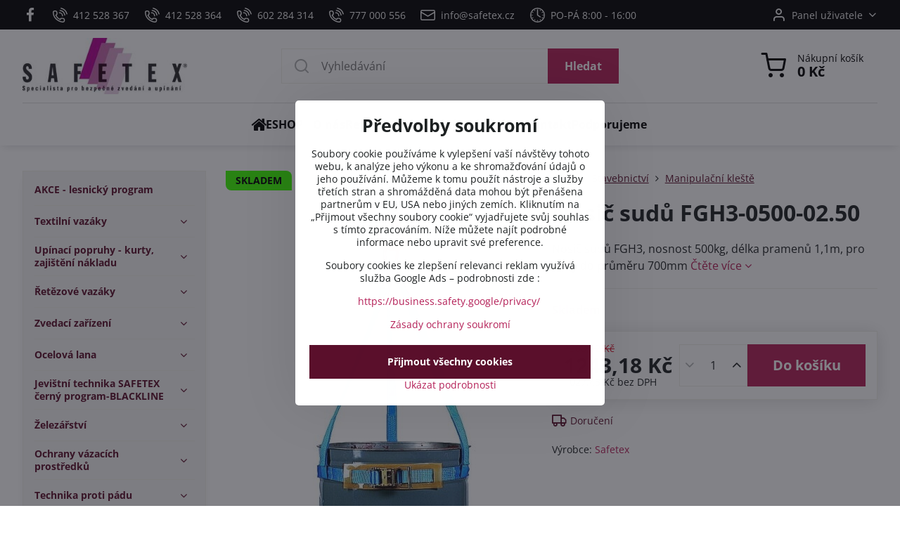

--- FILE ---
content_type: text/html; charset=UTF-8
request_url: https://www.safetex-shop.cz/p/2885/nosic-sudu-fgh3
body_size: 41484
content:

<!DOCTYPE html>
<html  data-lang-code="cz" lang="cs" class="no-js s1-hasHeader1 s1-hasFixedMenu" data-lssid="ba2895ad989a">
    <head>
        <meta charset="utf-8">
        		<title>Nosič sudů FGH3-0500-02.50</title>
        		<meta name="viewport" content="width=device-width, initial-scale=1" />
		         
<script data-privacy-group="script">
var FloxSettings = {
'cartItems': {},'cartProducts': {},'cartType': "slider",'loginType': "slider",'regformType': "slider",'langVer': "" 
}; 
 
</script>
<script data-privacy-group="script">
FloxSettings.img_size = { 'min': "50x50",'small': "120x120",'medium': "440x440",'large': "800x800",'max': "1600x1600",'product_antn': "440x440",'product_detail': "800x800" };
</script>
    <template id="privacy_iframe_info">
    <div class="floxIframeBlockedInfo" data-func-text="Funkční" data-analytic-text="Analytické" data-ad-text="Marketingové" data-nosnippet="1">
    <div class="floxIframeBlockedInfo__common">
        <div class="likeH3">Externí obsah je blokován Volbami soukromí</div>
        <p>Přejete si načíst externí obsah?</p>
    </div>
    <div class="floxIframeBlockedInfo__youtube">
        <div class="likeH3">Videa Youtube jsou blokovány Volbami soukromí</div>
        <p>Přejete si načíst Youtube video?</p>
    </div>
    <div class="floxIframeBlockedInfo__buttons">
        <button class="button floxIframeBlockedInfo__once">Povolit jednou</button>
        <button class="button floxIframeBlockedInfo__always" >Povolit a zapamatovat - souhlas s druhem cookie: </button>
    </div>
    <a class="floxIframeBlockedLink__common" href=""><i class="fa fa-external-link"></i> Otevřít obsah v novém okně</a>
    <a class="floxIframeBlockedLink__youtube" href=""><i class="fa fa-external-link"></i> Otevřít video v novém okně</a>
</div>
</template>
<script type="text/javascript" data-privacy-group="script">
FloxSettings.options={},FloxSettings.options.MANDATORY=1,FloxSettings.options.FUNC=2,FloxSettings.options.ANALYTIC=4,FloxSettings.options.AD=8;
FloxSettings.options.fullConsent=15;FloxSettings.options.maxConsent=15;FloxSettings.options.consent=0,localStorage.getItem("floxConsent")&&(FloxSettings.options.consent=parseInt(localStorage.getItem("floxConsent")));FloxSettings.options.sync=1;FloxSettings.google_consent2_options={},FloxSettings.google_consent2_options.AD_DATA=1,FloxSettings.google_consent2_options.AD_PERSON=2;FloxSettings.google_consent2_options.consent=-1,localStorage.getItem("floxGoogleConsent2")&&(FloxSettings.google_consent2_options.consent=parseInt(localStorage.getItem("floxGoogleConsent2")));const privacyIsYoutubeUrl=function(e){return e.includes("youtube.com/embed")||e.includes("youtube-nocookie.com/embed")},privacyIsGMapsUrl=function(e){return e.includes("google.com/maps/embed")||/maps\.google\.[a-z]{2,3}\/maps/i.test(e)},privacyGetPrivacyGroup=function(e){var t="";if(e.getAttribute("data-privacy-group")?t=e.getAttribute("data-privacy-group"):e.closest("*[data-privacy-group]")&&(t=e.closest("*[data-privacy-group]").getAttribute("data-privacy-group")),"IFRAME"===e.tagName){let r=e.src||"";privacyIsYoutubeUrl(r)&&(e.setAttribute("data-privacy-group","func"),t="func"),privacyIsGMapsUrl(r)&&(e.setAttribute("data-privacy-group","func"),t="func")}return"regular"===t&&(t="script"),t},privacyBlockScriptNode=function(e){e.type="javascript/blocked";let t=function(r){"javascript/blocked"===e.getAttribute("type")&&r.preventDefault(),e.removeEventListener("beforescriptexecute",t)};e.addEventListener("beforescriptexecute",t)},privacyHandleScriptTag=function(e){let t=privacyGetPrivacyGroup(e);if(t){if("script"===t)return;"mandatory"===t||"func"===t&&FloxSettings.options.consent&FloxSettings.options.FUNC||"analytic"===t&&FloxSettings.options.consent&FloxSettings.options.ANALYTIC||"ad"===t&&FloxSettings.options.consent&FloxSettings.options.AD||privacyBlockScriptNode(e)}else FloxSettings.options.allow_unclassified||privacyBlockScriptNode(e)},privacyShowPlaceholder=function(e){let t=privacyGetPrivacyGroup(e);var r=document.querySelector("#privacy_iframe_info").content.cloneNode(!0),i=r.querySelector(".floxIframeBlockedInfo__always");i.textContent=i.textContent+r.firstElementChild.getAttribute("data-"+t+"-text"),r.firstElementChild.setAttribute("data-"+t,"1"),r.firstElementChild.removeAttribute("data-func-text"),r.firstElementChild.removeAttribute("data-analytic-text"),r.firstElementChild.removeAttribute("data-ad-text");let o=e.parentNode.classList.contains("blockYoutube");if(e.style.height){let a=e.style.height,c=e.style.width;e.setAttribute("data-privacy-style-height",a),r.firstElementChild.style.setProperty("--iframe-h",a),r.firstElementChild.style.setProperty("--iframe-w",c),e.style.height="0"}else if(e.getAttribute("height")){let n=e.getAttribute("height").replace("px",""),l=e.getAttribute("width").replace("px","");e.setAttribute("data-privacy-height",n),n.includes("%")?r.firstElementChild.style.setProperty("--iframe-h",n):r.firstElementChild.style.setProperty("--iframe-h",n+"px"),l.includes("%")?r.firstElementChild.style.setProperty("--iframe-w",l):r.firstElementChild.style.setProperty("--iframe-w",l+"px"),e.setAttribute("height",0)}else if(o&&e.parentNode.style.maxHeight){let s=e.parentNode.style.maxHeight,p=e.parentNode.style.maxWidth;r.firstElementChild.style.setProperty("--iframe-h",s),r.firstElementChild.style.setProperty("--iframe-w",p)}let u=e.getAttribute("data-privacy-src")||"";privacyIsYoutubeUrl(u)?(r.querySelector(".floxIframeBlockedInfo__common").remove(),r.querySelector(".floxIframeBlockedLink__common").remove(),r.querySelector(".floxIframeBlockedLink__youtube").setAttribute("href",u.replace("/embed/","/watch?v="))):u?(r.querySelector(".floxIframeBlockedInfo__youtube").remove(),r.querySelector(".floxIframeBlockedLink__youtube").remove(),r.querySelector(".floxIframeBlockedLink__common").setAttribute("href",u)):(r.querySelector(".floxIframeBlockedInfo__once").remove(),r.querySelector(".floxIframeBlockedInfo__youtube").remove(),r.querySelector(".floxIframeBlockedLink__youtube").remove(),r.querySelector(".floxIframeBlockedLink__common").remove(),r.querySelector(".floxIframeBlockedInfo__always").classList.add("floxIframeBlockedInfo__always--reload")),e.parentNode.insertBefore(r,e.nextSibling),o&&e.parentNode.classList.add("blockYoutube--blocked")},privacyHidePlaceholderIframe=function(e){var t=e.nextElementSibling;if(t&&t.classList.contains("floxIframeBlockedInfo")){let r=e.parentNode.classList.contains("blockYoutube");r&&e.parentNode.classList.remove("blockYoutube--blocked"),e.getAttribute("data-privacy-style-height")?e.style.height=e.getAttribute("data-privacy-style-height"):e.getAttribute("data-privacy-height")?e.setAttribute("height",e.getAttribute("data-privacy-height")):e.classList.contains("invisible")&&e.classList.remove("invisible"),t.remove()}},privacyBlockIframeNode=function(e){var t=e.src||"";""===t&&e.getAttribute("data-src")&&(t=e.getAttribute("data-src")),e.setAttribute("data-privacy-src",t),e.removeAttribute("src"),!e.classList.contains("floxNoPrivacyPlaceholder")&&(!e.style.width||parseInt(e.style.width)>200)&&(!e.getAttribute("width")||parseInt(e.getAttribute("width"))>200)&&(!e.style.height||parseInt(e.style.height)>200)&&(!e.getAttribute("height")||parseInt(e.getAttribute("height"))>200)&&(!e.style.display||"none"!==e.style.display)&&(!e.style.visibility||"hidden"!==e.style.visibility)&&privacyShowPlaceholder(e)},privacyHandleIframeTag=function(e){let t=privacyGetPrivacyGroup(e);if(t){if("script"===t||"mandatory"===t)return;if("func"===t&&FloxSettings.options.consent&FloxSettings.options.FUNC)return;if("analytic"===t&&FloxSettings.options.consent&FloxSettings.options.ANALYTIC||"ad"===t&&FloxSettings.options.consent&FloxSettings.options.AD)return;privacyBlockIframeNode(e)}else{if(FloxSettings.options.allow_unclassified)return;privacyBlockIframeNode(e)}},privacyHandleYoutubeGalleryItem=function(e){if(!(FloxSettings.options.consent&FloxSettings.options.FUNC)){var t=e.closest(".gallery").getAttribute("data-preview-height"),r=e.getElementsByTagName("img")[0],i=r.getAttribute("src").replace(t+"/"+t,"800/800");r.classList.contains("flox-lazy-load")&&(i=r.getAttribute("data-src").replace(t+"/"+t,"800/800")),e.setAttribute("data-href",e.getAttribute("href")),e.setAttribute("href",i),e.classList.replace("ytb","ytbNoConsent")}},privacyBlockPrivacyElementNode=function(e){e.classList.contains("floxPrivacyPlaceholder")?(privacyShowPlaceholder(e),e.classList.add("invisible")):e.style.display="none"},privacyHandlePrivacyElementNodes=function(e){let t=privacyGetPrivacyGroup(e);if(t){if("script"===t||"mandatory"===t)return;if("func"===t&&FloxSettings.options.consent&FloxSettings.options.FUNC)return;if("analytic"===t&&FloxSettings.options.consent&FloxSettings.options.ANALYTIC||"ad"===t&&FloxSettings.options.consent&FloxSettings.options.AD)return;privacyBlockPrivacyElementNode(e)}else{if(FloxSettings.options.allow_unclassified)return;privacyBlockPrivacyElementNode(e)}};function privacyLoadScriptAgain(e){var t=document.getElementsByTagName("head")[0],r=document.createElement("script");r.src=e.getAttribute("src"),t.appendChild(r),e.parentElement.removeChild(e)}function privacyExecuteScriptAgain(e){var t=document.getElementsByTagName("head")[0],r=document.createElement("script");r.textContent=e.textContent,t.appendChild(r),e.parentElement.removeChild(e)}function privacyEnableScripts(){document.querySelectorAll('script[type="javascript/blocked"]').forEach(e=>{let t=privacyGetPrivacyGroup(e);(FloxSettings.options.consent&FloxSettings.options.ANALYTIC&&t.includes("analytic")||FloxSettings.options.consent&FloxSettings.options.AD&&t.includes("ad")||FloxSettings.options.consent&FloxSettings.options.FUNC&&t.includes("func"))&&(e.getAttribute("src")?privacyLoadScriptAgain(e):privacyExecuteScriptAgain(e))})}function privacyEnableIframes(){document.querySelectorAll("iframe[data-privacy-src]").forEach(e=>{let t=privacyGetPrivacyGroup(e);if(!(FloxSettings.options.consent&FloxSettings.options.ANALYTIC&&t.includes("analytic")||FloxSettings.options.consent&FloxSettings.options.AD&&t.includes("ad")||FloxSettings.options.consent&FloxSettings.options.FUNC&&t.includes("func")))return;privacyHidePlaceholderIframe(e);let r=e.getAttribute("data-privacy-src");e.setAttribute("src",r),e.removeAttribute("data-privacy-src")})}function privacyEnableYoutubeGalleryItems(){FloxSettings.options.consent&FloxSettings.options.FUNC&&(document.querySelectorAll(".ytbNoConsent").forEach(e=>{e.setAttribute("href",e.getAttribute("data-href")),e.classList.replace("ytbNoConsent","ytb")}),"function"==typeof initGalleryPlugin&&initGalleryPlugin())}function privacyEnableBlockedContent(e,t){document.querySelectorAll(".floxCaptchaCont").length&&(e&FloxSettings.options.FUNC)!=(t&FloxSettings.options.FUNC)?window.location.reload():(privacyEnableScripts(),privacyEnableIframes(),privacyEnableYoutubeGalleryItems(),"function"==typeof FloxSettings.privacyEnableScriptsCustom&&FloxSettings.privacyEnableScriptsCustom())}
function privacyUpdateConsent(){ FloxSettings.ga4&&"function"==typeof gtag&&gtag("consent","update",{ad_storage:FloxSettings.options.consent&FloxSettings.options.AD?"granted":"denied",analytics_storage:FloxSettings.options.consent&FloxSettings.options.ANALYTIC?"granted":"denied",functionality_storage:FloxSettings.options.consent&FloxSettings.options.FUNC?"granted":"denied",personalization_storage:FloxSettings.options.consent&FloxSettings.options.FUNC?"granted":"denied",security_storage:FloxSettings.options.consent&FloxSettings.options.FUNC?"granted":"denied",ad_user_data:FloxSettings.google_consent2_options.consent>-1&&FloxSettings.google_consent2_options.consent&FloxSettings.google_consent2_options.AD_DATA?"granted":"denied",ad_personalization:FloxSettings.google_consent2_options.consent>-1&&FloxSettings.google_consent2_options.consent&FloxSettings.google_consent2_options.AD_PERSON?"granted":"denied"});if(FloxSettings.sklik&&FloxSettings.sklik.active){var e={rtgId:FloxSettings.sklik.seznam_retargeting_id,consent:FloxSettings.options.consent&&FloxSettings.options.consent&FloxSettings.options.ANALYTIC?1:0};"category"===FloxSettings.sklik.pageType?(e.category=FloxSettings.sklik.category,e.pageType=FloxSettings.sklik.pageType):"offerdetail"===FloxSettings.sklik.pagetype&&(e.itemId=FloxSettings.sklik.itemId,e.pageType=FloxSettings.sklik.pageType),window.rc&&window.rc.retargetingHit&&window.rc.retargetingHit(e)}"function"==typeof loadCartFromLS&&"function"==typeof saveCartToLS&&(loadCartFromLS(),saveCartToLS());}
const observer=new MutationObserver(e=>{e.forEach(({addedNodes:e})=>{e.forEach(e=>{if(FloxSettings.options.consent!==FloxSettings.options.maxConsent){if(1===e.nodeType&&"SCRIPT"===e.tagName)return privacyHandleScriptTag(e);if(1===e.nodeType&&"IFRAME"===e.tagName)return privacyHandleIframeTag(e);if(1===e.nodeType&&"A"===e.tagName&&e.classList.contains("ytb"))return privacyHandleYoutubeGalleryItem(e);if(1===e.nodeType&&"SCRIPT"!==e.tagName&&"IFRAME"!==e.tagName&&e.classList.contains("floxPrivacyElement"))return privacyHandlePrivacyElementNodes(e)}1===e.nodeType&&(e.classList.contains("mainPrivacyModal")||e.classList.contains("mainPrivacyBar"))&&(FloxSettings.options.consent>0&&!FloxSettings.options.forceShow&&-1!==FloxSettings.google_consent2_options.consent?e.style.display="none":FloxSettings.options.consent>0&&-1===FloxSettings.google_consent2_options.consent?e.classList.add("hideBWConsentOptions"):-1!==FloxSettings.google_consent2_options.consent&&e.classList.add("hideGC2ConsentOptions"))})})});observer.observe(document.documentElement,{childList:!0,subtree:!0}),document.addEventListener("DOMContentLoaded",function(){observer.disconnect()});const createElementBackup=document.createElement;document.createElement=function(...e){if("script"!==e[0].toLowerCase())return createElementBackup.bind(document)(...e);let n=createElementBackup.bind(document)(...e);return n.setAttribute("data-privacy-group","script"),n};
</script>

<meta name="referrer" content="no-referrer-when-downgrade">


<link rel="canonical" href="https://www.safetex-shop.cz/p/2885/nosic-sudu-fgh3">
    

<meta property="og:title" content="Nosič sudů FGH3-0500-02.50">

<meta property="og:url" content="https://www.safetex-shop.cz/p/2885/nosic-sudu-fgh3">
<meta property="og:description" content="">

<meta name="twitter:card" content="summary_large_image">
<meta name="twitter:title" content="Nosič sudů FGH3-0500-02.50">
<meta name="twitter:description" content="">

    <meta property="og:locale" content="cs_CZ">

        <meta property="og:type" content="product">
    <meta property="og:image" content="https://www.safetex-shop.cz/resize/e:642de/1200/630/files/fgh3.jpg">  
    <meta name="twitter:image" content="https://www.safetex-shop.cz/resize/e:642de/1200/630/files/fgh3.jpg">
    <link href="https://www.safetex-shop.cz/resize/e:642de/440/440/files/fgh3.jpg" rel="previewimage">
<script data-privacy-group="script" type="application/ld+json">
{
    "@context": "https://schema.org",
    "@type": "WebPage",
    "name": "Nosič sudů FGH3-0500-02.50",
    "description": "",
    "image": "https://www.safetex-shop.cz/resize/e:642de/440/440/files/fgh3.jpg"}
</script>

<link rel="dns-prefetch" href="https://www.byznysweb.cz">
<link rel="preconnect" href="https://www.byznysweb.cz/" crossorigin>
<style type="text/css">
    

@font-face {
  font-family: 'Open Sans';
  font-style: normal;
  font-display: swap;
  font-weight: 400;
  src: local(''),
       url('https://www.byznysweb.cz/templates/bw-fonts/open-sans-v34-latin-ext_latin-regular.woff2') format('woff2'),
       url('https://www.byznysweb.cz/templates/bw-fonts/open-sans-v34-latin-ext_latin-regular.woff') format('woff');
}


@font-face {
  font-family: 'Open Sans';
  font-style: normal;
  font-display: swap;
  font-weight: 700;
  src: local(''),
       url('https://www.byznysweb.cz/templates/bw-fonts/open-sans-v34-latin-ext_latin-700.woff2') format('woff2'),
       url('https://www.byznysweb.cz/templates/bw-fonts/open-sans-v34-latin-ext_latin-700.woff') format('woff');
}
</style>

<link rel="preload" href="/erp-templates/skins/flat/universal/fonts/fontawesome-webfont.woff2" as="font" type="font/woff2" crossorigin>
<link href="/erp-templates/260119150625/universal.css" rel="stylesheet" type="text/css" media="all">  




<script data-privacy-group="mandatory">
    FloxSettings.trackerData = {
                    'cartIds': []
            };
    </script>    <!-- Global site tag (gtag.js) - Google Analytics -->
    <script async src="https://www.googletagmanager.com/gtag/js?id=G-SWJGX92614" data-privacy-group="regular"></script>    
    <script data-privacy-group="regular">
        window.dataLayer = window.dataLayer || [];
        function gtag(){ dataLayer.push(arguments); }
        if(FloxSettings.options) {
          if(FloxSettings.options.consent) {
            gtag('consent', 'default', {
              'ad_storage': (FloxSettings.options.consent & FloxSettings.options.AD)?'granted':'denied',
              'analytics_storage': (FloxSettings.options.consent & FloxSettings.options.ANALYTIC)?'granted':'denied',
              'functionality_storage': (FloxSettings.options.consent & FloxSettings.options.FUNC)?'granted':'denied',
              'personalization_storage': (FloxSettings.options.consent & FloxSettings.options.FUNC)?'granted':'denied',
              'security_storage': (FloxSettings.options.consent & FloxSettings.options.FUNC)?'granted':'denied',
              'ad_user_data': ((FloxSettings.google_consent2_options.consent > -1) && FloxSettings.google_consent2_options.consent & FloxSettings.google_consent2_options.AD_DATA)?'granted':'denied',
              'ad_personalization': ((FloxSettings.google_consent2_options.consent > -1) && FloxSettings.google_consent2_options.consent & FloxSettings.google_consent2_options.AD_PERSON)?'granted':'denied',
              'wait_for_update': 500
            });  
          } else {
            gtag('consent', 'default', {
              'ad_storage': 'denied',
              'analytics_storage': 'denied',
              'functionality_storage': 'denied',
              'personalization_storage': 'denied',
              'security_storage': 'denied',
              'ad_user_data': 'denied',
              'ad_personalization': 'denied',
              'wait_for_update': 500
            });  
          }
        }
        gtag('js', new Date());
     
        gtag('set', { 'currency': 'CZK' }); 
      
    

    FloxSettings.ga4 = 1;
    FloxSettings.gtagID = 'G-SWJGX92614';
    gtag('config', 'G-SWJGX92614',{  'groups': 'ga4' });   

  
    </script>   
 
    <link rel="shortcut icon" href="/files/jen-logo.jpg">
    <link rel="icon" href="/files/jen-logo.jpg?refresh" type="image/x-icon">

		<script data-privacy-group="script">
			FloxSettings.cartType = "same_page";
			FloxSettings.loginType = "custom";
			FloxSettings.regformType = "custom";
		</script>
												<style>
			:root {
				--s1-accentTransparent: #B41F5717;
				--s1-accentComplement: #fff;
				--s1-maccentComplement: #fff;
				--s1-menuBgComplementTransparent: #000b;
				--s1-menuBgComplementTransparent2: #0002;
				--s1-menuBgComplement: #000;
				--s1-accentDark: #5a0f2b;
			}
		</style>

		</head>
<body class="s1-pt-product ">
    
    <noscript class="noprint">
        <div id="noscript">
            Javascript není prohlížečem podporován nebo je vypnutý. Pro zobrazení stránky tak, jak byla zamýšlena, použijte prohlížeč s podporou JavaScriptu.
            <br>Pomoc: <a href="https://www.enable-javascript.com/" target="_blank">Enable-Javascript.com</a>.
        </div>
    </noscript>
    
    <div class="oCont remodal-bg">
																								
						

	
	<section class="s1-headerTop s1-headerTop-style3 noprint">
		<div class="s1-cont flex ai-c">
							<div class="s1-headerTop-left">
					                        <div id="box-id-top_header_left" class="pagebox">
                                                        	<nav class="s1-topNav">
		<ul class="s1-topNav-items">
																				<li class="s1-topNav-item  iconOnly newWindow">
						<a class="s1-topNav-link " href="https://www.facebook.com/761217260607352" title="fb" target="_blank">
															        
    <i class="navIcon fa fa-facebook-f fa-fw imgIcon50"></i>
    
														<span class="s1-topNav-linkText">fb</span>
						</a>
					</li>
																								<li class="s1-topNav-item ">
						<a class="s1-topNav-link " href="tel:+420412528367" >
															    <i class="navIcon navIconBWSet imgIcon50"><svg xmlns="http://www.w3.org/2000/svg" width="32.363" height="32.696" viewBox="0 0 32.363 32.696" fill="currentColor">
    <path d="M50.089,33.454a1.089,1.089,0,0,1-1.057-.818A16.444,16.444,0,0,0,36.816,20.8a1.085,1.085,0,1,1,.485-2.116A18.64,18.64,0,0,1,51.148,32.1a1.085,1.085,0,0,1-.789,1.319A1.146,1.146,0,0,1,50.089,33.454Z" transform="translate(-18.819 -18.652)"/>
    <path d="M45.271,36.015a1.091,1.091,0,0,1-1.08-.933,11.093,11.093,0,0,0-9.62-9.407,1.085,1.085,0,1,1,.271-2.153A13.276,13.276,0,0,1,46.353,34.778,1.086,1.086,0,0,1,45.425,36,1.151,1.151,0,0,1,45.271,36.015Z" transform="translate(-18.819 -18.652)"/>
    <path d="M40.16,37.721a1.088,1.088,0,0,1-1.091-1.085,5.871,5.871,0,0,0-5.884-5.846,1.085,1.085,0,1,1,0-2.17,8.051,8.051,0,0,1,8.067,8.016A1.089,1.089,0,0,1,40.16,37.721Z" transform="translate(-18.819 -18.652)"/>
    <path d="M40.781,51.348l-.179,0c-6.259-.15-21.417-6.59-21.781-21.646a4.416,4.416,0,0,1,4.195-4.873l1.667-.04c1.493-.022,4.368,1.1,4.478,5.638.1,4.086-1.181,4.893-1.953,5.009a1.073,1.073,0,0,1-.138.013l-.32.007a16.914,16.914,0,0,0,8.062,8.011l.007-.317a1.285,1.285,0,0,1,.012-.138c.118-.767.929-2.037,5.042-1.941,4.569.11,5.709,2.959,5.672,4.451l-.04,1.657a4.594,4.594,0,0,1-.661,2.126A4.425,4.425,0,0,1,40.781,51.348ZM24.763,26.956h-.027L23.069,27c-.491.022-2.123.281-2.066,2.651.352,14.5,15.42,19.427,19.652,19.528,2.388.091,2.645-1.564,2.668-2.063l.04-1.646c.018-.74-.7-2.161-3.542-2.229a6.37,6.37,0,0,0-2.828.344l-.005.2a1.988,1.988,0,0,1-.9,1.613,2.014,2.014,0,0,1-1.841.184,18.874,18.874,0,0,1-9.628-9.568,1.973,1.973,0,0,1,.186-1.828,2.006,2.006,0,0,1,1.622-.9l.2,0a6.306,6.306,0,0,0,.346-2.809C26.911,27.686,25.516,26.956,24.763,26.956Zm10.3,16.612h0Z" transform="translate(-18.819 -18.652)"/>
</svg>
</i>

														<span class="s1-topNav-linkText">412 528 367</span>
						</a>
					</li>
																								<li class="s1-topNav-item ">
						<a class="s1-topNav-link " href="tel:+420412528364" >
															    <i class="navIcon navIconBWSet imgIcon50"><svg xmlns="http://www.w3.org/2000/svg" width="32.363" height="32.696" viewBox="0 0 32.363 32.696" fill="currentColor">
    <path d="M50.089,33.454a1.089,1.089,0,0,1-1.057-.818A16.444,16.444,0,0,0,36.816,20.8a1.085,1.085,0,1,1,.485-2.116A18.64,18.64,0,0,1,51.148,32.1a1.085,1.085,0,0,1-.789,1.319A1.146,1.146,0,0,1,50.089,33.454Z" transform="translate(-18.819 -18.652)"/>
    <path d="M45.271,36.015a1.091,1.091,0,0,1-1.08-.933,11.093,11.093,0,0,0-9.62-9.407,1.085,1.085,0,1,1,.271-2.153A13.276,13.276,0,0,1,46.353,34.778,1.086,1.086,0,0,1,45.425,36,1.151,1.151,0,0,1,45.271,36.015Z" transform="translate(-18.819 -18.652)"/>
    <path d="M40.16,37.721a1.088,1.088,0,0,1-1.091-1.085,5.871,5.871,0,0,0-5.884-5.846,1.085,1.085,0,1,1,0-2.17,8.051,8.051,0,0,1,8.067,8.016A1.089,1.089,0,0,1,40.16,37.721Z" transform="translate(-18.819 -18.652)"/>
    <path d="M40.781,51.348l-.179,0c-6.259-.15-21.417-6.59-21.781-21.646a4.416,4.416,0,0,1,4.195-4.873l1.667-.04c1.493-.022,4.368,1.1,4.478,5.638.1,4.086-1.181,4.893-1.953,5.009a1.073,1.073,0,0,1-.138.013l-.32.007a16.914,16.914,0,0,0,8.062,8.011l.007-.317a1.285,1.285,0,0,1,.012-.138c.118-.767.929-2.037,5.042-1.941,4.569.11,5.709,2.959,5.672,4.451l-.04,1.657a4.594,4.594,0,0,1-.661,2.126A4.425,4.425,0,0,1,40.781,51.348ZM24.763,26.956h-.027L23.069,27c-.491.022-2.123.281-2.066,2.651.352,14.5,15.42,19.427,19.652,19.528,2.388.091,2.645-1.564,2.668-2.063l.04-1.646c.018-.74-.7-2.161-3.542-2.229a6.37,6.37,0,0,0-2.828.344l-.005.2a1.988,1.988,0,0,1-.9,1.613,2.014,2.014,0,0,1-1.841.184,18.874,18.874,0,0,1-9.628-9.568,1.973,1.973,0,0,1,.186-1.828,2.006,2.006,0,0,1,1.622-.9l.2,0a6.306,6.306,0,0,0,.346-2.809C26.911,27.686,25.516,26.956,24.763,26.956Zm10.3,16.612h0Z" transform="translate(-18.819 -18.652)"/>
</svg>
</i>

														<span class="s1-topNav-linkText">412 528 364</span>
						</a>
					</li>
																								<li class="s1-topNav-item ">
						<a class="s1-topNav-link " href="tel:+420602284314" >
															    <i class="navIcon navIconBWSet imgIcon50"><svg xmlns="http://www.w3.org/2000/svg" width="32.363" height="32.696" viewBox="0 0 32.363 32.696" fill="currentColor">
    <path d="M50.089,33.454a1.089,1.089,0,0,1-1.057-.818A16.444,16.444,0,0,0,36.816,20.8a1.085,1.085,0,1,1,.485-2.116A18.64,18.64,0,0,1,51.148,32.1a1.085,1.085,0,0,1-.789,1.319A1.146,1.146,0,0,1,50.089,33.454Z" transform="translate(-18.819 -18.652)"/>
    <path d="M45.271,36.015a1.091,1.091,0,0,1-1.08-.933,11.093,11.093,0,0,0-9.62-9.407,1.085,1.085,0,1,1,.271-2.153A13.276,13.276,0,0,1,46.353,34.778,1.086,1.086,0,0,1,45.425,36,1.151,1.151,0,0,1,45.271,36.015Z" transform="translate(-18.819 -18.652)"/>
    <path d="M40.16,37.721a1.088,1.088,0,0,1-1.091-1.085,5.871,5.871,0,0,0-5.884-5.846,1.085,1.085,0,1,1,0-2.17,8.051,8.051,0,0,1,8.067,8.016A1.089,1.089,0,0,1,40.16,37.721Z" transform="translate(-18.819 -18.652)"/>
    <path d="M40.781,51.348l-.179,0c-6.259-.15-21.417-6.59-21.781-21.646a4.416,4.416,0,0,1,4.195-4.873l1.667-.04c1.493-.022,4.368,1.1,4.478,5.638.1,4.086-1.181,4.893-1.953,5.009a1.073,1.073,0,0,1-.138.013l-.32.007a16.914,16.914,0,0,0,8.062,8.011l.007-.317a1.285,1.285,0,0,1,.012-.138c.118-.767.929-2.037,5.042-1.941,4.569.11,5.709,2.959,5.672,4.451l-.04,1.657a4.594,4.594,0,0,1-.661,2.126A4.425,4.425,0,0,1,40.781,51.348ZM24.763,26.956h-.027L23.069,27c-.491.022-2.123.281-2.066,2.651.352,14.5,15.42,19.427,19.652,19.528,2.388.091,2.645-1.564,2.668-2.063l.04-1.646c.018-.74-.7-2.161-3.542-2.229a6.37,6.37,0,0,0-2.828.344l-.005.2a1.988,1.988,0,0,1-.9,1.613,2.014,2.014,0,0,1-1.841.184,18.874,18.874,0,0,1-9.628-9.568,1.973,1.973,0,0,1,.186-1.828,2.006,2.006,0,0,1,1.622-.9l.2,0a6.306,6.306,0,0,0,.346-2.809C26.911,27.686,25.516,26.956,24.763,26.956Zm10.3,16.612h0Z" transform="translate(-18.819 -18.652)"/>
</svg>
</i>

														<span class="s1-topNav-linkText">602 284 314</span>
						</a>
					</li>
																								<li class="s1-topNav-item ">
						<a class="s1-topNav-link " href="tel:+420777000556" >
															    <i class="navIcon navIconBWSet imgIcon50"><svg xmlns="http://www.w3.org/2000/svg" width="32.363" height="32.696" viewBox="0 0 32.363 32.696" fill="currentColor">
    <path d="M50.089,33.454a1.089,1.089,0,0,1-1.057-.818A16.444,16.444,0,0,0,36.816,20.8a1.085,1.085,0,1,1,.485-2.116A18.64,18.64,0,0,1,51.148,32.1a1.085,1.085,0,0,1-.789,1.319A1.146,1.146,0,0,1,50.089,33.454Z" transform="translate(-18.819 -18.652)"/>
    <path d="M45.271,36.015a1.091,1.091,0,0,1-1.08-.933,11.093,11.093,0,0,0-9.62-9.407,1.085,1.085,0,1,1,.271-2.153A13.276,13.276,0,0,1,46.353,34.778,1.086,1.086,0,0,1,45.425,36,1.151,1.151,0,0,1,45.271,36.015Z" transform="translate(-18.819 -18.652)"/>
    <path d="M40.16,37.721a1.088,1.088,0,0,1-1.091-1.085,5.871,5.871,0,0,0-5.884-5.846,1.085,1.085,0,1,1,0-2.17,8.051,8.051,0,0,1,8.067,8.016A1.089,1.089,0,0,1,40.16,37.721Z" transform="translate(-18.819 -18.652)"/>
    <path d="M40.781,51.348l-.179,0c-6.259-.15-21.417-6.59-21.781-21.646a4.416,4.416,0,0,1,4.195-4.873l1.667-.04c1.493-.022,4.368,1.1,4.478,5.638.1,4.086-1.181,4.893-1.953,5.009a1.073,1.073,0,0,1-.138.013l-.32.007a16.914,16.914,0,0,0,8.062,8.011l.007-.317a1.285,1.285,0,0,1,.012-.138c.118-.767.929-2.037,5.042-1.941,4.569.11,5.709,2.959,5.672,4.451l-.04,1.657a4.594,4.594,0,0,1-.661,2.126A4.425,4.425,0,0,1,40.781,51.348ZM24.763,26.956h-.027L23.069,27c-.491.022-2.123.281-2.066,2.651.352,14.5,15.42,19.427,19.652,19.528,2.388.091,2.645-1.564,2.668-2.063l.04-1.646c.018-.74-.7-2.161-3.542-2.229a6.37,6.37,0,0,0-2.828.344l-.005.2a1.988,1.988,0,0,1-.9,1.613,2.014,2.014,0,0,1-1.841.184,18.874,18.874,0,0,1-9.628-9.568,1.973,1.973,0,0,1,.186-1.828,2.006,2.006,0,0,1,1.622-.9l.2,0a6.306,6.306,0,0,0,.346-2.809C26.911,27.686,25.516,26.956,24.763,26.956Zm10.3,16.612h0Z" transform="translate(-18.819 -18.652)"/>
</svg>
</i>

														<span class="s1-topNav-linkText">777 000 556</span>
						</a>
					</li>
																								<li class="s1-topNav-item ">
						<a class="s1-topNav-link " href="mailto:info@safetex.cz" >
															    <i class="navIcon navIconBWSet imgIcon50"><svg xmlns="http://www.w3.org/2000/svg" width="34.079" height="24.679" viewBox="0 0 34.079 24.679" fill="currentColor">
  <path d="M48.018,22.66H21.982a4.027,4.027,0,0,0-4.022,4.022V43.318a4.028,4.028,0,0,0,4.022,4.022H48.018a4.028,4.028,0,0,0,4.022-4.022V26.682A4.027,4.027,0,0,0,48.018,22.66ZM21.982,25.084H48.018a1.6,1.6,0,0,1,1.6,1.6v.843L35.068,36.016l-14.684-8.7v-.629A1.6,1.6,0,0,1,21.982,25.084ZM48.018,44.916H21.982a1.6,1.6,0,0,1-1.6-1.6V30.128l14.061,8.336a1.208,1.208,0,0,0,1.229,0l13.942-8.137V43.318A1.6,1.6,0,0,1,48.018,44.916Z" transform="translate(-17.96 -22.66)"/>
</svg>
</i>

														<span class="s1-topNav-linkText">info@safetex.cz</span>
						</a>
					</li>
																								<li class="s1-topNav-item ">
						<a class="s1-topNav-link " href="/kontakt1" >
															    <i class="navIcon navIconBWSet imgIcon50"><svg xmlns="http://www.w3.org/2000/svg" width="34.571" height="34.571" viewBox="0 0 34.571 34.571" fill="currentColor">
    <path d="M35,17.715A17.285,17.285,0,1,0,52.285,35,17.3,17.3,0,0,0,35,17.715Zm0,32.32A15.035,15.035,0,1,1,50.035,35,15.052,15.052,0,0,1,35,50.035Z" transform="translate(-17.715 -17.715)"/>
    <path d="M35,46.548a1.176,1.176,0,1,0,1.175,1.176A1.177,1.177,0,0,0,35,46.548Z" transform="translate(-17.715 -17.715)"/>
    <path d="M47.724,33.825A1.175,1.175,0,1,0,48.9,35,1.176,1.176,0,0,0,47.724,33.825Z" transform="translate(-17.715 -17.715)"/>
    <path d="M23.451,35a1.175,1.175,0,1,0-1.175,1.175A1.175,1.175,0,0,0,23.451,35Z" transform="translate(-17.715 -17.715)"/>
    <path d="M40.8,25.016a1.175,1.175,0,1,0-.426-1.607A1.176,1.176,0,0,0,40.8,25.016Z" transform="translate(-17.715 -17.715)"/>
    <path d="M29.2,44.984a1.175,1.175,0,1,0,.425,1.607A1.176,1.176,0,0,0,29.2,44.984Z" transform="translate(-17.715 -17.715)"/>
    <path d="M46.637,29.721a1.175,1.175,0,1,0-1.6-.439A1.175,1.175,0,0,0,46.637,29.721Z" transform="translate(-17.715 -17.715)"/>
    <path d="M23.363,40.278a1.176,1.176,0,1,0,1.6.44A1.176,1.176,0,0,0,23.363,40.278Z" transform="translate(-17.715 -17.715)"/>
    <path d="M46.648,40.254a1.176,1.176,0,1,0,.442,1.6A1.176,1.176,0,0,0,46.648,40.254Z" transform="translate(-17.715 -17.715)"/>
    <path d="M23.352,29.746a1.176,1.176,0,1,0-.443-1.6A1.175,1.175,0,0,0,23.352,29.746Z" transform="translate(-17.715 -17.715)"/>
    <path d="M40.983,44.877a1.176,1.176,0,1,0,1.615.4A1.177,1.177,0,0,0,40.983,44.877Z" transform="translate(-17.715 -17.715)"/>
    <path d="M29.017,25.122a1.175,1.175,0,1,0-1.615-.4A1.175,1.175,0,0,0,29.017,25.122Z" transform="translate(-17.715 -17.715)"/>
    <path d="M34.38,35.939l6.511,4.3a1.125,1.125,0,1,0,1.239-1.878L36.125,34.4V22.276a1.125,1.125,0,1,0-2.25,0V35A1.127,1.127,0,0,0,34.38,35.939Z" transform="translate(-17.715 -17.715)"/>
</svg>
</i>

														<span class="s1-topNav-linkText">PO-PÁ 8:00 - 16:00</span>
						</a>
					</li>
									</ul>
	</nav>

                             
            </div> 
    
				</div>
										<div class="s1-headerTop-right flex ml-a">
											<div class="s1-dropDown s1-loginDropdown">
	<a href="/e/login" class="s1-dropDown-toggler">
		<i class="s1-icon s1-icon-user s1-dropDown-icon" aria-hidden="true"></i>
		<span class="s1-dropDown-title">Panel uživatele</span>
		<i class="fa fa-angle-down s1-dropDown-arrow"></i>
	</a>
	<ul class="s1-dropDown-items">
				<li class="s1-dropDown-item">
			<a class="s1-dropDown-link" href="/e/login" data-remodal-target="s1-acc">
				<i class="s1-icon s1-icon-log-in s1-dropDown-icon"></i>
				<span class="s1-dropDown-title">Přihlásit se</span>
			</a>
		</li>
						<li class="s1-dropDown-item">
			<a class="s1-dropDown-link" href="/e/account/register">
				<i class="s1-icon s1-icon-user-plus s1-dropDown-icon"></i>
				<span class="s1-dropDown-title">Registrace</span>
			</a>
		</li>
    		</ul>
</div>

														</div>
					</div>
	</section>
<header class="s1-header s1-header-style1 s1-header-color2 noprint">
	<section class="s1-header-cont s1-cont flex">
		<div class="s1-header-logo">
							<a class="s1-imglogo" href="/"><img src="/files/logo-100x300.jpg" alt="Logo"></a>
					</div>
		<div class="s1-header-actions flex">
						<div class="s1-header-search">
				<!-- search activator -->
				<div class="s1-header-action m-hide">
					<a href="/e/search" title="Hledat" class="s1-header-actionLink s1-searchActivatorJS"><i class="s1-icon s1-icon-search"></i></a>
				</div>
					<form action="/e/search" method="get" class="siteSearchForm s1-topSearch-form">
		<div class="siteSearchCont s1-topSearch">
			<label class="s1-siteSearch-label flex">
				<i class="s1-icon s1-icon-search rm-hide"></i>
				<input data-pages="Stránky" data-products="Produkty" data-categories="Kategorie" data-news="Novinky" data-brands="Výrobce" class="siteSearchInput" id="s1-small-search" placeholder="Vyhledávání" name="word" type="text" value="">
				<button class="button" type="submit">Hledat</button>
			</label>
		</div>
	</form>

			</div>
			
												<!-- cart -->
			<div class="s1-headerCart-outer">
				            
    		<div class="s1-header-action s1-headerCart">
			<a class="s1-header-actionLink smallCart" href="/e/cart/index" title="Nákupní košík">
				<i class="s1-icon s1-icon-shopping-cart"></i>
				<span class="smallCartItems buttonCartInvisible invisible">0</span>
				<div class="s1-scText rl-hide">
					<span class="s1-scTitle">Nákupní košík</span>
					<span class="smallCartTotal smallCartPrice" data-pieces="0">0 Kč</span>
				</div>
			</a>
			<div id="s1-customSmallCartCont" class="s1-smallCart-wrapper"></div>
		</div>
    
			</div>
			<!-- menu -->
						<div class="s1-header-action l-hide">
				<button aria-label="Menu" class="s1-header-actionLink s1-menuActivatorJS"><i class="s1-icon s1-icon-menu"></i></button>
			</div>
					</div>
	</section>
		<div class="s1-menu-section ">
					<div class="s1-menu-overlay s1-menuActivatorJS l-hide"></div>
			<div class="s1-menu-wrapper">
				<div class="s1-menu-header l-hide">
					Menu
					<span class="s1-menuClose s1-menuActivatorJS">✕</span>
				</div>
				<div class="s1-menu-cont s1-cont">
											                        <div id="box-id-flox_main_menu" class="pagebox">
                                                        																																<nav class="s1-menu s1-menu-center ">
						<ul class="s1-menu-items">
														
										
											<li class="s1-menu-item iconOnly  ">
							<a class="s1-menu-link " href="/">
																	        
    <i class="navIcon fa fa-home fa-fw imgIcon50"></i>
    
																<span>Home</span>
															</a>
													</li>
																			
																																																																																																															
											<li class="s1-menu-item categoryMenu hasSubmenu s1-sub-group s1-sub-group-inlineLinks submenuVisible">
							<a class="s1-menu-link select" href="/">
																<span>ESHOP</span>
								<i class="s1-menuChevron fa fa-angle-right"></i>							</a>
															<ul class="s1-submenu-items level-1">
								<li class="s1-submenu-item level-1 hasIcon   ">
															<a class="s1-submenu-image rl-hide" href="/c/akce">
						<img class="s1-submenu-img flox-lazy-load" data-src="/resize/e/100/100/files/lesnicky-program/les2023-11-06-14-02-55.jpg" alt="Slevová akce, sleva až 15%" loading="lazy">
					</a>
										<a href="/c/akce" class="s1-submenu-link ">
						<span>AKCE - lesnický program</span>
											</a>
									</li>
								<li class="s1-submenu-item level-1 hasIcon hasSubmenu  ">
															<a class="s1-submenu-image rl-hide" href="/c/textilni-vazaky">
						<img class="s1-submenu-img flox-lazy-load" data-src="/resize/e/100/100/files/smycky/sx-md-hbg.jpg" alt="Safetex textilní vazáky, nekonečné smyčky, zvedací pásy s oky, zvedací kurty" loading="lazy">
					</a>
										<a href="/c/textilni-vazaky" class="s1-submenu-link ">
						<span>Textilní vazáky</span>
						<i class="s1-menuChevron fa fa-angle-right l-hide"></i>					</a>
																		     
                                        																														<ul class="s1-submenu-items level-2">
								<li class="s1-submenu-item level-2  hasSubmenu  ">
															<a href="/c/textilni-vazaky/kruhove-nekonecne-smycky" class="s1-submenu-link ">
						<span>Nekonečné smyčky</span>
						<i class="s1-menuChevron fa fa-angle-right l-hide"></i>					</a>
																		     
                                        														<ul class="s1-submenu-items level-3 l-hide">
								<li class="s1-submenu-item level-3    ">
															<a href="/c/textilni-vazaky/kruhove-nekonecne-smycky/zvedaci-smycky" class="s1-submenu-link ">
						<span>Zvedací smyčky</span>
											</a>
									</li>
								<li class="s1-submenu-item level-3    ">
															<a href="/c/textilni-vazaky/kruhove-nekonecne-smycky/zvedaci-smycky-s-oky" class="s1-submenu-link ">
						<span>Zvedací smyčky s oky</span>
											</a>
									</li>
								<li class="s1-submenu-item level-3    ">
															<a href="/c/textilni-vazaky/kruhove-nekonecne-smycky/haky-pro-smycky" class="s1-submenu-link ">
						<span>Háky pro smyčky</span>
											</a>
									</li>
								<li class="s1-submenu-item level-3    ">
															<a href="/c/textilni-vazaky/kruhove-nekonecne-smycky/spojky-pro-smycky" class="s1-submenu-link ">
						<span>Spojky pro smyčky</span>
											</a>
									</li>
											</ul>
		    
															</li>
								<li class="s1-submenu-item level-2  hasSubmenu  ">
															<a href="/c/textilni-vazaky/zvedaci-pasy" class="s1-submenu-link ">
						<span>Zvedací popruhy</span>
						<i class="s1-menuChevron fa fa-angle-right l-hide"></i>					</a>
																		     
                                        														<ul class="s1-submenu-items level-3 l-hide">
								<li class="s1-submenu-item level-3    ">
															<a href="/c/textilni-vazaky/zvedaci-pasy/se-sitymi-oky-dvouvrstve" class="s1-submenu-link ">
						<span>Se šitými oky - dvouvrstvé</span>
											</a>
									</li>
								<li class="s1-submenu-item level-3    ">
															<a href="/c/textilni-vazaky/zvedaci-pasy/se-sitymi-oky-jednovrstve" class="s1-submenu-link ">
						<span>Se šitými oky - jednovrstvé</span>
											</a>
									</li>
								<li class="s1-submenu-item level-3    ">
															<a href="/c/textilni-vazaky/zvedaci-pasy/se-sitymi-oky-ctyrvrstve" class="s1-submenu-link ">
						<span>Se šitými oky - čtyřvrstvé</span>
											</a>
									</li>
								<li class="s1-submenu-item level-3    ">
															<a href="/c/textilni-vazaky/zvedaci-pasy/s-kovovymi-komponenty" class="s1-submenu-link ">
						<span>S kovovými oky T8</span>
											</a>
									</li>
								<li class="s1-submenu-item level-3    ">
															<a href="/c/textilni-vazaky/zvedaci-pasy/nekonecne-popruhy" class="s1-submenu-link ">
						<span>Nekonečné popruhy</span>
											</a>
									</li>
								<li class="s1-submenu-item level-3    ">
															<a href="/c/textilni-vazaky/zvedaci-pasy/ploche-pevnostni-popruhy-metraz" class="s1-submenu-link ">
						<span>Ploché pevnostní popruhy-metráž</span>
											</a>
									</li>
											</ul>
		    
															</li>
								<li class="s1-submenu-item level-2    ">
															<a href="/c/textilni-vazaky/vazaky-jednopramenne" class="s1-submenu-link ">
						<span>Vazáky jednopramenné</span>
											</a>
									</li>
								<li class="s1-submenu-item level-2    ">
															<a href="/c/textilni-vazaky/vazaky-dvoupramenne" class="s1-submenu-link ">
						<span>Vazáky dvoupramenné</span>
											</a>
									</li>
								<li class="s1-submenu-item level-2    s1-hidden">
															<a href="/c/textilni-vazaky/vazaky-tripramenne" class="s1-submenu-link ">
						<span>Vazáky třípramenné</span>
											</a>
									</li>
								<li class="s1-submenu-item level-2    s1-hidden">
															<a href="/c/textilni-vazaky/vazaky-ctyrpramenne" class="s1-submenu-link ">
						<span>Vazáky čtyřpramenné</span>
											</a>
									</li>
								<li class="s1-submenu-item level-2    s1-hidden">
															<a href="/c/textilni-vazaky/vyprostovacitazne-popruhy" class="s1-submenu-link ">
						<span>Vyprošťovací/tažné popruhy</span>
											</a>
									</li>
								<li class="s1-submenu-item level-2    s1-hidden">
															<a href="/c/textilni-vazaky/soft-sekl-textilni-trmen" class="s1-submenu-link ">
						<span>Soft šekl - textilní třmen</span>
											</a>
									</li>
												<li class="s1-submenu-item level-2 s1-submenu-showmore rl-hide">
					<a class="s1-submenu-link s1-submenu-linkShowmore" href="/c/textilni-vazaky">Další kategorie <i class="fa fa-angle-right" aria-hidden="true"></i></a>
				</li>
							</ul>
		    
															</li>
								<li class="s1-submenu-item level-1 hasIcon hasSubmenu  ">
															<a class="s1-submenu-image rl-hide" href="/c/upinaci-kurty">
						<img class="s1-submenu-img flox-lazy-load" data-src="/resize/e/100/100/files/upinaci/upinaci-pasy1.jpg" alt="Upínací popruhy - Safetex Děčín- kurty, kurtny, popruhy, ráčny, háky, upínáky" loading="lazy">
					</a>
										<a href="/c/upinaci-kurty" class="s1-submenu-link ">
						<span>Upínací popruhy - kurty, zajištění nákladu</span>
						<i class="s1-menuChevron fa fa-angle-right l-hide"></i>					</a>
																		     
                                        																														<ul class="s1-submenu-items level-2">
								<li class="s1-submenu-item level-2    ">
															<a href="/c/upinaci-kurty/rychloupinaky" class="s1-submenu-link ">
						<span>Rychloupínáky</span>
											</a>
									</li>
								<li class="s1-submenu-item level-2  hasSubmenu  ">
															<a href="/c/upinaci-kurty/dvoudilne-s-haky" class="s1-submenu-link ">
						<span>Dvoudílné s háky</span>
						<i class="s1-menuChevron fa fa-angle-right l-hide"></i>					</a>
																		     
                                        														<ul class="s1-submenu-items level-3 l-hide">
								<li class="s1-submenu-item level-3    ">
															<a href="/c/upinaci-kurty/dvoudilne-s-haky/sire-25mm-250500-kg" class="s1-submenu-link ">
						<span>25A-šíře 25mm,    125/250/500kg</span>
											</a>
									</li>
								<li class="s1-submenu-item level-3    ">
															<a href="/c/upinaci-kurty/dvoudilne-s-haky/25s-sire-25mm-7501500kg" class="s1-submenu-link ">
						<span>25S-šíře 25mm, 750/1500kg</span>
											</a>
									</li>
								<li class="s1-submenu-item level-3    ">
															<a href="/c/upinaci-kurty/dvoudilne-s-haky/35a-sire-35mm-10002000kg" class="s1-submenu-link ">
						<span>35A/35S-šíře 35mm, 1000/2000/3000kg</span>
											</a>
									</li>
								<li class="s1-submenu-item level-3    ">
															<a href="/c/upinaci-kurty/dvoudilne-s-haky/45i-sire-45mm-7501500kg" class="s1-submenu-link ">
						<span>45I-šíře 45mm, 750/1500kg</span>
											</a>
									</li>
								<li class="s1-submenu-item level-3    ">
															<a href="/c/upinaci-kurty/dvoudilne-s-haky/50e-sire-50mm-20004000kg" class="s1-submenu-link ">
						<span>50E-šíře 50mm, 2000/4000kg</span>
											</a>
									</li>
								<li class="s1-submenu-item level-3    ">
															<a href="/c/upinaci-kurty/dvoudilne-s-haky/50h-sire-50mm-25005000kg" class="s1-submenu-link ">
						<span>50H-šíře 50mm, 2500/5000kg</span>
											</a>
									</li>
								<li class="s1-submenu-item level-3    ">
															<a href="/c/upinaci-kurty/dvoudilne-s-haky/75h-sire-75mm-500010000kg" class="s1-submenu-link ">
						<span>75H-šíře 75mm, 5000/10000kg</span>
											</a>
									</li>
								<li class="s1-submenu-item level-3    ">
															<a href="/c/upinaci-kurty/dvoudilne-s-haky/75h-sire-75mm-1000020000kg" class="s1-submenu-link ">
						<span>75H-šíře 75mm, 10000/20000kg</span>
											</a>
									</li>
								<li class="s1-submenu-item level-3    ">
															<a href="/c/upinaci-kurty/dvoudilne-s-haky/ochrany-upinacich-pasu" class="s1-submenu-link ">
						<span>Ochrany upínacích pásů</span>
											</a>
									</li>
											</ul>
		    
															</li>
								<li class="s1-submenu-item level-2    ">
															<a href="/c/upinaci-kurty/jednodilne-do-kruhu" class="s1-submenu-link ">
						<span>Jednodílné-do kruhu</span>
											</a>
									</li>
								<li class="s1-submenu-item level-2  hasSubmenu  ">
															<a href="/c/upinaci-kurty/upinaci-pasy-cerna-barva" class="s1-submenu-link ">
						<span>Černé upínací popruhy</span>
						<i class="s1-menuChevron fa fa-angle-right l-hide"></i>					</a>
																		     
                                        														<ul class="s1-submenu-items level-3 l-hide">
								<li class="s1-submenu-item level-3    ">
															<a href="/c/upinaci-kurty/upinaci-pasy-cerna-barva/upinaci-soupravy" class="s1-submenu-link ">
						<span>Upínací soupravy</span>
											</a>
									</li>
											</ul>
		    
															</li>
								<li class="s1-submenu-item level-2    s1-hidden">
															<a href="/c/upinaci-kurty/upinaci-pasy-army" class="s1-submenu-link ">
						<span>Army - maskovací barva</span>
											</a>
									</li>
								<li class="s1-submenu-item level-2  hasSubmenu  s1-hidden">
															<a href="/c/upinaci-kurty/listove-popruhy" class="s1-submenu-link ">
						<span>Lištové popruhy a lišty</span>
						<i class="s1-menuChevron fa fa-angle-right l-hide"></i>					</a>
																		     
                                        														<ul class="s1-submenu-items level-3 l-hide">
								<li class="s1-submenu-item level-3    ">
															<a href="/c/upinaci-kurty/listove-popruhy/upevnovaci-listy" class="s1-submenu-link ">
						<span>Upevňovací lišty</span>
											</a>
									</li>
											</ul>
		    
															</li>
								<li class="s1-submenu-item level-2    s1-hidden">
															<a href="/c/upinaci-kurty/pasy-pro-prepravu-vozidel" class="s1-submenu-link ">
						<span>Pásy pro přepravu vozidel a motorek VDI 2700 8.1</span>
											</a>
									</li>
								<li class="s1-submenu-item level-2    s1-hidden">
															<a href="/c/upinaci-kurty/slackline" class="s1-submenu-link ">
						<span>Slackline</span>
											</a>
									</li>
								<li class="s1-submenu-item level-2    s1-hidden">
															<a href="/c/upinaci-kurty/stehovaci-popruhy" class="s1-submenu-link ">
						<span>Stěhovací popruhy</span>
											</a>
									</li>
								<li class="s1-submenu-item level-2    s1-hidden">
															<a href="/c/upinaci-kurty/metraz" class="s1-submenu-link ">
						<span>Metrážní popruhy</span>
											</a>
									</li>
								<li class="s1-submenu-item level-2    s1-hidden">
															<a href="/c/upinaci-kurty/napinaci-prvky-racny-spony" class="s1-submenu-link ">
						<span>Napínací prvky - ráčny, spony</span>
											</a>
									</li>
								<li class="s1-submenu-item level-2    s1-hidden">
															<a href="/c/upinaci-kurty/ukoncovaci-prvky-pasu" class="s1-submenu-link ">
						<span>Ukončovací prvky pásů</span>
											</a>
									</li>
								<li class="s1-submenu-item level-2    s1-hidden">
															<a href="/c/upinaci-kurty/kotvici-body" class="s1-submenu-link ">
						<span>Kotvící upínací body</span>
											</a>
									</li>
								<li class="s1-submenu-item level-2    s1-hidden">
															<a href="/c/upinaci-kurty/cargo-a-kontejnerove-site" class="s1-submenu-link ">
						<span>Cargo a kontejnerové sítě</span>
											</a>
									</li>
												<li class="s1-submenu-item level-2 s1-submenu-showmore rl-hide">
					<a class="s1-submenu-link s1-submenu-linkShowmore" href="/c/upinaci-kurty">Další kategorie <i class="fa fa-angle-right" aria-hidden="true"></i></a>
				</li>
							</ul>
		    
															</li>
								<li class="s1-submenu-item level-1 hasIcon hasSubmenu  ">
															<a class="s1-submenu-image rl-hide" href="/c/retezove-vazaky">
						<img class="s1-submenu-img flox-lazy-load" data-src="/resize/e/100/100/files/gk08/ak-4-lhg-4vhg.jpg" alt="Řetězové vazáky levně a kvalitně - akce" loading="lazy">
					</a>
										<a href="/c/retezove-vazaky" class="s1-submenu-link ">
						<span>Řetězové vazáky</span>
						<i class="s1-menuChevron fa fa-angle-right l-hide"></i>					</a>
																		     
                                        																														<ul class="s1-submenu-items level-2">
								<li class="s1-submenu-item level-2  hasSubmenu  ">
															<a href="/c/retezove-vazaky/pevnostni-trida-t8" class="s1-submenu-link ">
						<span>Pevnostní třída T8</span>
						<i class="s1-menuChevron fa fa-angle-right l-hide"></i>					</a>
																		     
                                        														<ul class="s1-submenu-items level-3 l-hide">
								<li class="s1-submenu-item level-3    ">
															<a href="/c/retezove-vazaky/pevnostni-trida-t8/retezove-napinaky" class="s1-submenu-link ">
						<span>Řetězové ráčnové napínáky</span>
											</a>
									</li>
								<li class="s1-submenu-item level-3    ">
															<a href="/c/retezove-vazaky/pevnostni-trida-t8/retezove-vazaky" class="s1-submenu-link ">
						<span>Vazáky bez zkracovačů</span>
											</a>
									</li>
								<li class="s1-submenu-item level-3    ">
															<a href="/c/retezove-vazaky/pevnostni-trida-t8/retezove-vazaky-se-zkracovaci" class="s1-submenu-link ">
						<span>Vazáky se zkracovači</span>
											</a>
									</li>
								<li class="s1-submenu-item level-3    ">
															<a href="/c/retezove-vazaky/pevnostni-trida-t8/kotvici-body" class="s1-submenu-link ">
						<span>Kotvící body</span>
											</a>
									</li>
								<li class="s1-submenu-item level-3    ">
															<a href="/c/retezove-vazaky/pevnostni-trida-t8/nahradni-dily" class="s1-submenu-link ">
						<span>Náhradní díly</span>
											</a>
									</li>
											</ul>
		    
															</li>
								<li class="s1-submenu-item level-2  hasSubmenu  ">
															<a href="/c/retezove-vazaky/pevnostni-trida-t10" class="s1-submenu-link ">
						<span>Pevnostní třída T10</span>
						<i class="s1-menuChevron fa fa-angle-right l-hide"></i>					</a>
																		     
                                        														<ul class="s1-submenu-items level-3 l-hide">
								<li class="s1-submenu-item level-3    ">
															<a href="/c/retezove-vazaky/pevnostni-trida-t10/retezove-racnove-napinaky" class="s1-submenu-link ">
						<span>Řetězové ráčnové napínáky</span>
											</a>
									</li>
								<li class="s1-submenu-item level-3    ">
															<a href="/c/retezove-vazaky/pevnostni-trida-t10/retezove-vazaky" class="s1-submenu-link ">
						<span>Vazáky bez zkracovačů</span>
											</a>
									</li>
								<li class="s1-submenu-item level-3    ">
															<a href="/c/retezove-vazaky/pevnostni-trida-t10/retezove-vazaky-se-zkracovaci" class="s1-submenu-link ">
						<span>Vazáky se zkracovači</span>
											</a>
									</li>
								<li class="s1-submenu-item level-3    ">
															<a href="/c/retezove-vazaky/pevnostni-trida-t10/nahradni-dily" class="s1-submenu-link ">
						<span>Náhradní díly</span>
											</a>
									</li>
											</ul>
		    
															</li>
								<li class="s1-submenu-item level-2    ">
															<a href="/c/retezove-vazaky/lesnicky-program-safetex" class="s1-submenu-link ">
						<span>Lesnický program</span>
											</a>
									</li>
											</ul>
		    
															</li>
								<li class="s1-submenu-item level-1 hasIcon hasSubmenu  ">
															<a class="s1-submenu-image rl-hide" href="/c/zvedaci-zarizeni">
						<img class="s1-submenu-img flox-lazy-load" data-src="/resize/e/100/100/files/zvedaci/zvedacizarizeni.jpg" alt="Zvedací zařízení, kladkostroje, zvedáky, hupcuky, kočky, lanové zvedáky, paletové vozíky, Safetex Děčín" loading="lazy">
					</a>
										<a href="/c/zvedaci-zarizeni" class="s1-submenu-link ">
						<span>Zvedací zařízení</span>
						<i class="s1-menuChevron fa fa-angle-right l-hide"></i>					</a>
																		     
                                        																														<ul class="s1-submenu-items level-2">
								<li class="s1-submenu-item level-2    ">
															<a href="/c/zvedaci-zarizeni/kladkostroje" class="s1-submenu-link ">
						<span>Kladkostroje </span>
											</a>
									</li>
								<li class="s1-submenu-item level-2  hasSubmenu  ">
															<a href="/c/zvedaci-zarizeni/zaves-pojizdny-jednonosnikova-kocka" class="s1-submenu-link ">
						<span>Závěs pojízdný-jednonosníková kočka </span>
						<i class="s1-menuChevron fa fa-angle-right l-hide"></i>					</a>
																		     
                                        														<ul class="s1-submenu-items level-3 l-hide">
								<li class="s1-submenu-item level-3    ">
															<a href="/c/zvedaci-zarizeni/zaves-pojizdny-jednonosnikova-kocka/bez-ovladani" class="s1-submenu-link ">
						<span>Bez ovládání</span>
											</a>
									</li>
								<li class="s1-submenu-item level-3    ">
															<a href="/c/zvedaci-zarizeni/zaves-pojizdny-jednonosnikova-kocka/s-ovladanim" class="s1-submenu-link ">
						<span>S ovládáním</span>
											</a>
									</li>
											</ul>
		    
															</li>
								<li class="s1-submenu-item level-2    ">
															<a href="/c/zvedaci-zarizeni/rehtackovy-zvedak-tra-rzv" class="s1-submenu-link ">
						<span>Řehtačkové zvedáky-hupcuky</span>
											</a>
									</li>
								<li class="s1-submenu-item level-2    ">
															<a href="/c/zvedaci-zarizeni/lanovy-zvedak-rucni" class="s1-submenu-link ">
						<span>Lanový zvedák ruční</span>
											</a>
									</li>
								<li class="s1-submenu-item level-2    s1-hidden">
															<a href="/c/zvedaci-zarizeni/montazni-sverky" class="s1-submenu-link ">
						<span>Nosníkové montážní svěrky</span>
											</a>
									</li>
								<li class="s1-submenu-item level-2  hasSubmenu  s1-hidden">
															<a href="/c/zvedaci-zarizeni/sverky-na-plechy" class="s1-submenu-link ">
						<span>Svěrky na plechy</span>
						<i class="s1-menuChevron fa fa-angle-right l-hide"></i>					</a>
																		     
                                        														<ul class="s1-submenu-items level-3 l-hide">
								<li class="s1-submenu-item level-3    ">
															<a href="/c/zvedaci-zarizeni/sverky-na-plechy/sverky-qc" class="s1-submenu-link ">
						<span>Svěrky CBG</span>
											</a>
									</li>
								<li class="s1-submenu-item level-3    ">
															<a href="/c/zvedaci-zarizeni/sverky-na-plechy/vodorovny-transport-glb" class="s1-submenu-link ">
						<span>Vodorovný transport GLB</span>
											</a>
									</li>
								<li class="s1-submenu-item level-3    ">
															<a href="/c/zvedaci-zarizeni/sverky-na-plechy/sverky-tscc" class="s1-submenu-link ">
						<span>Svěrky TSCC</span>
											</a>
									</li>
											</ul>
		    
															</li>
								<li class="s1-submenu-item level-2    s1-hidden">
															<a href="/c/zvedaci-zarizeni/navarovaci-haky" class="s1-submenu-link ">
						<span>Navařovací háky</span>
											</a>
									</li>
								<li class="s1-submenu-item level-2    s1-hidden">
															<a href="/c/zvedaci-zarizeni/jerabove-vahy" class="s1-submenu-link ">
						<span>Jeřábové váhy</span>
											</a>
									</li>
								<li class="s1-submenu-item level-2    s1-hidden">
															<a href="/c/zvedaci-zarizeni/zavesne-paletove-vidle" class="s1-submenu-link ">
						<span>Závěsné paletové vidle</span>
											</a>
									</li>
								<li class="s1-submenu-item level-2    s1-hidden">
															<a href="/c/zvedaci-zarizeni/lanovy-zaves" class="s1-submenu-link ">
						<span>Lanový a deha závěs</span>
											</a>
									</li>
								<li class="s1-submenu-item level-2    s1-hidden">
															<a href="/c/zvedaci-zarizeni/bremenove-magnety" class="s1-submenu-link ">
						<span>Břemenové magnety</span>
											</a>
									</li>
								<li class="s1-submenu-item level-2    s1-hidden">
															<a href="/c/zvedaci-zarizeni/hrebenovy-zvedak" class="s1-submenu-link ">
						<span>Hřebenový zvedák</span>
											</a>
									</li>
								<li class="s1-submenu-item level-2    s1-hidden">
															<a href="/c/zvedaci-zarizeni/hydraulicky-zvedak" class="s1-submenu-link ">
						<span>Hydraulický zvedák</span>
											</a>
									</li>
								<li class="s1-submenu-item level-2    s1-hidden">
															<a href="/c/zvedaci-zarizeni/nosic-skruzi" class="s1-submenu-link ">
						<span>Kleště na skruže</span>
											</a>
									</li>
								<li class="s1-submenu-item level-2    s1-hidden">
															<a href="/c/zvedaci-zarizeni/elektricky-lanovy-zvedak" class="s1-submenu-link ">
						<span>Elektrický lanový zvedák</span>
											</a>
									</li>
								<li class="s1-submenu-item level-2    s1-hidden">
															<a href="/c/zvedaci-zarizeni/lanovy-navijak" class="s1-submenu-link ">
						<span>Ruční lanový naviják</span>
											</a>
									</li>
								<li class="s1-submenu-item level-2    s1-hidden">
															<a href="/c/zvedaci-zarizeni/montazni-kladka" class="s1-submenu-link ">
						<span>Montážní kladka</span>
											</a>
									</li>
								<li class="s1-submenu-item level-2    s1-hidden">
															<a href="/c/zvedaci-zarizeni/typ-nsh-nsv-kleste-na-sudy" class="s1-submenu-link ">
						<span>Kleště na sudy</span>
											</a>
									</li>
												<li class="s1-submenu-item level-2 s1-submenu-showmore rl-hide">
					<a class="s1-submenu-link s1-submenu-linkShowmore" href="/c/zvedaci-zarizeni">Další kategorie <i class="fa fa-angle-right" aria-hidden="true"></i></a>
				</li>
							</ul>
		    
															</li>
								<li class="s1-submenu-item level-1 hasIcon hasSubmenu  ">
															<a class="s1-submenu-image rl-hide" href="/c/ocelova-lana">
						<img class="s1-submenu-img flox-lazy-load" data-src="/resize/e/100/100/files/lana/lano4.jpg" alt="Ocelová lana Safetex Děčín" loading="lazy">
					</a>
										<a href="/c/ocelova-lana" class="s1-submenu-link ">
						<span>Ocelová lana</span>
						<i class="s1-menuChevron fa fa-angle-right l-hide"></i>					</a>
																		     
                                        																														<ul class="s1-submenu-items level-2">
								<li class="s1-submenu-item level-2    ">
															<a href="/c/ocelova-lana/ocelove-lano-oko-oko" class="s1-submenu-link ">
						<span>Ocelové lano oko - oko</span>
											</a>
									</li>
								<li class="s1-submenu-item level-2    ">
															<a href="/c/ocelova-lana/ocelove-lano-ocnice-ocnice" class="s1-submenu-link ">
						<span>Ocelové lano očnice-očnice</span>
											</a>
									</li>
								<li class="s1-submenu-item level-2    ">
															<a href="/c/ocelova-lana/ocelove-lano-oko-hak" class="s1-submenu-link ">
						<span>Ocelové lano oko - hák</span>
											</a>
									</li>
								<li class="s1-submenu-item level-2    ">
															<a href="/c/ocelova-lana/ocelove-lano-2hak" class="s1-submenu-link ">
						<span>Ocelové lano 2hák</span>
											</a>
									</li>
								<li class="s1-submenu-item level-2    s1-hidden">
															<a href="/c/ocelova-lana/ocelove-lano-4hak" class="s1-submenu-link ">
						<span>Ocelové lano 4hák</span>
											</a>
									</li>
								<li class="s1-submenu-item level-2    s1-hidden">
															<a href="/c/ocelova-lana/kombinace-lano-retez-lano" class="s1-submenu-link ">
						<span>Kombinovaný vazák lano-řetěz-lano</span>
											</a>
									</li>
								<li class="s1-submenu-item level-2    s1-hidden">
															<a href="/c/ocelova-lana/navijakova-synteticka-lana" class="s1-submenu-link ">
						<span>Navijáková lana</span>
											</a>
									</li>
								<li class="s1-submenu-item level-2  hasSubmenu  s1-hidden">
															<a href="/c/ocelova-lana/ocelove-lano-metraz" class="s1-submenu-link ">
						<span>Ocelové lano - metráž</span>
						<i class="s1-menuChevron fa fa-angle-right l-hide"></i>					</a>
																		     
                                        														<ul class="s1-submenu-items level-3 l-hide">
								<li class="s1-submenu-item level-3    ">
															<a href="/c/ocelova-lana/ocelove-lano-metraz/6x7" class="s1-submenu-link ">
						<span>42 drátů (konstrukce 6x7)</span>
											</a>
									</li>
								<li class="s1-submenu-item level-3    ">
															<a href="/c/ocelova-lana/ocelove-lano-metraz/6x19" class="s1-submenu-link ">
						<span>114 drátů (konstrukce 6x19)</span>
											</a>
									</li>
								<li class="s1-submenu-item level-3    ">
															<a href="/c/ocelova-lana/ocelove-lano-metraz/6x37" class="s1-submenu-link ">
						<span>222 drátů (konstrukce 6x37)</span>
											</a>
									</li>
								<li class="s1-submenu-item level-3    ">
															<a href="/c/ocelova-lana/ocelove-lano-metraz/ocelova-lana-s-pvc" class="s1-submenu-link ">
						<span>Ocelová lana s PVC</span>
											</a>
									</li>
								<li class="s1-submenu-item level-3    ">
															<a href="/c/ocelova-lana/ocelove-lano-metraz/nerezova-lana" class="s1-submenu-link ">
						<span>Nerezová lana</span>
											</a>
									</li>
								<li class="s1-submenu-item level-3    ">
															<a href="/c/ocelova-lana/ocelove-lano-metraz/valcovana-lana" class="s1-submenu-link ">
						<span>Válcovaná lana</span>
											</a>
									</li>
								<li class="s1-submenu-item level-3    ">
															<a href="/c/ocelova-lana/ocelove-lano-metraz/ocelove-lano-herkules-18x7-wsc" class="s1-submenu-link ">
						<span>Ocelové lano Herkules 18x7 WSC</span>
											</a>
									</li>
											</ul>
		    
															</li>
								<li class="s1-submenu-item level-2    s1-hidden">
															<a href="/c/ocelova-lana/mazadla-pro-ocelova-lana" class="s1-submenu-link ">
						<span>Mazadla pro ocelová lana</span>
											</a>
									</li>
												<li class="s1-submenu-item level-2 s1-submenu-showmore rl-hide">
					<a class="s1-submenu-link s1-submenu-linkShowmore" href="/c/ocelova-lana">Další kategorie <i class="fa fa-angle-right" aria-hidden="true"></i></a>
				</li>
							</ul>
		    
															</li>
								<li class="s1-submenu-item level-1 hasIcon hasSubmenu  ">
															<a class="s1-submenu-image rl-hide" href="/c/safetex-cerny-program">
						<img class="s1-submenu-img flox-lazy-load" data-src="/resize/e/100/100/files/black/blackline.jpg" alt="Černá lanka, černé kurty a vše pro divadla a podia" loading="lazy">
					</a>
										<a href="/c/safetex-cerny-program" class="s1-submenu-link ">
						<span>Jevištní technika SAFETEX černý program-BLACKLINE</span>
						<i class="s1-menuChevron fa fa-angle-right l-hide"></i>					</a>
																		     
                                        																														<ul class="s1-submenu-items level-2">
								<li class="s1-submenu-item level-2    ">
															<a href="/c/safetex-cerny-program/nekonecne-smycky" class="s1-submenu-link ">
						<span>Nekonečné smyčky</span>
											</a>
									</li>
								<li class="s1-submenu-item level-2    ">
															<a href="/c/safetex-cerny-program/popruh-s-okem" class="s1-submenu-link ">
						<span>Popruh s okem</span>
											</a>
									</li>
								<li class="s1-submenu-item level-2  hasSubmenu  ">
															<a href="/c/safetex-cerny-program/upinaci-soupravy" class="s1-submenu-link ">
						<span>Upínací soupravy</span>
						<i class="s1-menuChevron fa fa-angle-right l-hide"></i>					</a>
																		     
                                        														<ul class="s1-submenu-items level-3 l-hide">
								<li class="s1-submenu-item level-3    ">
															<a href="/c/safetex-cerny-program/upinaci-soupravy/upinaci-pasy-cerna-barva" class="s1-submenu-link ">
						<span>Upínací pásy - černá barva</span>
											</a>
									</li>
											</ul>
		    
															</li>
								<li class="s1-submenu-item level-2  hasSubmenu  ">
															<a href="/c/safetex-cerny-program/zvedaci-zarizeni" class="s1-submenu-link ">
						<span>Zvedací zařízení, zvedací řetězy</span>
						<i class="s1-menuChevron fa fa-angle-right l-hide"></i>					</a>
																		     
                                        														<ul class="s1-submenu-items level-3 l-hide">
								<li class="s1-submenu-item level-3    ">
															<a href="/c/safetex-cerny-program/zvedaci-zarizeni/montazni-sverky-stk" class="s1-submenu-link ">
						<span>Montážní svěrky STK</span>
											</a>
									</li>
								<li class="s1-submenu-item level-3    ">
															<a href="/c/safetex-cerny-program/zvedaci-zarizeni/kladkostroje" class="s1-submenu-link ">
						<span>Kladkostroje TFZ</span>
											</a>
									</li>
								<li class="s1-submenu-item level-3    ">
															<a href="/c/safetex-cerny-program/zvedaci-zarizeni/lanove-zvedaky" class="s1-submenu-link ">
						<span>Lanové zvedáky</span>
											</a>
									</li>
								<li class="s1-submenu-item level-3    ">
															<a href="/c/safetex-cerny-program/zvedaci-zarizeni/retezove-zvedaky" class="s1-submenu-link ">
						<span>Řetězové zvedáky</span>
											</a>
									</li>
								<li class="s1-submenu-item level-3    ">
															<a href="/c/safetex-cerny-program/zvedaci-zarizeni/zvedaci-retezy" class="s1-submenu-link ">
						<span>Zvedací řetězy</span>
											</a>
									</li>
											</ul>
		    
															</li>
								<li class="s1-submenu-item level-2    s1-hidden">
															<a href="/c/safetex-cerny-program/prislusenstvi" class="s1-submenu-link ">
						<span>Příslušenství blackline</span>
											</a>
									</li>
								<li class="s1-submenu-item level-2  hasSubmenu  s1-hidden">
															<a href="/c/safetex-cerny-program/vazaci-ocel-lanka" class="s1-submenu-link ">
						<span>Ocelová bezpečnostní lanka</span>
						<i class="s1-menuChevron fa fa-angle-right l-hide"></i>					</a>
																		     
                                        														<ul class="s1-submenu-items level-3 l-hide">
								<li class="s1-submenu-item level-3    ">
															<a href="/c/safetex-cerny-program/vazaci-ocel-lanka/dvema-oky" class="s1-submenu-link ">
						<span>Oko -oko black / Zn</span>
											</a>
									</li>
								<li class="s1-submenu-item level-3    ">
															<a href="/c/safetex-cerny-program/vazaci-ocel-lanka/s-dvema-ocnicemi" class="s1-submenu-link ">
						<span>Očnice-očnice black / Zn</span>
											</a>
									</li>
								<li class="s1-submenu-item level-3    ">
															<a href="/c/safetex-cerny-program/vazaci-ocel-lanka/s-ocnici-a-volnym-koncem" class="s1-submenu-link ">
						<span>S očnicí a volným koncem provedení Zn</span>
											</a>
									</li>
								<li class="s1-submenu-item level-3    ">
															<a href="/c/safetex-cerny-program/vazaci-ocel-lanka/s-ocnici-a-karabinou" class="s1-submenu-link ">
						<span>S očnicí a karabinou</span>
											</a>
									</li>
								<li class="s1-submenu-item level-3    ">
															<a href="/c/safetex-cerny-program/vazaci-ocel-lanka/metraz" class="s1-submenu-link ">
						<span>Metráž</span>
											</a>
									</li>
											</ul>
		    
															</li>
								<li class="s1-submenu-item level-2    s1-hidden">
															<a href="/c/safetex-cerny-program/zkracovac-lanka" class="s1-submenu-link ">
						<span>Zkracovač lanka</span>
											</a>
									</li>
												<li class="s1-submenu-item level-2 s1-submenu-showmore rl-hide">
					<a class="s1-submenu-link s1-submenu-linkShowmore" href="/c/safetex-cerny-program">Další kategorie <i class="fa fa-angle-right" aria-hidden="true"></i></a>
				</li>
							</ul>
		    
															</li>
								<li class="s1-submenu-item level-1 hasIcon hasSubmenu  ">
															<a class="s1-submenu-image rl-hide" href="/c/zelezarstvi">
						<img class="s1-submenu-img flox-lazy-load" data-src="/resize/e/100/100/files/prislusenstvi/banner-prislusenstvi2022-02-04-08-52-12.jpg" alt="Železářství, příslušenství k lanům, svorky, karabiny, šekly, třmeny, bígle, oka šroubovací, napínáky, očnice, nerez" loading="lazy">
					</a>
										<a href="/c/zelezarstvi" class="s1-submenu-link ">
						<span>Železářství</span>
						<i class="s1-menuChevron fa fa-angle-right l-hide"></i>					</a>
																		     
                                        																														<ul class="s1-submenu-items level-2">
								<li class="s1-submenu-item level-2  hasSubmenu  ">
															<a href="/c/zelezarstvi/zaves-obloukovity-omega-trmen" class="s1-submenu-link ">
						<span>Třmen omega - obloukovitý</span>
						<i class="s1-menuChevron fa fa-angle-right l-hide"></i>					</a>
																		     
                                        														<ul class="s1-submenu-items level-3 l-hide">
								<li class="s1-submenu-item level-3    ">
															<a href="/c/zelezarstvi/zaves-obloukovity-omega-trmen/cep-se-zavitem" class="s1-submenu-link ">
						<span>Čep se závitem</span>
											</a>
									</li>
								<li class="s1-submenu-item level-3    ">
															<a href="/c/zelezarstvi/zaves-obloukovity-omega-trmen/cep-s-matkou" class="s1-submenu-link ">
						<span>Čep s matkou</span>
											</a>
									</li>
											</ul>
		    
															</li>
								<li class="s1-submenu-item level-2    ">
															<a href="/c/zelezarstvi/zaves-rovny-rovny-trmen-d" class="s1-submenu-link ">
						<span>Třmen rovný typD</span>
											</a>
									</li>
								<li class="s1-submenu-item level-2    ">
															<a href="/c/zelezarstvi/pozarni-karabiny" class="s1-submenu-link ">
						<span>Požární karabiny</span>
											</a>
									</li>
								<li class="s1-submenu-item level-2    ">
															<a href="/c/zelezarstvi/oko-se-sroubem-ris" class="s1-submenu-link ">
						<span>Oko se šroubem-RIS</span>
											</a>
									</li>
								<li class="s1-submenu-item level-2    s1-hidden">
															<a href="/c/zelezarstvi/oko-s-matkou-rim" class="s1-submenu-link ">
						<span>Oko s matkou-RIM</span>
											</a>
									</li>
								<li class="s1-submenu-item level-2    s1-hidden">
															<a href="/c/zelezarstvi/retezova-rychlospojka-ksv" class="s1-submenu-link ">
						<span>Řetězová rychlospojka KSV</span>
											</a>
									</li>
								<li class="s1-submenu-item level-2    s1-hidden">
															<a href="/c/zelezarstvi/lisovaci-objimka-apk" class="s1-submenu-link ">
						<span>Lisovací objímka APK</span>
											</a>
									</li>
								<li class="s1-submenu-item level-2  hasSubmenu  s1-hidden">
															<a href="/c/zelezarstvi/lanove-svorky" class="s1-submenu-link ">
						<span>Lanové svorky</span>
						<i class="s1-menuChevron fa fa-angle-right l-hide"></i>					</a>
																		     
                                        														<ul class="s1-submenu-items level-3 l-hide">
								<li class="s1-submenu-item level-3    ">
															<a href="/c/zelezarstvi/lanove-svorky/lanova-svorka-dsk" class="s1-submenu-link ">
						<span>Lanová svorka DSK DIN 741</span>
											</a>
									</li>
								<li class="s1-submenu-item level-3    ">
															<a href="/c/zelezarstvi/lanove-svorky/lanova-svorka-dsk-din-1142" class="s1-submenu-link ">
						<span>Lanová svorka DSK DIN 1142</span>
											</a>
									</li>
								<li class="s1-submenu-item level-3    ">
															<a href="/c/zelezarstvi/lanove-svorky/lanova-svorka-sxk-jednoducha" class="s1-submenu-link ">
						<span>Lanová svorka jednoduchá SXK</span>
											</a>
									</li>
								<li class="s1-submenu-item level-3    ">
															<a href="/c/zelezarstvi/lanove-svorky/lanova-svorka-dvojita-dxk" class="s1-submenu-link ">
						<span>Lanová svorka dvojitá DXK</span>
											</a>
									</li>
								<li class="s1-submenu-item level-3    ">
															<a href="/c/zelezarstvi/lanove-svorky/lanova-svorka-efk" class="s1-submenu-link ">
						<span>Lanová svorka EFK</span>
											</a>
									</li>
								<li class="s1-submenu-item level-3    ">
															<a href="/c/zelezarstvi/lanove-svorky/klinove-svorky" class="s1-submenu-link ">
						<span>Klínové svorky</span>
											</a>
									</li>
											</ul>
		    
															</li>
								<li class="s1-submenu-item level-2  hasSubmenu  s1-hidden">
															<a href="/c/zelezarstvi/lanove-napinaky" class="s1-submenu-link ">
						<span>Lanové napínáky</span>
						<i class="s1-menuChevron fa fa-angle-right l-hide"></i>					</a>
																		     
                                        														<ul class="s1-submenu-items level-3 l-hide">
								<li class="s1-submenu-item level-3    ">
															<a href="/c/zelezarstvi/lanove-napinaky/zavitovy-lanovy-napinak-soo" class="s1-submenu-link ">
						<span>Závitový lanový napínák SOO</span>
											</a>
									</li>
								<li class="s1-submenu-item level-3    ">
															<a href="/c/zelezarstvi/lanove-napinaky/zavitovy-lanovy-napinak-sho" class="s1-submenu-link ">
						<span>Závitový lanový napínák SHO</span>
											</a>
									</li>
								<li class="s1-submenu-item level-3    ">
															<a href="/c/zelezarstvi/lanove-napinaky/zavitovy-lanovy-napinak-shh" class="s1-submenu-link ">
						<span>Závitový lanový napínák SHH</span>
											</a>
									</li>
								<li class="s1-submenu-item level-3    ">
															<a href="/c/zelezarstvi/lanove-napinaky/zavitovy-lanovy-napinak-sae" class="s1-submenu-link ">
						<span>Závitový lanový napínák SAE</span>
											</a>
									</li>
											</ul>
		    
															</li>
								<li class="s1-submenu-item level-2    s1-hidden">
															<a href="/c/zelezarstvi/lanove-ocnice-a" class="s1-submenu-link ">
						<span>Lanové očnice A</span>
											</a>
									</li>
								<li class="s1-submenu-item level-2    s1-hidden">
															<a href="/c/zelezarstvi/lanove-ocnice-b" class="s1-submenu-link ">
						<span>Lanové očnice B</span>
											</a>
									</li>
								<li class="s1-submenu-item level-2  hasSubmenu  s1-hidden">
															<a href="/c/zelezarstvi/nezkousene-retezy" class="s1-submenu-link ">
						<span>Nezkoušené řetězy</span>
						<i class="s1-menuChevron fa fa-angle-right l-hide"></i>					</a>
																		     
                                        														<ul class="s1-submenu-items level-3 l-hide">
								<li class="s1-submenu-item level-3    ">
															<a href="/c/zelezarstvi/nezkousene-retezy/retez-din-5685-763c-zinek" class="s1-submenu-link ">
						<span>Řetěz DIN 5685/763C zinek</span>
											</a>
									</li>
											</ul>
		    
															</li>
								<li class="s1-submenu-item level-2  hasSubmenu  s1-hidden">
															<a href="/c/zelezarstvi/nerezovy-program" class="s1-submenu-link ">
						<span>NEREZ program</span>
						<i class="s1-menuChevron fa fa-angle-right l-hide"></i>					</a>
																		     
                                        														<ul class="s1-submenu-items level-3 l-hide">
								<li class="s1-submenu-item level-3    ">
															<a href="/c/zelezarstvi/nerezovy-program/hak-s-okem-a-pojistkou-a4" class="s1-submenu-link ">
						<span>Hák s okem a pojistkou A4</span>
											</a>
									</li>
								<li class="s1-submenu-item level-3    ">
															<a href="/c/zelezarstvi/nerezovy-program/nerezovy-otocny-hak" class="s1-submenu-link ">
						<span>Nerezový otočný hák</span>
											</a>
									</li>
								<li class="s1-submenu-item level-3    ">
															<a href="/c/zelezarstvi/nerezovy-program/nerezovy-retez-kratky-clanek" class="s1-submenu-link ">
						<span>Nerezový řetěz krátký článek</span>
											</a>
									</li>
								<li class="s1-submenu-item level-3    ">
															<a href="/c/zelezarstvi/nerezovy-program/zavitovy-lanovy-napinak-sho-provedeni-nerez" class="s1-submenu-link ">
						<span>Závitový lanový napínák SHO provedení nerez</span>
											</a>
									</li>
								<li class="s1-submenu-item level-3    ">
															<a href="/c/zelezarstvi/nerezovy-program/lanova-svorka-din-741-provedeni-nerez" class="s1-submenu-link ">
						<span>Lanová svorka DIN 741 provedení nerez</span>
											</a>
									</li>
								<li class="s1-submenu-item level-3    ">
															<a href="/c/zelezarstvi/nerezovy-program/lanova-svorka-simplex-provedeni-nerez" class="s1-submenu-link ">
						<span>Lanová svorka SIMPLEX provedení nerez</span>
											</a>
									</li>
								<li class="s1-submenu-item level-3    ">
															<a href="/c/zelezarstvi/nerezovy-program/lanova-svorka-duplex-provedeni-nerez" class="s1-submenu-link ">
						<span>Lanová svorka DUPLEX provedení nerez</span>
											</a>
									</li>
								<li class="s1-submenu-item level-3    ">
															<a href="/c/zelezarstvi/nerezovy-program/lanova-ocnice-provedeni-nerez" class="s1-submenu-link ">
						<span>Lanová očnice provedení nerez</span>
											</a>
									</li>
								<li class="s1-submenu-item level-3    ">
															<a href="/c/zelezarstvi/nerezovy-program/pozarni-karabina-fwk-provedeni-nerez" class="s1-submenu-link ">
						<span>Požární karabina FWK provedení nerez</span>
											</a>
									</li>
								<li class="s1-submenu-item level-3    ">
															<a href="/c/zelezarstvi/nerezovy-program/retezovy-clanek-s-matici-ksv-provedeni-nerez" class="s1-submenu-link ">
						<span>Řetězový článek s maticí KSV provedení nerez</span>
											</a>
									</li>
								<li class="s1-submenu-item level-3    ">
															<a href="/c/zelezarstvi/nerezovy-program/trmen-sg3-tvar-d-provedeni-nerez" class="s1-submenu-link ">
						<span>Třmen SG3 tvar D provedení nerez</span>
											</a>
									</li>
								<li class="s1-submenu-item level-3    ">
															<a href="/c/zelezarstvi/nerezovy-program/trmen-sg3-provedeni-nerez" class="s1-submenu-link ">
						<span>Třmen SG3  provedení nerez</span>
											</a>
									</li>
								<li class="s1-submenu-item level-3    ">
															<a href="/c/zelezarstvi/nerezovy-program/oko-se-sroubem-din-580-provedeni-nerez" class="s1-submenu-link ">
						<span>Oko se šroubem DIN 580 provedení nerez</span>
											</a>
									</li>
								<li class="s1-submenu-item level-3    ">
															<a href="/c/zelezarstvi/nerezovy-program/oko-s-matkou-din-582-provedeni-nerez" class="s1-submenu-link ">
						<span>Oko s matkou DIN 582 provedení nerez</span>
											</a>
									</li>
								<li class="s1-submenu-item level-3    ">
															<a href="/c/zelezarstvi/nerezovy-program/nerezova-lana" class="s1-submenu-link ">
						<span>nerezová lana</span>
											</a>
									</li>
											</ul>
		    
															</li>
												<li class="s1-submenu-item level-2 s1-submenu-showmore rl-hide">
					<a class="s1-submenu-link s1-submenu-linkShowmore" href="/c/zelezarstvi">Další kategorie <i class="fa fa-angle-right" aria-hidden="true"></i></a>
				</li>
							</ul>
		    
															</li>
								<li class="s1-submenu-item level-1 hasIcon hasSubmenu  ">
															<a class="s1-submenu-image rl-hide" href="/c/ochrany">
						<img class="s1-submenu-img flox-lazy-load" data-src="/resize/e/100/100/files/ochrany.jpg" alt="" loading="lazy">
					</a>
										<a href="/c/ochrany" class="s1-submenu-link ">
						<span>Ochrany vázacích prostředků</span>
						<i class="s1-menuChevron fa fa-angle-right l-hide"></i>					</a>
																		     
                                        																														<ul class="s1-submenu-items level-2">
								<li class="s1-submenu-item level-2    ">
															<a href="/c/ochrany/navlekaciars" class="s1-submenu-link ">
						<span>Navlékací - ARS</span>
											</a>
									</li>
								<li class="s1-submenu-item level-2  hasSubmenu  ">
															<a href="/c/ochrany/luwithane" class="s1-submenu-link ">
						<span>Polyuretan - Luwithane</span>
						<i class="s1-menuChevron fa fa-angle-right l-hide"></i>					</a>
																		     
                                        														<ul class="s1-submenu-items level-3 l-hide">
								<li class="s1-submenu-item level-3    ">
															<a href="/c/ochrany/luwithane/navlekaci" class="s1-submenu-link ">
						<span>Navlékací</span>
											</a>
									</li>
								<li class="s1-submenu-item level-3    ">
															<a href="/c/ochrany/luwithane/pevne-nanesena" class="s1-submenu-link ">
						<span>Pevně nanesená</span>
											</a>
									</li>
								<li class="s1-submenu-item level-3    ">
															<a href="/c/ochrany/luwithane/ochranne-desticky" class="s1-submenu-link ">
						<span>Ochranné destičky</span>
											</a>
									</li>
											</ul>
		    
															</li>
								<li class="s1-submenu-item level-2    ">
															<a href="/c/ochrany/ochranne-rohy" class="s1-submenu-link ">
						<span>Ochranné rohy</span>
											</a>
									</li>
								<li class="s1-submenu-item level-2    ">
															<a href="/c/ochrany/protismykove" class="s1-submenu-link ">
						<span>Protismykové</span>
											</a>
									</li>
											</ul>
		    
															</li>
								<li class="s1-submenu-item level-1 hasIcon hasSubmenu  ">
															<a class="s1-submenu-image rl-hide" href="/c/technika-proti-padu">
						<img class="s1-submenu-img flox-lazy-load" data-src="/resize/e/100/100/files/re-doplnky/re-foto-vse.jpg" alt="Safetex pracovní postroje, úvazky, karabiny, sedáky, statická lana, lanyardy, blokanty, přilby, tlumiče pádu, práce ve výškách" loading="lazy">
					</a>
										<a href="/c/technika-proti-padu" class="s1-submenu-link ">
						<span>Technika proti pádu</span>
						<i class="s1-menuChevron fa fa-angle-right l-hide"></i>					</a>
																		     
                                        																														<ul class="s1-submenu-items level-2">
								<li class="s1-submenu-item level-2    ">
															<a href="/c/technika-proti-padu/pracovni-postroje" class="s1-submenu-link ">
						<span>Pracovní postroje</span>
											</a>
									</li>
								<li class="s1-submenu-item level-2    ">
															<a href="/c/technika-proti-padu/karabiny" class="s1-submenu-link ">
						<span>Karabiny</span>
											</a>
									</li>
								<li class="s1-submenu-item level-2    ">
															<a href="/c/technika-proti-padu/slanovaci-prostredky" class="s1-submenu-link ">
						<span>Slaňovací prostředky</span>
											</a>
									</li>
								<li class="s1-submenu-item level-2    ">
															<a href="/c/technika-proti-padu/tlumice-padove-energie" class="s1-submenu-link ">
						<span>Tlumiče pádové energie</span>
											</a>
									</li>
								<li class="s1-submenu-item level-2    s1-hidden">
															<a href="/c/technika-proti-padu/pracovni-smycky-jednoduche-a-dvojite" class="s1-submenu-link ">
						<span>Pracovní smyčky jednoduché a dvojité</span>
											</a>
									</li>
								<li class="s1-submenu-item level-2    s1-hidden">
															<a href="/c/technika-proti-padu/lanyardy" class="s1-submenu-link ">
						<span>Lanyardy</span>
											</a>
									</li>
								<li class="s1-submenu-item level-2    s1-hidden">
															<a href="/c/technika-proti-padu/zachycovace-padu" class="s1-submenu-link ">
						<span>Zachytávače pádu</span>
											</a>
									</li>
								<li class="s1-submenu-item level-2    s1-hidden">
															<a href="/c/technika-proti-padu/blokanty" class="s1-submenu-link ">
						<span>Blokanty</span>
											</a>
									</li>
								<li class="s1-submenu-item level-2    s1-hidden">
															<a href="/c/technika-proti-padu/prilby" class="s1-submenu-link ">
						<span>Přilby</span>
											</a>
									</li>
								<li class="s1-submenu-item level-2    s1-hidden">
															<a href="/c/technika-proti-padu/spojky" class="s1-submenu-link ">
						<span>Spojky</span>
											</a>
									</li>
								<li class="s1-submenu-item level-2    s1-hidden">
															<a href="/c/technika-proti-padu/staticka-lana-10-mm-pro-praci-a-zachranu" class="s1-submenu-link ">
						<span>Statická lana 10 mm-pro práci a záchranu</span>
											</a>
									</li>
								<li class="s1-submenu-item level-2    s1-hidden">
															<a href="/c/technika-proti-padu/doplnky-pro-praci-a-zachranu" class="s1-submenu-link ">
						<span>Doplňky pro práci a záchranu</span>
											</a>
									</li>
								<li class="s1-submenu-item level-2    s1-hidden">
															<a href="/c/technika-proti-padu/feratove-sety" class="s1-submenu-link ">
						<span>Ferratové sety</span>
											</a>
									</li>
												<li class="s1-submenu-item level-2 s1-submenu-showmore rl-hide">
					<a class="s1-submenu-link s1-submenu-linkShowmore" href="/c/technika-proti-padu">Další kategorie <i class="fa fa-angle-right" aria-hidden="true"></i></a>
				</li>
							</ul>
		    
															</li>
								<li class="s1-submenu-item level-1 hasIcon hasSubmenu submenuVisible ">
															<a class="s1-submenu-image rl-hide" href="/c/stavebnictvi">
						<img class="s1-submenu-img flox-lazy-load" data-src="/resize/e/100/100/files/badie/badie-bce.jpg" alt="" loading="lazy">
					</a>
										<a href="/c/stavebnictvi" class="s1-submenu-link select">
						<span>Stavebnictví</span>
						<i class="s1-menuChevron fa fa-angle-right l-hide"></i>					</a>
																		     
                                        																														<ul class="s1-submenu-items level-2">
								<li class="s1-submenu-item level-2  hasSubmenu  ">
															<a href="/c/stavebnictvi/badie-na-beton" class="s1-submenu-link ">
						<span>Badie na beton</span>
						<i class="s1-menuChevron fa fa-angle-right l-hide"></i>					</a>
																		     
                                        														<ul class="s1-submenu-items level-3 l-hide">
								<li class="s1-submenu-item level-3    ">
															<a href="/c/stavebnictvi/badie-na-beton/typ-c" class="s1-submenu-link ">
						<span>Typ C</span>
											</a>
									</li>
								<li class="s1-submenu-item level-3    ">
															<a href="/c/stavebnictvi/badie-na-beton/typ-cl" class="s1-submenu-link ">
						<span>Typ CL</span>
											</a>
									</li>
								<li class="s1-submenu-item level-3    ">
															<a href="/c/stavebnictvi/badie-na-beton/badie-typ-ct" class="s1-submenu-link ">
						<span>Typ CT</span>
											</a>
									</li>
								<li class="s1-submenu-item level-3    ">
															<a href="/c/stavebnictvi/badie-na-beton/badie-typ-bc" class="s1-submenu-link ">
						<span>Typ BC</span>
											</a>
									</li>
											</ul>
		    
															</li>
								<li class="s1-submenu-item level-2  hasSubmenu submenuVisible ">
															<a href="/c/stavebnictvi/manipulacni-kleste" class="s1-submenu-link select">
						<span>Manipulační kleště</span>
						<i class="s1-menuChevron fa fa-angle-right l-hide"></i>					</a>
																		     
                                        														<ul class="s1-submenu-items level-3 l-hide">
								<li class="s1-submenu-item level-3    ">
															<a href="/c/stavebnictvi/manipulacni-kleste/typ-pzc" class="s1-submenu-link ">
						<span>Typ PZC-pro obrubníky</span>
											</a>
									</li>
								<li class="s1-submenu-item level-3    ">
															<a href="/c/stavebnictvi/manipulacni-kleste/typ-pzm" class="s1-submenu-link ">
						<span>Typ PZM</span>
											</a>
									</li>
								<li class="s1-submenu-item level-3    ">
															<a href="/c/stavebnictvi/manipulacni-kleste/typ-nsh-nsv-kleste-na-sudy" class="s1-submenu-link ">
						<span>Kleště na sudy</span>
											</a>
									</li>
											</ul>
		    
															</li>
								<li class="s1-submenu-item level-2    ">
															<a href="/c/stavebnictvi/specialni-vybaveni" class="s1-submenu-link ">
						<span>Speciální vybavení</span>
											</a>
									</li>
											</ul>
		    
															</li>
								<li class="s1-submenu-item level-1 hasIcon hasSubmenu  ">
															<a class="s1-submenu-image rl-hide" href="/c/offroad">
						<img class="s1-submenu-img flox-lazy-load" data-src="/resize/e/100/100/files/offroad/offroad.jpg" alt="" loading="lazy">
					</a>
										<a href="/c/offroad" class="s1-submenu-link ">
						<span>Off road doplňky </span>
						<i class="s1-menuChevron fa fa-angle-right l-hide"></i>					</a>
																		     
                                        																														<ul class="s1-submenu-items level-2">
								<li class="s1-submenu-item level-2    ">
															<a href="/c/offroad/vyprostovacitazne-popruhy" class="s1-submenu-link ">
						<span>Vyprošťovací/tažné popruhy</span>
											</a>
									</li>
								<li class="s1-submenu-item level-2  hasSubmenu  ">
															<a href="/c/offroad/zaves-obloukovity-omega-trmen" class="s1-submenu-link ">
						<span>Třmen omega - obloukovitý</span>
						<i class="s1-menuChevron fa fa-angle-right l-hide"></i>					</a>
																		     
                                        														<ul class="s1-submenu-items level-3 l-hide">
								<li class="s1-submenu-item level-3    ">
															<a href="/c/offroad/zaves-obloukovity-omega-trmen/cep-se-zavitem" class="s1-submenu-link ">
						<span>Čep se závitem</span>
											</a>
									</li>
								<li class="s1-submenu-item level-3    ">
															<a href="/c/offroad/zaves-obloukovity-omega-trmen/cep-s-matkou" class="s1-submenu-link ">
						<span>Čep s matkou</span>
											</a>
									</li>
											</ul>
		    
															</li>
								<li class="s1-submenu-item level-2    ">
															<a href="/c/offroad/soft-sekl-textilni-trmen" class="s1-submenu-link ">
						<span>Soft šekl - textilní třmen</span>
											</a>
									</li>
								<li class="s1-submenu-item level-2    ">
															<a href="/c/offroad/navijakova-synteticka-lana" class="s1-submenu-link ">
						<span>Navijáková lana</span>
											</a>
									</li>
								<li class="s1-submenu-item level-2    s1-hidden">
															<a href="/c/offroad/montazni-kladka" class="s1-submenu-link ">
						<span>Vyprošťovací kladky</span>
											</a>
									</li>
								<li class="s1-submenu-item level-2    s1-hidden">
															<a href="/c/offroad/zvedaky" class="s1-submenu-link ">
						<span>Zvedáky / Vyprošťovací desky</span>
											</a>
									</li>
								<li class="s1-submenu-item level-2  hasSubmenu  s1-hidden">
															<a href="/c/offroad/upinaci-poruhy-kurty" class="s1-submenu-link ">
						<span>Upínací poruhy-kurty</span>
						<i class="s1-menuChevron fa fa-angle-right l-hide"></i>					</a>
																		     
                                        														<ul class="s1-submenu-items level-3 l-hide">
								<li class="s1-submenu-item level-3    ">
															<a href="/c/offroad/upinaci-poruhy-kurty/rychloupinaky" class="s1-submenu-link ">
						<span>Rychloupínáky</span>
											</a>
									</li>
								<li class="s1-submenu-item level-3    ">
															<a href="/c/offroad/upinaci-poruhy-kurty/dvoudilne-s-haky" class="s1-submenu-link ">
						<span>Dvoudílné s háky</span>
											</a>
									</li>
								<li class="s1-submenu-item level-3    ">
															<a href="/c/offroad/upinaci-poruhy-kurty/jednodilne-do-kruhu" class="s1-submenu-link ">
						<span>Jednodílné-do kruhu</span>
											</a>
									</li>
											</ul>
		    
															</li>
												<li class="s1-submenu-item level-2 s1-submenu-showmore rl-hide">
					<a class="s1-submenu-link s1-submenu-linkShowmore" href="/c/offroad">Další kategorie <i class="fa fa-angle-right" aria-hidden="true"></i></a>
				</li>
							</ul>
		    
															</li>
								<li class="s1-submenu-item level-1 hasIcon   ">
															<a class="s1-submenu-image rl-hide" href="/c/vyprodej">
						<img class="s1-submenu-img flox-lazy-load" data-src="/resize/e/100/100/files/kopie-logo--scs-1.jpg" alt="" loading="lazy">
					</a>
										<a href="/c/vyprodej" class="s1-submenu-link ">
						<span>Výprodej</span>
											</a>
									</li>
											</ul>
													</li>
																			
																																																																																																															
																			
																																																																																																															
											<li class="s1-menu-item   ">
							<a class="s1-menu-link " href="/onas">
																<span>O nás</span>
															</a>
													</li>
																			
																																																																																																															
																			
																																																																																																															
											<li class="s1-menu-item   ">
							<a class="s1-menu-link " href="/reference">
																<span>Reference</span>
															</a>
													</li>
																			
																																																																																																															
																			
																																																																																																															
																			
																																																																																																															
											<li class="s1-menu-item  hasSubmenu s1-sub-group s1-sub-group-inlineLinks ">
							<a class="s1-menu-link " href="/obchodni-podminky1">
																<span>Obchodní podmínky</span>
								<i class="s1-menuChevron fa fa-angle-right"></i>							</a>
															<ul class="s1-submenu-items level-1">
								<li class="s1-submenu-item level-1    ">
															<a href="/obchodni-podminky1/ochrana-osobnich-udaju" class="s1-submenu-link ">
						<span>Ochrana osobních údajů</span>
											</a>
									</li>
											</ul>
													</li>
																			
																																																																																																															
											<li class="s1-menu-item   ">
							<a class="s1-menu-link " href="/kontakt1">
																<span>Kontakt</span>
															</a>
													</li>
																			
																																																																																																															
																			
																																																																																																															
											<li class="s1-menu-item   ">
							<a class="s1-menu-link " href="/podporujeme">
																<span>Podporujeme</span>
															</a>
													</li>
												</ul>
		</nav>
	
                        </div> 
    
																<div class="s1-menu-categoriesMobile l-hide">
							                        <div id="box-id-flox_side_menu" class="pagebox">
                                                        															<nav class="s1-sideMenu rm-hide">
						<ul class="s1-sideMenu-items">
														
																																																																																																
											<li class="s1-sideMenu-item   ">
							<a class="s1-sideMenu-link " href="/c/akce">
																<span>AKCE - lesnický program</span>
															</a>
													</li>
																			
																																																																																																
											<li class="s1-sideMenu-item  hasSubmenu s1-sideSub-dropdown ">
							<a class="s1-sideMenu-link " href="/c/textilni-vazaky">
																<span>Textilní vazáky</span>
								<i class="s1-menuChevron fa fa-angle-right"></i>							</a>
															<ul class="s1-submenu-items level-1">
								<li class="s1-submenu-item level-1  hasSubmenu  ">
															<a href="/c/textilni-vazaky/kruhove-nekonecne-smycky" class="s1-submenu-link ">
						<span>Nekonečné smyčky</span>
						<i class="s1-menuChevron fa fa-angle-right "></i>					</a>
																		     
                                        														<ul class="s1-submenu-items level-2">
								<li class="s1-submenu-item level-2    ">
															<a href="/c/textilni-vazaky/kruhove-nekonecne-smycky/zvedaci-smycky" class="s1-submenu-link ">
						<span>Zvedací smyčky</span>
											</a>
									</li>
								<li class="s1-submenu-item level-2    ">
															<a href="/c/textilni-vazaky/kruhove-nekonecne-smycky/zvedaci-smycky-s-oky" class="s1-submenu-link ">
						<span>Zvedací smyčky s oky</span>
											</a>
									</li>
								<li class="s1-submenu-item level-2    ">
															<a href="/c/textilni-vazaky/kruhove-nekonecne-smycky/haky-pro-smycky" class="s1-submenu-link ">
						<span>Háky pro smyčky</span>
											</a>
									</li>
								<li class="s1-submenu-item level-2    ">
															<a href="/c/textilni-vazaky/kruhove-nekonecne-smycky/spojky-pro-smycky" class="s1-submenu-link ">
						<span>Spojky pro smyčky</span>
											</a>
									</li>
											</ul>
		    
															</li>
								<li class="s1-submenu-item level-1  hasSubmenu  ">
															<a href="/c/textilni-vazaky/zvedaci-pasy" class="s1-submenu-link ">
						<span>Zvedací popruhy</span>
						<i class="s1-menuChevron fa fa-angle-right "></i>					</a>
																		     
                                        														<ul class="s1-submenu-items level-2">
								<li class="s1-submenu-item level-2    ">
															<a href="/c/textilni-vazaky/zvedaci-pasy/se-sitymi-oky-dvouvrstve" class="s1-submenu-link ">
						<span>Se šitými oky - dvouvrstvé</span>
											</a>
									</li>
								<li class="s1-submenu-item level-2    ">
															<a href="/c/textilni-vazaky/zvedaci-pasy/se-sitymi-oky-jednovrstve" class="s1-submenu-link ">
						<span>Se šitými oky - jednovrstvé</span>
											</a>
									</li>
								<li class="s1-submenu-item level-2    ">
															<a href="/c/textilni-vazaky/zvedaci-pasy/se-sitymi-oky-ctyrvrstve" class="s1-submenu-link ">
						<span>Se šitými oky - čtyřvrstvé</span>
											</a>
									</li>
								<li class="s1-submenu-item level-2  hasSubmenu  ">
															<a href="/c/textilni-vazaky/zvedaci-pasy/s-kovovymi-komponenty" class="s1-submenu-link ">
						<span>S kovovými oky T8</span>
						<i class="s1-menuChevron fa fa-angle-right "></i>					</a>
																		     
                                        														<ul class="s1-submenu-items level-3">
								<li class="s1-submenu-item level-3    ">
															<a href="/c/textilni-vazaky/zvedaci-pasy/s-kovovymi-komponenty/typ-dd" class="s1-submenu-link ">
						<span>TYP DD</span>
											</a>
									</li>
								<li class="s1-submenu-item level-3    ">
															<a href="/c/textilni-vazaky/zvedaci-pasy/s-kovovymi-komponenty/typ-dds" class="s1-submenu-link ">
						<span>TYP DDS</span>
											</a>
									</li>
								<li class="s1-submenu-item level-3    ">
															<a href="/c/textilni-vazaky/zvedaci-pasy/s-kovovymi-komponenty/vysokopevnostni-oka" class="s1-submenu-link ">
						<span>Vysokopevnostní oka</span>
											</a>
									</li>
											</ul>
		    
															</li>
								<li class="s1-submenu-item level-2    ">
															<a href="/c/textilni-vazaky/zvedaci-pasy/nekonecne-popruhy" class="s1-submenu-link ">
						<span>Nekonečné popruhy</span>
											</a>
									</li>
								<li class="s1-submenu-item level-2    ">
															<a href="/c/textilni-vazaky/zvedaci-pasy/ploche-pevnostni-popruhy-metraz" class="s1-submenu-link ">
						<span>Ploché pevnostní popruhy-metráž</span>
											</a>
									</li>
											</ul>
		    
															</li>
								<li class="s1-submenu-item level-1    ">
															<a href="/c/textilni-vazaky/vazaky-jednopramenne" class="s1-submenu-link ">
						<span>Vazáky jednopramenné</span>
											</a>
									</li>
								<li class="s1-submenu-item level-1    ">
															<a href="/c/textilni-vazaky/vazaky-dvoupramenne" class="s1-submenu-link ">
						<span>Vazáky dvoupramenné</span>
											</a>
									</li>
								<li class="s1-submenu-item level-1    ">
															<a href="/c/textilni-vazaky/vazaky-tripramenne" class="s1-submenu-link ">
						<span>Vazáky třípramenné</span>
											</a>
									</li>
								<li class="s1-submenu-item level-1    ">
															<a href="/c/textilni-vazaky/vazaky-ctyrpramenne" class="s1-submenu-link ">
						<span>Vazáky čtyřpramenné</span>
											</a>
									</li>
								<li class="s1-submenu-item level-1    ">
															<a href="/c/textilni-vazaky/vyprostovacitazne-popruhy" class="s1-submenu-link ">
						<span>Vyprošťovací/tažné popruhy</span>
											</a>
									</li>
								<li class="s1-submenu-item level-1    ">
															<a href="/c/textilni-vazaky/soft-sekl-textilni-trmen" class="s1-submenu-link ">
						<span>Soft šekl - textilní třmen</span>
											</a>
									</li>
											</ul>
													</li>
																			
																																																																																																
											<li class="s1-sideMenu-item  hasSubmenu s1-sideSub-dropdown ">
							<a class="s1-sideMenu-link " href="/c/upinaci-kurty">
																<span>Upínací popruhy - kurty, zajištění nákladu</span>
								<i class="s1-menuChevron fa fa-angle-right"></i>							</a>
															<ul class="s1-submenu-items level-1">
								<li class="s1-submenu-item level-1    ">
															<a href="/c/upinaci-kurty/rychloupinaky" class="s1-submenu-link ">
						<span>Rychloupínáky</span>
											</a>
									</li>
								<li class="s1-submenu-item level-1  hasSubmenu  ">
															<a href="/c/upinaci-kurty/dvoudilne-s-haky" class="s1-submenu-link ">
						<span>Dvoudílné s háky</span>
						<i class="s1-menuChevron fa fa-angle-right "></i>					</a>
																		     
                                        														<ul class="s1-submenu-items level-2">
								<li class="s1-submenu-item level-2    ">
															<a href="/c/upinaci-kurty/dvoudilne-s-haky/sire-25mm-250500-kg" class="s1-submenu-link ">
						<span>25A-šíře 25mm,    125/250/500kg</span>
											</a>
									</li>
								<li class="s1-submenu-item level-2    ">
															<a href="/c/upinaci-kurty/dvoudilne-s-haky/25s-sire-25mm-7501500kg" class="s1-submenu-link ">
						<span>25S-šíře 25mm, 750/1500kg</span>
											</a>
									</li>
								<li class="s1-submenu-item level-2    ">
															<a href="/c/upinaci-kurty/dvoudilne-s-haky/35a-sire-35mm-10002000kg" class="s1-submenu-link ">
						<span>35A/35S-šíře 35mm, 1000/2000/3000kg</span>
											</a>
									</li>
								<li class="s1-submenu-item level-2    ">
															<a href="/c/upinaci-kurty/dvoudilne-s-haky/45i-sire-45mm-7501500kg" class="s1-submenu-link ">
						<span>45I-šíře 45mm, 750/1500kg</span>
											</a>
									</li>
								<li class="s1-submenu-item level-2    ">
															<a href="/c/upinaci-kurty/dvoudilne-s-haky/50e-sire-50mm-20004000kg" class="s1-submenu-link ">
						<span>50E-šíře 50mm, 2000/4000kg</span>
											</a>
									</li>
								<li class="s1-submenu-item level-2    ">
															<a href="/c/upinaci-kurty/dvoudilne-s-haky/50h-sire-50mm-25005000kg" class="s1-submenu-link ">
						<span>50H-šíře 50mm, 2500/5000kg</span>
											</a>
									</li>
								<li class="s1-submenu-item level-2    ">
															<a href="/c/upinaci-kurty/dvoudilne-s-haky/75h-sire-75mm-500010000kg" class="s1-submenu-link ">
						<span>75H-šíře 75mm, 5000/10000kg</span>
											</a>
									</li>
								<li class="s1-submenu-item level-2    ">
															<a href="/c/upinaci-kurty/dvoudilne-s-haky/75h-sire-75mm-1000020000kg" class="s1-submenu-link ">
						<span>75H-šíře 75mm, 10000/20000kg</span>
											</a>
									</li>
								<li class="s1-submenu-item level-2    ">
															<a href="/c/upinaci-kurty/dvoudilne-s-haky/ochrany-upinacich-pasu" class="s1-submenu-link ">
						<span>Ochrany upínacích pásů</span>
											</a>
									</li>
											</ul>
		    
															</li>
								<li class="s1-submenu-item level-1    ">
															<a href="/c/upinaci-kurty/jednodilne-do-kruhu" class="s1-submenu-link ">
						<span>Jednodílné-do kruhu</span>
											</a>
									</li>
								<li class="s1-submenu-item level-1  hasSubmenu  ">
															<a href="/c/upinaci-kurty/upinaci-pasy-cerna-barva" class="s1-submenu-link ">
						<span>Černé upínací popruhy</span>
						<i class="s1-menuChevron fa fa-angle-right "></i>					</a>
																		     
                                        														<ul class="s1-submenu-items level-2">
								<li class="s1-submenu-item level-2    ">
															<a href="/c/upinaci-kurty/upinaci-pasy-cerna-barva/upinaci-soupravy" class="s1-submenu-link ">
						<span>Upínací soupravy</span>
											</a>
									</li>
											</ul>
		    
															</li>
								<li class="s1-submenu-item level-1    ">
															<a href="/c/upinaci-kurty/upinaci-pasy-army" class="s1-submenu-link ">
						<span>Army - maskovací barva</span>
											</a>
									</li>
								<li class="s1-submenu-item level-1  hasSubmenu  ">
															<a href="/c/upinaci-kurty/listove-popruhy" class="s1-submenu-link ">
						<span>Lištové popruhy a lišty</span>
						<i class="s1-menuChevron fa fa-angle-right "></i>					</a>
																		     
                                        														<ul class="s1-submenu-items level-2">
								<li class="s1-submenu-item level-2    ">
															<a href="/c/upinaci-kurty/listove-popruhy/upevnovaci-listy" class="s1-submenu-link ">
						<span>Upevňovací lišty</span>
											</a>
									</li>
											</ul>
		    
															</li>
								<li class="s1-submenu-item level-1    ">
															<a href="/c/upinaci-kurty/pasy-pro-prepravu-vozidel" class="s1-submenu-link ">
						<span>Pásy pro přepravu vozidel a motorek VDI 2700 8.1</span>
											</a>
									</li>
								<li class="s1-submenu-item level-1    ">
															<a href="/c/upinaci-kurty/slackline" class="s1-submenu-link ">
						<span>Slackline</span>
											</a>
									</li>
								<li class="s1-submenu-item level-1    ">
															<a href="/c/upinaci-kurty/stehovaci-popruhy" class="s1-submenu-link ">
						<span>Stěhovací popruhy</span>
											</a>
									</li>
								<li class="s1-submenu-item level-1    ">
															<a href="/c/upinaci-kurty/metraz" class="s1-submenu-link ">
						<span>Metrážní popruhy</span>
											</a>
									</li>
								<li class="s1-submenu-item level-1    ">
															<a href="/c/upinaci-kurty/napinaci-prvky-racny-spony" class="s1-submenu-link ">
						<span>Napínací prvky - ráčny, spony</span>
											</a>
									</li>
								<li class="s1-submenu-item level-1    ">
															<a href="/c/upinaci-kurty/ukoncovaci-prvky-pasu" class="s1-submenu-link ">
						<span>Ukončovací prvky pásů</span>
											</a>
									</li>
								<li class="s1-submenu-item level-1    ">
															<a href="/c/upinaci-kurty/kotvici-body" class="s1-submenu-link ">
						<span>Kotvící upínací body</span>
											</a>
									</li>
								<li class="s1-submenu-item level-1    ">
															<a href="/c/upinaci-kurty/cargo-a-kontejnerove-site" class="s1-submenu-link ">
						<span>Cargo a kontejnerové sítě</span>
											</a>
									</li>
											</ul>
													</li>
																			
																																																																																																
											<li class="s1-sideMenu-item  hasSubmenu s1-sideSub-dropdown ">
							<a class="s1-sideMenu-link " href="/c/retezove-vazaky">
																<span>Řetězové vazáky</span>
								<i class="s1-menuChevron fa fa-angle-right"></i>							</a>
															<ul class="s1-submenu-items level-1">
								<li class="s1-submenu-item level-1  hasSubmenu  ">
															<a href="/c/retezove-vazaky/pevnostni-trida-t8" class="s1-submenu-link ">
						<span>Pevnostní třída T8</span>
						<i class="s1-menuChevron fa fa-angle-right "></i>					</a>
																		     
                                        														<ul class="s1-submenu-items level-2">
								<li class="s1-submenu-item level-2  hasSubmenu  ">
															<a href="/c/retezove-vazaky/pevnostni-trida-t8/retezove-napinaky" class="s1-submenu-link ">
						<span>Řetězové ráčnové napínáky</span>
						<i class="s1-menuChevron fa fa-angle-right "></i>					</a>
																		     
                                        														<ul class="s1-submenu-items level-3">
								<li class="s1-submenu-item level-3    ">
															<a href="/c/retezove-vazaky/pevnostni-trida-t8/retezove-napinaky/jednostranne" class="s1-submenu-link ">
						<span>Jednostranné</span>
											</a>
									</li>
								<li class="s1-submenu-item level-3    ">
															<a href="/c/retezove-vazaky/pevnostni-trida-t8/retezove-napinaky/dvoustranne" class="s1-submenu-link ">
						<span>Dvoustranné</span>
											</a>
									</li>
								<li class="s1-submenu-item level-3    ">
															<a href="/c/retezove-vazaky/pevnostni-trida-t8/retezove-napinaky/komponenty" class="s1-submenu-link ">
						<span>Komponenty</span>
											</a>
									</li>
											</ul>
		    
															</li>
								<li class="s1-submenu-item level-2  hasSubmenu  ">
															<a href="/c/retezove-vazaky/pevnostni-trida-t8/retezove-vazaky" class="s1-submenu-link ">
						<span>Vazáky bez zkracovačů</span>
						<i class="s1-menuChevron fa fa-angle-right "></i>					</a>
																		     
                                        														<ul class="s1-submenu-items level-3">
								<li class="s1-submenu-item level-3    ">
															<a href="/c/retezove-vazaky/pevnostni-trida-t8/retezove-vazaky/jednopramenne" class="s1-submenu-link ">
						<span>Jednopramenné</span>
											</a>
									</li>
								<li class="s1-submenu-item level-3    ">
															<a href="/c/retezove-vazaky/pevnostni-trida-t8/retezove-vazaky/dvoupramenne" class="s1-submenu-link ">
						<span>Dvoupramenné</span>
											</a>
									</li>
								<li class="s1-submenu-item level-3    ">
															<a href="/c/retezove-vazaky/pevnostni-trida-t8/retezove-vazaky/tripramenne" class="s1-submenu-link ">
						<span>Třípramenné</span>
											</a>
									</li>
								<li class="s1-submenu-item level-3    ">
															<a href="/c/retezove-vazaky/pevnostni-trida-t8/retezove-vazaky/ctyrpramenne" class="s1-submenu-link ">
						<span>Čtyřpramenné</span>
											</a>
									</li>
								<li class="s1-submenu-item level-3    ">
															<a href="/c/retezove-vazaky/pevnostni-trida-t8/retezove-vazaky/kruhove-nekonecne" class="s1-submenu-link ">
						<span>Kruhové - nekonečné</span>
											</a>
									</li>
											</ul>
		    
															</li>
								<li class="s1-submenu-item level-2  hasSubmenu  ">
															<a href="/c/retezove-vazaky/pevnostni-trida-t8/retezove-vazaky-se-zkracovaci" class="s1-submenu-link ">
						<span>Vazáky se zkracovači</span>
						<i class="s1-menuChevron fa fa-angle-right "></i>					</a>
																		     
                                        														<ul class="s1-submenu-items level-3">
								<li class="s1-submenu-item level-3    ">
															<a href="/c/retezove-vazaky/pevnostni-trida-t8/retezove-vazaky-se-zkracovaci/jednopramenne" class="s1-submenu-link ">
						<span>Jednopramenné</span>
											</a>
									</li>
								<li class="s1-submenu-item level-3    ">
															<a href="/c/retezove-vazaky/pevnostni-trida-t8/retezove-vazaky-se-zkracovaci/dvoupramenne" class="s1-submenu-link ">
						<span>Dvoupramenné</span>
											</a>
									</li>
								<li class="s1-submenu-item level-3    ">
															<a href="/c/retezove-vazaky/pevnostni-trida-t8/retezove-vazaky-se-zkracovaci/tripramenne" class="s1-submenu-link ">
						<span>Třípramenné</span>
											</a>
									</li>
								<li class="s1-submenu-item level-3    ">
															<a href="/c/retezove-vazaky/pevnostni-trida-t8/retezove-vazaky-se-zkracovaci/ctyrpramenne" class="s1-submenu-link ">
						<span>Čtyřpramenné</span>
											</a>
									</li>
											</ul>
		    
															</li>
								<li class="s1-submenu-item level-2  hasSubmenu  ">
															<a href="/c/retezove-vazaky/pevnostni-trida-t8/kotvici-body" class="s1-submenu-link ">
						<span>Kotvící body</span>
						<i class="s1-menuChevron fa fa-angle-right "></i>					</a>
																		     
                                        														<ul class="s1-submenu-items level-3">
								<li class="s1-submenu-item level-3    ">
															<a href="/c/retezove-vazaky/pevnostni-trida-t8/kotvici-body/oko-se-sroubem-t8-ris" class="s1-submenu-link ">
						<span>Oko se šroubem-T8-RIS</span>
											</a>
									</li>
								<li class="s1-submenu-item level-3    ">
															<a href="/c/retezove-vazaky/pevnostni-trida-t8/kotvici-body/oko-s-matkou-t8" class="s1-submenu-link ">
						<span>Oko s matkou-T8-RIM</span>
											</a>
									</li>
								<li class="s1-submenu-item level-3    ">
															<a href="/c/retezove-vazaky/pevnostni-trida-t8/kotvici-body/kotvici-otocne-oko-se-zavitem" class="s1-submenu-link ">
						<span>Kotvící otočné oko se závitem</span>
											</a>
									</li>
								<li class="s1-submenu-item level-3    ">
															<a href="/c/retezove-vazaky/pevnostni-trida-t8/kotvici-body/kotvici-oko-pro-navareni" class="s1-submenu-link ">
						<span>Kotvící oko pro navaření</span>
											</a>
									</li>
								<li class="s1-submenu-item level-3    ">
															<a href="/c/retezove-vazaky/pevnostni-trida-t8/kotvici-body/kotvici-oko-pro-nasroubovani" class="s1-submenu-link ">
						<span>Kotvící oko pro našroubování</span>
											</a>
									</li>
											</ul>
		    
															</li>
								<li class="s1-submenu-item level-2  hasSubmenu  ">
															<a href="/c/retezove-vazaky/pevnostni-trida-t8/nahradni-dily" class="s1-submenu-link ">
						<span>Náhradní díly</span>
						<i class="s1-menuChevron fa fa-angle-right "></i>					</a>
																		     
                                        														<ul class="s1-submenu-items level-3">
								<li class="s1-submenu-item level-3    ">
															<a href="/c/retezove-vazaky/pevnostni-trida-t8/nahradni-dily/retezy" class="s1-submenu-link ">
						<span>Řetězy</span>
											</a>
									</li>
								<li class="s1-submenu-item level-3    ">
															<a href="/c/retezove-vazaky/pevnostni-trida-t8/nahradni-dily/spojky" class="s1-submenu-link ">
						<span>Spojky</span>
											</a>
									</li>
								<li class="s1-submenu-item level-3    ">
															<a href="/c/retezove-vazaky/pevnostni-trida-t8/nahradni-dily/zkracovaci-haky" class="s1-submenu-link ">
						<span>Zkracovací háky</span>
											</a>
									</li>
								<li class="s1-submenu-item level-3    ">
															<a href="/c/retezove-vazaky/pevnostni-trida-t8/nahradni-dily/zavesna-oka" class="s1-submenu-link ">
						<span>Oka pro 1-2 prameny</span>
											</a>
									</li>
								<li class="s1-submenu-item level-3    ">
															<a href="/c/retezove-vazaky/pevnostni-trida-t8/nahradni-dily/zavesna-oka-4-prameny" class="s1-submenu-link ">
						<span>Oka pro 3-4 prameny</span>
											</a>
									</li>
								<li class="s1-submenu-item level-3    ">
															<a href="/c/retezove-vazaky/pevnostni-trida-t8/nahradni-dily/zavesne-haky" class="s1-submenu-link ">
						<span>Závěsné háky</span>
											</a>
									</li>
								<li class="s1-submenu-item level-3    ">
															<a href="/c/retezove-vazaky/pevnostni-trida-t8/nahradni-dily/sada-zajisteni-haku" class="s1-submenu-link ">
						<span>Sada zajištění háků</span>
											</a>
									</li>
								<li class="s1-submenu-item level-3    ">
															<a href="/c/retezove-vazaky/pevnostni-trida-t8/nahradni-dily/oka-velka-hak-do-8-tun" class="s1-submenu-link ">
						<span>Oka velká - hák do 8 tun</span>
											</a>
									</li>
								<li class="s1-submenu-item level-3    ">
															<a href="/c/retezove-vazaky/pevnostni-trida-t8/nahradni-dily/oka-velka-hak-do-16-tun" class="s1-submenu-link ">
						<span>Oka velká - hák do 16 tun</span>
											</a>
									</li>
								<li class="s1-submenu-item level-3    ">
															<a href="/c/retezove-vazaky/pevnostni-trida-t8/nahradni-dily/oka-velka-hak-do-25-tun" class="s1-submenu-link ">
						<span>Oka velká - hák do 25 tun</span>
											</a>
									</li>
											</ul>
		    
															</li>
											</ul>
		    
															</li>
								<li class="s1-submenu-item level-1  hasSubmenu  ">
															<a href="/c/retezove-vazaky/pevnostni-trida-t10" class="s1-submenu-link ">
						<span>Pevnostní třída T10</span>
						<i class="s1-menuChevron fa fa-angle-right "></i>					</a>
																		     
                                        														<ul class="s1-submenu-items level-2">
								<li class="s1-submenu-item level-2  hasSubmenu  ">
															<a href="/c/retezove-vazaky/pevnostni-trida-t10/retezove-racnove-napinaky" class="s1-submenu-link ">
						<span>Řetězové ráčnové napínáky</span>
						<i class="s1-menuChevron fa fa-angle-right "></i>					</a>
																		     
                                        														<ul class="s1-submenu-items level-3">
								<li class="s1-submenu-item level-3    ">
															<a href="/c/retezove-vazaky/pevnostni-trida-t10/retezove-racnove-napinaky/dvoustranne" class="s1-submenu-link ">
						<span>Dvoustranné</span>
											</a>
									</li>
								<li class="s1-submenu-item level-3    ">
															<a href="/c/retezove-vazaky/pevnostni-trida-t10/retezove-racnove-napinaky/komponenty" class="s1-submenu-link ">
						<span>Komponenty</span>
											</a>
									</li>
											</ul>
		    
															</li>
								<li class="s1-submenu-item level-2  hasSubmenu  ">
															<a href="/c/retezove-vazaky/pevnostni-trida-t10/retezove-vazaky" class="s1-submenu-link ">
						<span>Vazáky bez zkracovačů</span>
						<i class="s1-menuChevron fa fa-angle-right "></i>					</a>
																		     
                                        														<ul class="s1-submenu-items level-3">
								<li class="s1-submenu-item level-3    ">
															<a href="/c/retezove-vazaky/pevnostni-trida-t10/retezove-vazaky/jednopramenne" class="s1-submenu-link ">
						<span>Jednopramenné</span>
											</a>
									</li>
								<li class="s1-submenu-item level-3    ">
															<a href="/c/retezove-vazaky/pevnostni-trida-t10/retezove-vazaky/dvoupramenne" class="s1-submenu-link ">
						<span>Dvoupramenné</span>
											</a>
									</li>
								<li class="s1-submenu-item level-3    ">
															<a href="/c/retezove-vazaky/pevnostni-trida-t10/retezove-vazaky/tripramenne" class="s1-submenu-link ">
						<span>Třípramenné</span>
											</a>
									</li>
								<li class="s1-submenu-item level-3    ">
															<a href="/c/retezove-vazaky/pevnostni-trida-t10/retezove-vazaky/ctyrpramenne" class="s1-submenu-link ">
						<span>Čtyřpramenné</span>
											</a>
									</li>
											</ul>
		    
															</li>
								<li class="s1-submenu-item level-2  hasSubmenu  ">
															<a href="/c/retezove-vazaky/pevnostni-trida-t10/retezove-vazaky-se-zkracovaci" class="s1-submenu-link ">
						<span>Vazáky se zkracovači</span>
						<i class="s1-menuChevron fa fa-angle-right "></i>					</a>
																		     
                                        														<ul class="s1-submenu-items level-3">
								<li class="s1-submenu-item level-3    ">
															<a href="/c/retezove-vazaky/pevnostni-trida-t10/retezove-vazaky-se-zkracovaci/jednopramenne" class="s1-submenu-link ">
						<span>Jednopramenné</span>
											</a>
									</li>
								<li class="s1-submenu-item level-3    ">
															<a href="/c/retezove-vazaky/pevnostni-trida-t10/retezove-vazaky-se-zkracovaci/dvoupramenne" class="s1-submenu-link ">
						<span>Dvoupramenné</span>
											</a>
									</li>
								<li class="s1-submenu-item level-3    ">
															<a href="/c/retezove-vazaky/pevnostni-trida-t10/retezove-vazaky-se-zkracovaci/tripramenne" class="s1-submenu-link ">
						<span>Třípramenné</span>
											</a>
									</li>
								<li class="s1-submenu-item level-3    ">
															<a href="/c/retezove-vazaky/pevnostni-trida-t10/retezove-vazaky-se-zkracovaci/ctyrpramenne" class="s1-submenu-link ">
						<span>Čtyřpramenné</span>
											</a>
									</li>
											</ul>
		    
															</li>
								<li class="s1-submenu-item level-2  hasSubmenu  ">
															<a href="/c/retezove-vazaky/pevnostni-trida-t10/nahradni-dily" class="s1-submenu-link ">
						<span>Náhradní díly</span>
						<i class="s1-menuChevron fa fa-angle-right "></i>					</a>
																		     
                                        														<ul class="s1-submenu-items level-3">
								<li class="s1-submenu-item level-3    ">
															<a href="/c/retezove-vazaky/pevnostni-trida-t10/nahradni-dily/retezy" class="s1-submenu-link ">
						<span>Řetězy</span>
											</a>
									</li>
								<li class="s1-submenu-item level-3    ">
															<a href="/c/retezove-vazaky/pevnostni-trida-t10/nahradni-dily/spojky" class="s1-submenu-link ">
						<span>Spojky</span>
											</a>
									</li>
								<li class="s1-submenu-item level-3    ">
															<a href="/c/retezove-vazaky/pevnostni-trida-t10/nahradni-dily/zkracovaci-haky" class="s1-submenu-link ">
						<span>Zkracovací háky</span>
											</a>
									</li>
								<li class="s1-submenu-item level-3    ">
															<a href="/c/retezove-vazaky/pevnostni-trida-t10/nahradni-dily/zavesna-oka" class="s1-submenu-link ">
						<span>Oka pro 1-2 prameny</span>
											</a>
									</li>
								<li class="s1-submenu-item level-3    ">
															<a href="/c/retezove-vazaky/pevnostni-trida-t10/nahradni-dily/zavesna-oka-4-prameny" class="s1-submenu-link ">
						<span>Oka pro 4 prameny</span>
											</a>
									</li>
								<li class="s1-submenu-item level-3    ">
															<a href="/c/retezove-vazaky/pevnostni-trida-t10/nahradni-dily/zavesne-haky" class="s1-submenu-link ">
						<span>Závěsné háky</span>
											</a>
									</li>
								<li class="s1-submenu-item level-3    ">
															<a href="/c/retezove-vazaky/pevnostni-trida-t10/nahradni-dily/stohovaci-haky" class="s1-submenu-link ">
						<span>Stohovací háky</span>
											</a>
									</li>
								<li class="s1-submenu-item level-3    ">
															<a href="/c/retezove-vazaky/pevnostni-trida-t10/nahradni-dily/oko-se-sroubem-ris-s-hf" class="s1-submenu-link ">
						<span>Oko se šroubem-RIS-S-HF</span>
											</a>
									</li>
								<li class="s1-submenu-item level-3    ">
															<a href="/c/retezove-vazaky/pevnostni-trida-t10/nahradni-dily/oko-s-matkou-rim-hf" class="s1-submenu-link ">
						<span>Oko s matkou-RIM HF</span>
											</a>
									</li>
											</ul>
		    
															</li>
											</ul>
		    
															</li>
								<li class="s1-submenu-item level-1    ">
															<a href="/c/retezove-vazaky/lesnicky-program-safetex" class="s1-submenu-link ">
						<span>Lesnický program</span>
											</a>
									</li>
											</ul>
													</li>
																			
																																																																																																
											<li class="s1-sideMenu-item  hasSubmenu s1-sideSub-dropdown ">
							<a class="s1-sideMenu-link " href="/c/zvedaci-zarizeni">
																<span>Zvedací zařízení</span>
								<i class="s1-menuChevron fa fa-angle-right"></i>							</a>
															<ul class="s1-submenu-items level-1">
								<li class="s1-submenu-item level-1    ">
															<a href="/c/zvedaci-zarizeni/kladkostroje" class="s1-submenu-link ">
						<span>Kladkostroje </span>
											</a>
									</li>
								<li class="s1-submenu-item level-1  hasSubmenu  ">
															<a href="/c/zvedaci-zarizeni/zaves-pojizdny-jednonosnikova-kocka" class="s1-submenu-link ">
						<span>Závěs pojízdný-jednonosníková kočka </span>
						<i class="s1-menuChevron fa fa-angle-right "></i>					</a>
																		     
                                        														<ul class="s1-submenu-items level-2">
								<li class="s1-submenu-item level-2    ">
															<a href="/c/zvedaci-zarizeni/zaves-pojizdny-jednonosnikova-kocka/bez-ovladani" class="s1-submenu-link ">
						<span>Bez ovládání</span>
											</a>
									</li>
								<li class="s1-submenu-item level-2    ">
															<a href="/c/zvedaci-zarizeni/zaves-pojizdny-jednonosnikova-kocka/s-ovladanim" class="s1-submenu-link ">
						<span>S ovládáním</span>
											</a>
									</li>
											</ul>
		    
															</li>
								<li class="s1-submenu-item level-1    ">
															<a href="/c/zvedaci-zarizeni/rehtackovy-zvedak-tra-rzv" class="s1-submenu-link ">
						<span>Řehtačkové zvedáky-hupcuky</span>
											</a>
									</li>
								<li class="s1-submenu-item level-1    ">
															<a href="/c/zvedaci-zarizeni/lanovy-zvedak-rucni" class="s1-submenu-link ">
						<span>Lanový zvedák ruční</span>
											</a>
									</li>
								<li class="s1-submenu-item level-1    ">
															<a href="/c/zvedaci-zarizeni/montazni-sverky" class="s1-submenu-link ">
						<span>Nosníkové montážní svěrky</span>
											</a>
									</li>
								<li class="s1-submenu-item level-1  hasSubmenu  ">
															<a href="/c/zvedaci-zarizeni/sverky-na-plechy" class="s1-submenu-link ">
						<span>Svěrky na plechy</span>
						<i class="s1-menuChevron fa fa-angle-right "></i>					</a>
																		     
                                        														<ul class="s1-submenu-items level-2">
								<li class="s1-submenu-item level-2    ">
															<a href="/c/zvedaci-zarizeni/sverky-na-plechy/sverky-qc" class="s1-submenu-link ">
						<span>Svěrky CBG</span>
											</a>
									</li>
								<li class="s1-submenu-item level-2    ">
															<a href="/c/zvedaci-zarizeni/sverky-na-plechy/vodorovny-transport-glb" class="s1-submenu-link ">
						<span>Vodorovný transport GLB</span>
											</a>
									</li>
								<li class="s1-submenu-item level-2    ">
															<a href="/c/zvedaci-zarizeni/sverky-na-plechy/sverky-tscc" class="s1-submenu-link ">
						<span>Svěrky TSCC</span>
											</a>
									</li>
											</ul>
		    
															</li>
								<li class="s1-submenu-item level-1    ">
															<a href="/c/zvedaci-zarizeni/navarovaci-haky" class="s1-submenu-link ">
						<span>Navařovací háky</span>
											</a>
									</li>
								<li class="s1-submenu-item level-1    ">
															<a href="/c/zvedaci-zarizeni/jerabove-vahy" class="s1-submenu-link ">
						<span>Jeřábové váhy</span>
											</a>
									</li>
								<li class="s1-submenu-item level-1    ">
															<a href="/c/zvedaci-zarizeni/zavesne-paletove-vidle" class="s1-submenu-link ">
						<span>Závěsné paletové vidle</span>
											</a>
									</li>
								<li class="s1-submenu-item level-1    ">
															<a href="/c/zvedaci-zarizeni/lanovy-zaves" class="s1-submenu-link ">
						<span>Lanový a deha závěs</span>
											</a>
									</li>
								<li class="s1-submenu-item level-1    ">
															<a href="/c/zvedaci-zarizeni/bremenove-magnety" class="s1-submenu-link ">
						<span>Břemenové magnety</span>
											</a>
									</li>
								<li class="s1-submenu-item level-1    ">
															<a href="/c/zvedaci-zarizeni/hrebenovy-zvedak" class="s1-submenu-link ">
						<span>Hřebenový zvedák</span>
											</a>
									</li>
								<li class="s1-submenu-item level-1    ">
															<a href="/c/zvedaci-zarizeni/hydraulicky-zvedak" class="s1-submenu-link ">
						<span>Hydraulický zvedák</span>
											</a>
									</li>
								<li class="s1-submenu-item level-1    ">
															<a href="/c/zvedaci-zarizeni/nosic-skruzi" class="s1-submenu-link ">
						<span>Kleště na skruže</span>
											</a>
									</li>
								<li class="s1-submenu-item level-1    ">
															<a href="/c/zvedaci-zarizeni/elektricky-lanovy-zvedak" class="s1-submenu-link ">
						<span>Elektrický lanový zvedák</span>
											</a>
									</li>
								<li class="s1-submenu-item level-1    ">
															<a href="/c/zvedaci-zarizeni/lanovy-navijak" class="s1-submenu-link ">
						<span>Ruční lanový naviják</span>
											</a>
									</li>
								<li class="s1-submenu-item level-1    ">
															<a href="/c/zvedaci-zarizeni/montazni-kladka" class="s1-submenu-link ">
						<span>Montážní kladka</span>
											</a>
									</li>
								<li class="s1-submenu-item level-1    ">
															<a href="/c/zvedaci-zarizeni/typ-nsh-nsv-kleste-na-sudy" class="s1-submenu-link ">
						<span>Kleště na sudy</span>
											</a>
									</li>
											</ul>
													</li>
																			
																																																																																																
											<li class="s1-sideMenu-item  hasSubmenu s1-sideSub-dropdown ">
							<a class="s1-sideMenu-link " href="/c/ocelova-lana">
																<span>Ocelová lana</span>
								<i class="s1-menuChevron fa fa-angle-right"></i>							</a>
															<ul class="s1-submenu-items level-1">
								<li class="s1-submenu-item level-1    ">
															<a href="/c/ocelova-lana/ocelove-lano-oko-oko" class="s1-submenu-link ">
						<span>Ocelové lano oko - oko</span>
											</a>
									</li>
								<li class="s1-submenu-item level-1    ">
															<a href="/c/ocelova-lana/ocelove-lano-ocnice-ocnice" class="s1-submenu-link ">
						<span>Ocelové lano očnice-očnice</span>
											</a>
									</li>
								<li class="s1-submenu-item level-1    ">
															<a href="/c/ocelova-lana/ocelove-lano-oko-hak" class="s1-submenu-link ">
						<span>Ocelové lano oko - hák</span>
											</a>
									</li>
								<li class="s1-submenu-item level-1    ">
															<a href="/c/ocelova-lana/ocelove-lano-2hak" class="s1-submenu-link ">
						<span>Ocelové lano 2hák</span>
											</a>
									</li>
								<li class="s1-submenu-item level-1    ">
															<a href="/c/ocelova-lana/ocelove-lano-4hak" class="s1-submenu-link ">
						<span>Ocelové lano 4hák</span>
											</a>
									</li>
								<li class="s1-submenu-item level-1    ">
															<a href="/c/ocelova-lana/kombinace-lano-retez-lano" class="s1-submenu-link ">
						<span>Kombinovaný vazák lano-řetěz-lano</span>
											</a>
									</li>
								<li class="s1-submenu-item level-1    ">
															<a href="/c/ocelova-lana/navijakova-synteticka-lana" class="s1-submenu-link ">
						<span>Navijáková lana</span>
											</a>
									</li>
								<li class="s1-submenu-item level-1  hasSubmenu  ">
															<a href="/c/ocelova-lana/ocelove-lano-metraz" class="s1-submenu-link ">
						<span>Ocelové lano - metráž</span>
						<i class="s1-menuChevron fa fa-angle-right "></i>					</a>
																		     
                                        														<ul class="s1-submenu-items level-2">
								<li class="s1-submenu-item level-2    ">
															<a href="/c/ocelova-lana/ocelove-lano-metraz/6x7" class="s1-submenu-link ">
						<span>42 drátů (konstrukce 6x7)</span>
											</a>
									</li>
								<li class="s1-submenu-item level-2    ">
															<a href="/c/ocelova-lana/ocelove-lano-metraz/6x19" class="s1-submenu-link ">
						<span>114 drátů (konstrukce 6x19)</span>
											</a>
									</li>
								<li class="s1-submenu-item level-2    ">
															<a href="/c/ocelova-lana/ocelove-lano-metraz/6x37" class="s1-submenu-link ">
						<span>222 drátů (konstrukce 6x37)</span>
											</a>
									</li>
								<li class="s1-submenu-item level-2    ">
															<a href="/c/ocelova-lana/ocelove-lano-metraz/ocelova-lana-s-pvc" class="s1-submenu-link ">
						<span>Ocelová lana s PVC</span>
											</a>
									</li>
								<li class="s1-submenu-item level-2    ">
															<a href="/c/ocelova-lana/ocelove-lano-metraz/nerezova-lana" class="s1-submenu-link ">
						<span>Nerezová lana</span>
											</a>
									</li>
								<li class="s1-submenu-item level-2    ">
															<a href="/c/ocelova-lana/ocelove-lano-metraz/valcovana-lana" class="s1-submenu-link ">
						<span>Válcovaná lana</span>
											</a>
									</li>
								<li class="s1-submenu-item level-2    ">
															<a href="/c/ocelova-lana/ocelove-lano-metraz/ocelove-lano-herkules-18x7-wsc" class="s1-submenu-link ">
						<span>Ocelové lano Herkules 18x7 WSC</span>
											</a>
									</li>
											</ul>
		    
															</li>
								<li class="s1-submenu-item level-1    ">
															<a href="/c/ocelova-lana/mazadla-pro-ocelova-lana" class="s1-submenu-link ">
						<span>Mazadla pro ocelová lana</span>
											</a>
									</li>
											</ul>
													</li>
																			
																																																																																																
											<li class="s1-sideMenu-item  hasSubmenu s1-sideSub-dropdown ">
							<a class="s1-sideMenu-link " href="/c/safetex-cerny-program">
																<span>Jevištní technika SAFETEX černý program-BLACKLINE</span>
								<i class="s1-menuChevron fa fa-angle-right"></i>							</a>
															<ul class="s1-submenu-items level-1">
								<li class="s1-submenu-item level-1    ">
															<a href="/c/safetex-cerny-program/nekonecne-smycky" class="s1-submenu-link ">
						<span>Nekonečné smyčky</span>
											</a>
									</li>
								<li class="s1-submenu-item level-1    ">
															<a href="/c/safetex-cerny-program/popruh-s-okem" class="s1-submenu-link ">
						<span>Popruh s okem</span>
											</a>
									</li>
								<li class="s1-submenu-item level-1  hasSubmenu  ">
															<a href="/c/safetex-cerny-program/upinaci-soupravy" class="s1-submenu-link ">
						<span>Upínací soupravy</span>
						<i class="s1-menuChevron fa fa-angle-right "></i>					</a>
																		     
                                        														<ul class="s1-submenu-items level-2">
								<li class="s1-submenu-item level-2  hasSubmenu  ">
															<a href="/c/safetex-cerny-program/upinaci-soupravy/upinaci-pasy-cerna-barva" class="s1-submenu-link ">
						<span>Upínací pásy - černá barva</span>
						<i class="s1-menuChevron fa fa-angle-right "></i>					</a>
																		     
                                        														<ul class="s1-submenu-items level-3">
								<li class="s1-submenu-item level-3    ">
															<a href="/c/safetex-cerny-program/upinaci-soupravy/upinaci-pasy-cerna-barva/upinaci-soupravy" class="s1-submenu-link ">
						<span>upínací soupravy</span>
											</a>
									</li>
											</ul>
		    
															</li>
											</ul>
		    
															</li>
								<li class="s1-submenu-item level-1  hasSubmenu  ">
															<a href="/c/safetex-cerny-program/zvedaci-zarizeni" class="s1-submenu-link ">
						<span>Zvedací zařízení, zvedací řetězy</span>
						<i class="s1-menuChevron fa fa-angle-right "></i>					</a>
																		     
                                        														<ul class="s1-submenu-items level-2">
								<li class="s1-submenu-item level-2    ">
															<a href="/c/safetex-cerny-program/zvedaci-zarizeni/montazni-sverky-stk" class="s1-submenu-link ">
						<span>Montážní svěrky STK</span>
											</a>
									</li>
								<li class="s1-submenu-item level-2    ">
															<a href="/c/safetex-cerny-program/zvedaci-zarizeni/kladkostroje" class="s1-submenu-link ">
						<span>Kladkostroje TFZ</span>
											</a>
									</li>
								<li class="s1-submenu-item level-2    ">
															<a href="/c/safetex-cerny-program/zvedaci-zarizeni/lanove-zvedaky" class="s1-submenu-link ">
						<span>Lanové zvedáky</span>
											</a>
									</li>
								<li class="s1-submenu-item level-2    ">
															<a href="/c/safetex-cerny-program/zvedaci-zarizeni/retezove-zvedaky" class="s1-submenu-link ">
						<span>Řetězové zvedáky</span>
											</a>
									</li>
								<li class="s1-submenu-item level-2  hasSubmenu  ">
															<a href="/c/safetex-cerny-program/zvedaci-zarizeni/zvedaci-retezy" class="s1-submenu-link ">
						<span>Zvedací řetězy</span>
						<i class="s1-menuChevron fa fa-angle-right "></i>					</a>
																		     
                                        														<ul class="s1-submenu-items level-3">
								<li class="s1-submenu-item level-3    ">
															<a href="/c/safetex-cerny-program/zvedaci-zarizeni/zvedaci-retezy/provedeni-oko-oko" class="s1-submenu-link ">
						<span>Řetěz oko-oko</span>
											</a>
									</li>
								<li class="s1-submenu-item level-3    ">
															<a href="/c/safetex-cerny-program/zvedaci-zarizeni/zvedaci-retezy/provedeni-oko-hak" class="s1-submenu-link ">
						<span>Řetěz oko-hák</span>
											</a>
									</li>
											</ul>
		    
															</li>
											</ul>
		    
															</li>
								<li class="s1-submenu-item level-1    ">
															<a href="/c/safetex-cerny-program/prislusenstvi" class="s1-submenu-link ">
						<span>Příslušenství blackline</span>
											</a>
									</li>
								<li class="s1-submenu-item level-1  hasSubmenu  ">
															<a href="/c/safetex-cerny-program/vazaci-ocel-lanka" class="s1-submenu-link ">
						<span>Ocelová bezpečnostní lanka</span>
						<i class="s1-menuChevron fa fa-angle-right "></i>					</a>
																		     
                                        														<ul class="s1-submenu-items level-2">
								<li class="s1-submenu-item level-2    ">
															<a href="/c/safetex-cerny-program/vazaci-ocel-lanka/dvema-oky" class="s1-submenu-link ">
						<span>Oko -oko black / Zn</span>
											</a>
									</li>
								<li class="s1-submenu-item level-2    ">
															<a href="/c/safetex-cerny-program/vazaci-ocel-lanka/s-dvema-ocnicemi" class="s1-submenu-link ">
						<span>Očnice-očnice black / Zn</span>
											</a>
									</li>
								<li class="s1-submenu-item level-2    ">
															<a href="/c/safetex-cerny-program/vazaci-ocel-lanka/s-ocnici-a-volnym-koncem" class="s1-submenu-link ">
						<span>S očnicí a volným koncem provedení Zn</span>
											</a>
									</li>
								<li class="s1-submenu-item level-2    ">
															<a href="/c/safetex-cerny-program/vazaci-ocel-lanka/s-ocnici-a-karabinou" class="s1-submenu-link ">
						<span>S očnicí a karabinou</span>
											</a>
									</li>
								<li class="s1-submenu-item level-2    ">
															<a href="/c/safetex-cerny-program/vazaci-ocel-lanka/metraz" class="s1-submenu-link ">
						<span>Metráž</span>
											</a>
									</li>
											</ul>
		    
															</li>
								<li class="s1-submenu-item level-1    ">
															<a href="/c/safetex-cerny-program/zkracovac-lanka" class="s1-submenu-link ">
						<span>Zkracovač lanka</span>
											</a>
									</li>
											</ul>
													</li>
																			
																																																																																																
											<li class="s1-sideMenu-item  hasSubmenu s1-sideSub-dropdown ">
							<a class="s1-sideMenu-link " href="/c/zelezarstvi">
																<span>Železářství</span>
								<i class="s1-menuChevron fa fa-angle-right"></i>							</a>
															<ul class="s1-submenu-items level-1">
								<li class="s1-submenu-item level-1  hasSubmenu  ">
															<a href="/c/zelezarstvi/zaves-obloukovity-omega-trmen" class="s1-submenu-link ">
						<span>Třmen omega - obloukovitý</span>
						<i class="s1-menuChevron fa fa-angle-right "></i>					</a>
																		     
                                        														<ul class="s1-submenu-items level-2">
								<li class="s1-submenu-item level-2    ">
															<a href="/c/zelezarstvi/zaves-obloukovity-omega-trmen/cep-se-zavitem" class="s1-submenu-link ">
						<span>Čep se závitem</span>
											</a>
									</li>
								<li class="s1-submenu-item level-2    ">
															<a href="/c/zelezarstvi/zaves-obloukovity-omega-trmen/cep-s-matkou" class="s1-submenu-link ">
						<span>Čep s matkou</span>
											</a>
									</li>
											</ul>
		    
															</li>
								<li class="s1-submenu-item level-1    ">
															<a href="/c/zelezarstvi/zaves-rovny-rovny-trmen-d" class="s1-submenu-link ">
						<span>Třmen rovný typD</span>
											</a>
									</li>
								<li class="s1-submenu-item level-1    ">
															<a href="/c/zelezarstvi/pozarni-karabiny" class="s1-submenu-link ">
						<span>Požární karabiny</span>
											</a>
									</li>
								<li class="s1-submenu-item level-1    ">
															<a href="/c/zelezarstvi/oko-se-sroubem-ris" class="s1-submenu-link ">
						<span>Oko se šroubem-RIS</span>
											</a>
									</li>
								<li class="s1-submenu-item level-1    ">
															<a href="/c/zelezarstvi/oko-s-matkou-rim" class="s1-submenu-link ">
						<span>Oko s matkou-RIM</span>
											</a>
									</li>
								<li class="s1-submenu-item level-1    ">
															<a href="/c/zelezarstvi/retezova-rychlospojka-ksv" class="s1-submenu-link ">
						<span>Řetězová rychlospojka KSV</span>
											</a>
									</li>
								<li class="s1-submenu-item level-1    ">
															<a href="/c/zelezarstvi/lisovaci-objimka-apk" class="s1-submenu-link ">
						<span>Lisovací objímka APK</span>
											</a>
									</li>
								<li class="s1-submenu-item level-1  hasSubmenu  ">
															<a href="/c/zelezarstvi/lanove-svorky" class="s1-submenu-link ">
						<span>Lanové svorky</span>
						<i class="s1-menuChevron fa fa-angle-right "></i>					</a>
																		     
                                        														<ul class="s1-submenu-items level-2">
								<li class="s1-submenu-item level-2    ">
															<a href="/c/zelezarstvi/lanove-svorky/lanova-svorka-dsk" class="s1-submenu-link ">
						<span>Lanová svorka DSK DIN 741</span>
											</a>
									</li>
								<li class="s1-submenu-item level-2    ">
															<a href="/c/zelezarstvi/lanove-svorky/lanova-svorka-dsk-din-1142" class="s1-submenu-link ">
						<span>Lanová svorka DSK DIN 1142</span>
											</a>
									</li>
								<li class="s1-submenu-item level-2    ">
															<a href="/c/zelezarstvi/lanove-svorky/lanova-svorka-sxk-jednoducha" class="s1-submenu-link ">
						<span>Lanová svorka jednoduchá SXK</span>
											</a>
									</li>
								<li class="s1-submenu-item level-2    ">
															<a href="/c/zelezarstvi/lanove-svorky/lanova-svorka-dvojita-dxk" class="s1-submenu-link ">
						<span>Lanová svorka dvojitá DXK</span>
											</a>
									</li>
								<li class="s1-submenu-item level-2    ">
															<a href="/c/zelezarstvi/lanove-svorky/lanova-svorka-efk" class="s1-submenu-link ">
						<span>Lanová svorka EFK</span>
											</a>
									</li>
								<li class="s1-submenu-item level-2    ">
															<a href="/c/zelezarstvi/lanove-svorky/klinove-svorky" class="s1-submenu-link ">
						<span>Klínové svorky</span>
											</a>
									</li>
											</ul>
		    
															</li>
								<li class="s1-submenu-item level-1  hasSubmenu  ">
															<a href="/c/zelezarstvi/lanove-napinaky" class="s1-submenu-link ">
						<span>Lanové napínáky</span>
						<i class="s1-menuChevron fa fa-angle-right "></i>					</a>
																		     
                                        														<ul class="s1-submenu-items level-2">
								<li class="s1-submenu-item level-2    ">
															<a href="/c/zelezarstvi/lanove-napinaky/zavitovy-lanovy-napinak-soo" class="s1-submenu-link ">
						<span>Závitový lanový napínák SOO</span>
											</a>
									</li>
								<li class="s1-submenu-item level-2    ">
															<a href="/c/zelezarstvi/lanove-napinaky/zavitovy-lanovy-napinak-sho" class="s1-submenu-link ">
						<span>Závitový lanový napínák SHO</span>
											</a>
									</li>
								<li class="s1-submenu-item level-2    ">
															<a href="/c/zelezarstvi/lanove-napinaky/zavitovy-lanovy-napinak-shh" class="s1-submenu-link ">
						<span>Závitový lanový napínák SHH</span>
											</a>
									</li>
								<li class="s1-submenu-item level-2    ">
															<a href="/c/zelezarstvi/lanove-napinaky/zavitovy-lanovy-napinak-sae" class="s1-submenu-link ">
						<span>Závitový lanový napínák SAE</span>
											</a>
									</li>
											</ul>
		    
															</li>
								<li class="s1-submenu-item level-1    ">
															<a href="/c/zelezarstvi/lanove-ocnice-a" class="s1-submenu-link ">
						<span>Lanové očnice A</span>
											</a>
									</li>
								<li class="s1-submenu-item level-1    ">
															<a href="/c/zelezarstvi/lanove-ocnice-b" class="s1-submenu-link ">
						<span>Lanové očnice B</span>
											</a>
									</li>
								<li class="s1-submenu-item level-1  hasSubmenu  ">
															<a href="/c/zelezarstvi/nezkousene-retezy" class="s1-submenu-link ">
						<span>Nezkoušené řetězy</span>
						<i class="s1-menuChevron fa fa-angle-right "></i>					</a>
																		     
                                        														<ul class="s1-submenu-items level-2">
								<li class="s1-submenu-item level-2    ">
															<a href="/c/zelezarstvi/nezkousene-retezy/retez-din-5685-763c-zinek" class="s1-submenu-link ">
						<span>Řetěz DIN 5685/763C zinek</span>
											</a>
									</li>
											</ul>
		    
															</li>
								<li class="s1-submenu-item level-1  hasSubmenu  ">
															<a href="/c/zelezarstvi/nerezovy-program" class="s1-submenu-link ">
						<span>NEREZ program</span>
						<i class="s1-menuChevron fa fa-angle-right "></i>					</a>
																		     
                                        														<ul class="s1-submenu-items level-2">
								<li class="s1-submenu-item level-2    ">
															<a href="/c/zelezarstvi/nerezovy-program/hak-s-okem-a-pojistkou-a4" class="s1-submenu-link ">
						<span>Hák s okem a pojistkou A4</span>
											</a>
									</li>
								<li class="s1-submenu-item level-2    ">
															<a href="/c/zelezarstvi/nerezovy-program/nerezovy-otocny-hak" class="s1-submenu-link ">
						<span>Nerezový otočný hák</span>
											</a>
									</li>
								<li class="s1-submenu-item level-2    ">
															<a href="/c/zelezarstvi/nerezovy-program/nerezovy-retez-kratky-clanek" class="s1-submenu-link ">
						<span>Nerezový řetěz krátký článek</span>
											</a>
									</li>
								<li class="s1-submenu-item level-2    ">
															<a href="/c/zelezarstvi/nerezovy-program/zavitovy-lanovy-napinak-sho-provedeni-nerez" class="s1-submenu-link ">
						<span>Závitový lanový napínák SHO provedení nerez</span>
											</a>
									</li>
								<li class="s1-submenu-item level-2    ">
															<a href="/c/zelezarstvi/nerezovy-program/lanova-svorka-din-741-provedeni-nerez" class="s1-submenu-link ">
						<span>Lanová svorka DIN 741 provedení nerez</span>
											</a>
									</li>
								<li class="s1-submenu-item level-2    ">
															<a href="/c/zelezarstvi/nerezovy-program/lanova-svorka-simplex-provedeni-nerez" class="s1-submenu-link ">
						<span>Lanová svorka SIMPLEX provedení nerez</span>
											</a>
									</li>
								<li class="s1-submenu-item level-2    ">
															<a href="/c/zelezarstvi/nerezovy-program/lanova-svorka-duplex-provedeni-nerez" class="s1-submenu-link ">
						<span>Lanová svorka DUPLEX provedení nerez</span>
											</a>
									</li>
								<li class="s1-submenu-item level-2    ">
															<a href="/c/zelezarstvi/nerezovy-program/lanova-ocnice-provedeni-nerez" class="s1-submenu-link ">
						<span>Lanová očnice provedení nerez</span>
											</a>
									</li>
								<li class="s1-submenu-item level-2    ">
															<a href="/c/zelezarstvi/nerezovy-program/pozarni-karabina-fwk-provedeni-nerez" class="s1-submenu-link ">
						<span>Požární karabina FWK provedení nerez</span>
											</a>
									</li>
								<li class="s1-submenu-item level-2    ">
															<a href="/c/zelezarstvi/nerezovy-program/retezovy-clanek-s-matici-ksv-provedeni-nerez" class="s1-submenu-link ">
						<span>Řetězový článek s maticí KSV provedení nerez</span>
											</a>
									</li>
								<li class="s1-submenu-item level-2    ">
															<a href="/c/zelezarstvi/nerezovy-program/trmen-sg3-tvar-d-provedeni-nerez" class="s1-submenu-link ">
						<span>Třmen SG3 tvar D provedení nerez</span>
											</a>
									</li>
								<li class="s1-submenu-item level-2    ">
															<a href="/c/zelezarstvi/nerezovy-program/trmen-sg3-provedeni-nerez" class="s1-submenu-link ">
						<span>Třmen SG3  provedení nerez</span>
											</a>
									</li>
								<li class="s1-submenu-item level-2    ">
															<a href="/c/zelezarstvi/nerezovy-program/oko-se-sroubem-din-580-provedeni-nerez" class="s1-submenu-link ">
						<span>Oko se šroubem DIN 580 provedení nerez</span>
											</a>
									</li>
								<li class="s1-submenu-item level-2    ">
															<a href="/c/zelezarstvi/nerezovy-program/oko-s-matkou-din-582-provedeni-nerez" class="s1-submenu-link ">
						<span>Oko s matkou DIN 582 provedení nerez</span>
											</a>
									</li>
								<li class="s1-submenu-item level-2    ">
															<a href="/c/zelezarstvi/nerezovy-program/nerezova-lana" class="s1-submenu-link ">
						<span>nerezová lana</span>
											</a>
									</li>
											</ul>
		    
															</li>
											</ul>
													</li>
																			
																																																																																																
											<li class="s1-sideMenu-item  hasSubmenu s1-sideSub-dropdown ">
							<a class="s1-sideMenu-link " href="/c/ochrany">
																<span>Ochrany vázacích prostředků</span>
								<i class="s1-menuChevron fa fa-angle-right"></i>							</a>
															<ul class="s1-submenu-items level-1">
								<li class="s1-submenu-item level-1    ">
															<a href="/c/ochrany/navlekaciars" class="s1-submenu-link ">
						<span>Navlékací - ARS</span>
											</a>
									</li>
								<li class="s1-submenu-item level-1  hasSubmenu  ">
															<a href="/c/ochrany/luwithane" class="s1-submenu-link ">
						<span>Polyuretan - Luwithane</span>
						<i class="s1-menuChevron fa fa-angle-right "></i>					</a>
																		     
                                        														<ul class="s1-submenu-items level-2">
								<li class="s1-submenu-item level-2    ">
															<a href="/c/ochrany/luwithane/navlekaci" class="s1-submenu-link ">
						<span>Navlékací</span>
											</a>
									</li>
								<li class="s1-submenu-item level-2    ">
															<a href="/c/ochrany/luwithane/pevne-nanesena" class="s1-submenu-link ">
						<span>Pevně nanesená</span>
											</a>
									</li>
								<li class="s1-submenu-item level-2    ">
															<a href="/c/ochrany/luwithane/ochranne-desticky" class="s1-submenu-link ">
						<span>Ochranné destičky</span>
											</a>
									</li>
											</ul>
		    
															</li>
								<li class="s1-submenu-item level-1    ">
															<a href="/c/ochrany/ochranne-rohy" class="s1-submenu-link ">
						<span>Ochranné rohy</span>
											</a>
									</li>
								<li class="s1-submenu-item level-1    ">
															<a href="/c/ochrany/protismykove" class="s1-submenu-link ">
						<span>Protismykové</span>
											</a>
									</li>
											</ul>
													</li>
																			
																																																																																																
											<li class="s1-sideMenu-item  hasSubmenu s1-sideSub-dropdown ">
							<a class="s1-sideMenu-link " href="/c/technika-proti-padu">
																<span>Technika proti pádu</span>
								<i class="s1-menuChevron fa fa-angle-right"></i>							</a>
															<ul class="s1-submenu-items level-1">
								<li class="s1-submenu-item level-1    ">
															<a href="/c/technika-proti-padu/pracovni-postroje" class="s1-submenu-link ">
						<span>Pracovní postroje</span>
											</a>
									</li>
								<li class="s1-submenu-item level-1    ">
															<a href="/c/technika-proti-padu/karabiny" class="s1-submenu-link ">
						<span>Karabiny</span>
											</a>
									</li>
								<li class="s1-submenu-item level-1    ">
															<a href="/c/technika-proti-padu/slanovaci-prostredky" class="s1-submenu-link ">
						<span>Slaňovací prostředky</span>
											</a>
									</li>
								<li class="s1-submenu-item level-1    ">
															<a href="/c/technika-proti-padu/tlumice-padove-energie" class="s1-submenu-link ">
						<span>Tlumiče pádové energie</span>
											</a>
									</li>
								<li class="s1-submenu-item level-1    ">
															<a href="/c/technika-proti-padu/pracovni-smycky-jednoduche-a-dvojite" class="s1-submenu-link ">
						<span>Pracovní smyčky jednoduché a dvojité</span>
											</a>
									</li>
								<li class="s1-submenu-item level-1    ">
															<a href="/c/technika-proti-padu/lanyardy" class="s1-submenu-link ">
						<span>Lanyardy</span>
											</a>
									</li>
								<li class="s1-submenu-item level-1    ">
															<a href="/c/technika-proti-padu/zachycovace-padu" class="s1-submenu-link ">
						<span>Zachytávače pádu</span>
											</a>
									</li>
								<li class="s1-submenu-item level-1    ">
															<a href="/c/technika-proti-padu/blokanty" class="s1-submenu-link ">
						<span>Blokanty</span>
											</a>
									</li>
								<li class="s1-submenu-item level-1    ">
															<a href="/c/technika-proti-padu/prilby" class="s1-submenu-link ">
						<span>Přilby</span>
											</a>
									</li>
								<li class="s1-submenu-item level-1    ">
															<a href="/c/technika-proti-padu/spojky" class="s1-submenu-link ">
						<span>Spojky</span>
											</a>
									</li>
								<li class="s1-submenu-item level-1    ">
															<a href="/c/technika-proti-padu/staticka-lana-10-mm-pro-praci-a-zachranu" class="s1-submenu-link ">
						<span>Statická lana 10 mm-pro práci a záchranu</span>
											</a>
									</li>
								<li class="s1-submenu-item level-1    ">
															<a href="/c/technika-proti-padu/doplnky-pro-praci-a-zachranu" class="s1-submenu-link ">
						<span>Doplňky pro práci a záchranu</span>
											</a>
									</li>
								<li class="s1-submenu-item level-1    ">
															<a href="/c/technika-proti-padu/feratove-sety" class="s1-submenu-link ">
						<span>Ferratové sety</span>
											</a>
									</li>
											</ul>
													</li>
																			
																																																																																																
											<li class="s1-sideMenu-item  hasSubmenu s1-sideSub-dropdown submenuVisible">
							<a class="s1-sideMenu-link select" href="/c/stavebnictvi">
																<span>Stavebnictví</span>
								<i class="s1-menuChevron fa fa-angle-right"></i>							</a>
															<ul class="s1-submenu-items level-1">
								<li class="s1-submenu-item level-1  hasSubmenu  ">
															<a href="/c/stavebnictvi/badie-na-beton" class="s1-submenu-link ">
						<span>Badie na beton</span>
						<i class="s1-menuChevron fa fa-angle-right "></i>					</a>
																		     
                                        														<ul class="s1-submenu-items level-2">
								<li class="s1-submenu-item level-2    ">
															<a href="/c/stavebnictvi/badie-na-beton/typ-c" class="s1-submenu-link ">
						<span>Typ C</span>
											</a>
									</li>
								<li class="s1-submenu-item level-2    ">
															<a href="/c/stavebnictvi/badie-na-beton/typ-cl" class="s1-submenu-link ">
						<span>Typ CL</span>
											</a>
									</li>
								<li class="s1-submenu-item level-2    ">
															<a href="/c/stavebnictvi/badie-na-beton/badie-typ-ct" class="s1-submenu-link ">
						<span>Typ CT</span>
											</a>
									</li>
								<li class="s1-submenu-item level-2    ">
															<a href="/c/stavebnictvi/badie-na-beton/badie-typ-bc" class="s1-submenu-link ">
						<span>Typ BC</span>
											</a>
									</li>
											</ul>
		    
															</li>
								<li class="s1-submenu-item level-1  hasSubmenu submenuVisible ">
															<a href="/c/stavebnictvi/manipulacni-kleste" class="s1-submenu-link select">
						<span>Manipulační kleště</span>
						<i class="s1-menuChevron fa fa-angle-right "></i>					</a>
																		     
                                        														<ul class="s1-submenu-items level-2">
								<li class="s1-submenu-item level-2    ">
															<a href="/c/stavebnictvi/manipulacni-kleste/typ-pzc" class="s1-submenu-link ">
						<span>Typ PZC-pro obrubníky</span>
											</a>
									</li>
								<li class="s1-submenu-item level-2    ">
															<a href="/c/stavebnictvi/manipulacni-kleste/typ-pzm" class="s1-submenu-link ">
						<span>Typ PZM</span>
											</a>
									</li>
								<li class="s1-submenu-item level-2    ">
															<a href="/c/stavebnictvi/manipulacni-kleste/typ-nsh-nsv-kleste-na-sudy" class="s1-submenu-link ">
						<span>Kleště na sudy</span>
											</a>
									</li>
											</ul>
		    
															</li>
								<li class="s1-submenu-item level-1    ">
															<a href="/c/stavebnictvi/specialni-vybaveni" class="s1-submenu-link ">
						<span>Speciální vybavení</span>
											</a>
									</li>
											</ul>
													</li>
																			
																																																																																																
											<li class="s1-sideMenu-item  hasSubmenu s1-sideSub-dropdown ">
							<a class="s1-sideMenu-link " href="/c/offroad">
																<span>Off road doplňky </span>
								<i class="s1-menuChevron fa fa-angle-right"></i>							</a>
															<ul class="s1-submenu-items level-1">
								<li class="s1-submenu-item level-1    ">
															<a href="/c/offroad/vyprostovacitazne-popruhy" class="s1-submenu-link ">
						<span>Vyprošťovací/tažné popruhy</span>
											</a>
									</li>
								<li class="s1-submenu-item level-1  hasSubmenu  ">
															<a href="/c/offroad/zaves-obloukovity-omega-trmen" class="s1-submenu-link ">
						<span>Třmen omega - obloukovitý</span>
						<i class="s1-menuChevron fa fa-angle-right "></i>					</a>
																		     
                                        														<ul class="s1-submenu-items level-2">
								<li class="s1-submenu-item level-2    ">
															<a href="/c/offroad/zaves-obloukovity-omega-trmen/cep-se-zavitem" class="s1-submenu-link ">
						<span>Čep se závitem</span>
											</a>
									</li>
								<li class="s1-submenu-item level-2    ">
															<a href="/c/offroad/zaves-obloukovity-omega-trmen/cep-s-matkou" class="s1-submenu-link ">
						<span>Čep s matkou</span>
											</a>
									</li>
											</ul>
		    
															</li>
								<li class="s1-submenu-item level-1    ">
															<a href="/c/offroad/soft-sekl-textilni-trmen" class="s1-submenu-link ">
						<span>Soft šekl - textilní třmen</span>
											</a>
									</li>
								<li class="s1-submenu-item level-1    ">
															<a href="/c/offroad/navijakova-synteticka-lana" class="s1-submenu-link ">
						<span>Navijáková lana</span>
											</a>
									</li>
								<li class="s1-submenu-item level-1    ">
															<a href="/c/offroad/montazni-kladka" class="s1-submenu-link ">
						<span>Vyprošťovací kladky</span>
											</a>
									</li>
								<li class="s1-submenu-item level-1    ">
															<a href="/c/offroad/zvedaky" class="s1-submenu-link ">
						<span>Zvedáky / Vyprošťovací desky</span>
											</a>
									</li>
								<li class="s1-submenu-item level-1  hasSubmenu  ">
															<a href="/c/offroad/upinaci-poruhy-kurty" class="s1-submenu-link ">
						<span>Upínací poruhy-kurty</span>
						<i class="s1-menuChevron fa fa-angle-right "></i>					</a>
																		     
                                        														<ul class="s1-submenu-items level-2">
								<li class="s1-submenu-item level-2    ">
															<a href="/c/offroad/upinaci-poruhy-kurty/rychloupinaky" class="s1-submenu-link ">
						<span>Rychloupínáky</span>
											</a>
									</li>
								<li class="s1-submenu-item level-2  hasSubmenu  ">
															<a href="/c/offroad/upinaci-poruhy-kurty/dvoudilne-s-haky" class="s1-submenu-link ">
						<span>Dvoudílné s háky</span>
						<i class="s1-menuChevron fa fa-angle-right "></i>					</a>
																		     
                                        														<ul class="s1-submenu-items level-3">
								<li class="s1-submenu-item level-3    ">
															<a href="/c/offroad/upinaci-poruhy-kurty/dvoudilne-s-haky/sire-25mm-250500-kg" class="s1-submenu-link ">
						<span>25A-šíře 25mm,    125/250/500kg</span>
											</a>
									</li>
								<li class="s1-submenu-item level-3    ">
															<a href="/c/offroad/upinaci-poruhy-kurty/dvoudilne-s-haky/25s-sire-25mm-7501500kg" class="s1-submenu-link ">
						<span>25S-šíře 25mm, 750/1500kg</span>
											</a>
									</li>
								<li class="s1-submenu-item level-3    ">
															<a href="/c/offroad/upinaci-poruhy-kurty/dvoudilne-s-haky/35a-sire-35mm-10002000kg" class="s1-submenu-link ">
						<span>35A/35S-šíře 35mm, 1000/2000/3000kg</span>
											</a>
									</li>
								<li class="s1-submenu-item level-3    ">
															<a href="/c/offroad/upinaci-poruhy-kurty/dvoudilne-s-haky/45i-sire-45mm-7501500kg" class="s1-submenu-link ">
						<span>45I-šíře 45mm, 750/1500kg</span>
											</a>
									</li>
								<li class="s1-submenu-item level-3    ">
															<a href="/c/offroad/upinaci-poruhy-kurty/dvoudilne-s-haky/50e-sire-50mm-20004000kg" class="s1-submenu-link ">
						<span>50E-šíře 50mm, 2000/4000kg</span>
											</a>
									</li>
								<li class="s1-submenu-item level-3    ">
															<a href="/c/offroad/upinaci-poruhy-kurty/dvoudilne-s-haky/50h-sire-50mm-25005000kg" class="s1-submenu-link ">
						<span>50H-šíře 50mm, 2500/5000kg</span>
											</a>
									</li>
								<li class="s1-submenu-item level-3    ">
															<a href="/c/offroad/upinaci-poruhy-kurty/dvoudilne-s-haky/75h-sire-75mm-500010000kg" class="s1-submenu-link ">
						<span>75H-šíře 75mm, 5000/10000kg</span>
											</a>
									</li>
								<li class="s1-submenu-item level-3    ">
															<a href="/c/offroad/upinaci-poruhy-kurty/dvoudilne-s-haky/75h-sire-75mm-1000020000kg" class="s1-submenu-link ">
						<span>75H-šíře 75mm, 10000/20000kg</span>
											</a>
									</li>
								<li class="s1-submenu-item level-3    ">
															<a href="/c/offroad/upinaci-poruhy-kurty/dvoudilne-s-haky/ochrany-upinacich-pasu" class="s1-submenu-link ">
						<span>Ochrany upínacích pásů</span>
											</a>
									</li>
											</ul>
		    
															</li>
								<li class="s1-submenu-item level-2    ">
															<a href="/c/offroad/upinaci-poruhy-kurty/jednodilne-do-kruhu" class="s1-submenu-link ">
						<span>Jednodílné-do kruhu</span>
											</a>
									</li>
											</ul>
		    
															</li>
											</ul>
													</li>
																			
																																																																																																
											<li class="s1-sideMenu-item   ">
							<a class="s1-sideMenu-link " href="/c/vyprodej">
																<span>Výprodej</span>
															</a>
													</li>
																			
																																																																																																
																			
																																																																																																
												</ul>
		</nav>
	
                             
            </div> 
    
						</div>
					
										<div class="s1-menu-addon s1-menuAddon-sidemenu m-hide">
						                        <div id="box-id-top_header_left" class="pagebox">
                                                        	<nav class="s1-topNav">
		<ul class="s1-topNav-items">
																				<li class="s1-topNav-item  iconOnly newWindow">
						<a class="s1-topNav-link " href="https://www.facebook.com/761217260607352" title="fb" target="_blank">
															        
    <i class="navIcon fa fa-facebook-f fa-fw imgIcon50"></i>
    
														<span class="s1-topNav-linkText">fb</span>
						</a>
					</li>
																								<li class="s1-topNav-item ">
						<a class="s1-topNav-link " href="tel:+420412528367" >
															    <i class="navIcon navIconBWSet imgIcon50"><svg xmlns="http://www.w3.org/2000/svg" width="32.363" height="32.696" viewBox="0 0 32.363 32.696" fill="currentColor">
    <path d="M50.089,33.454a1.089,1.089,0,0,1-1.057-.818A16.444,16.444,0,0,0,36.816,20.8a1.085,1.085,0,1,1,.485-2.116A18.64,18.64,0,0,1,51.148,32.1a1.085,1.085,0,0,1-.789,1.319A1.146,1.146,0,0,1,50.089,33.454Z" transform="translate(-18.819 -18.652)"/>
    <path d="M45.271,36.015a1.091,1.091,0,0,1-1.08-.933,11.093,11.093,0,0,0-9.62-9.407,1.085,1.085,0,1,1,.271-2.153A13.276,13.276,0,0,1,46.353,34.778,1.086,1.086,0,0,1,45.425,36,1.151,1.151,0,0,1,45.271,36.015Z" transform="translate(-18.819 -18.652)"/>
    <path d="M40.16,37.721a1.088,1.088,0,0,1-1.091-1.085,5.871,5.871,0,0,0-5.884-5.846,1.085,1.085,0,1,1,0-2.17,8.051,8.051,0,0,1,8.067,8.016A1.089,1.089,0,0,1,40.16,37.721Z" transform="translate(-18.819 -18.652)"/>
    <path d="M40.781,51.348l-.179,0c-6.259-.15-21.417-6.59-21.781-21.646a4.416,4.416,0,0,1,4.195-4.873l1.667-.04c1.493-.022,4.368,1.1,4.478,5.638.1,4.086-1.181,4.893-1.953,5.009a1.073,1.073,0,0,1-.138.013l-.32.007a16.914,16.914,0,0,0,8.062,8.011l.007-.317a1.285,1.285,0,0,1,.012-.138c.118-.767.929-2.037,5.042-1.941,4.569.11,5.709,2.959,5.672,4.451l-.04,1.657a4.594,4.594,0,0,1-.661,2.126A4.425,4.425,0,0,1,40.781,51.348ZM24.763,26.956h-.027L23.069,27c-.491.022-2.123.281-2.066,2.651.352,14.5,15.42,19.427,19.652,19.528,2.388.091,2.645-1.564,2.668-2.063l.04-1.646c.018-.74-.7-2.161-3.542-2.229a6.37,6.37,0,0,0-2.828.344l-.005.2a1.988,1.988,0,0,1-.9,1.613,2.014,2.014,0,0,1-1.841.184,18.874,18.874,0,0,1-9.628-9.568,1.973,1.973,0,0,1,.186-1.828,2.006,2.006,0,0,1,1.622-.9l.2,0a6.306,6.306,0,0,0,.346-2.809C26.911,27.686,25.516,26.956,24.763,26.956Zm10.3,16.612h0Z" transform="translate(-18.819 -18.652)"/>
</svg>
</i>

														<span class="s1-topNav-linkText">412 528 367</span>
						</a>
					</li>
																								<li class="s1-topNav-item ">
						<a class="s1-topNav-link " href="tel:+420412528364" >
															    <i class="navIcon navIconBWSet imgIcon50"><svg xmlns="http://www.w3.org/2000/svg" width="32.363" height="32.696" viewBox="0 0 32.363 32.696" fill="currentColor">
    <path d="M50.089,33.454a1.089,1.089,0,0,1-1.057-.818A16.444,16.444,0,0,0,36.816,20.8a1.085,1.085,0,1,1,.485-2.116A18.64,18.64,0,0,1,51.148,32.1a1.085,1.085,0,0,1-.789,1.319A1.146,1.146,0,0,1,50.089,33.454Z" transform="translate(-18.819 -18.652)"/>
    <path d="M45.271,36.015a1.091,1.091,0,0,1-1.08-.933,11.093,11.093,0,0,0-9.62-9.407,1.085,1.085,0,1,1,.271-2.153A13.276,13.276,0,0,1,46.353,34.778,1.086,1.086,0,0,1,45.425,36,1.151,1.151,0,0,1,45.271,36.015Z" transform="translate(-18.819 -18.652)"/>
    <path d="M40.16,37.721a1.088,1.088,0,0,1-1.091-1.085,5.871,5.871,0,0,0-5.884-5.846,1.085,1.085,0,1,1,0-2.17,8.051,8.051,0,0,1,8.067,8.016A1.089,1.089,0,0,1,40.16,37.721Z" transform="translate(-18.819 -18.652)"/>
    <path d="M40.781,51.348l-.179,0c-6.259-.15-21.417-6.59-21.781-21.646a4.416,4.416,0,0,1,4.195-4.873l1.667-.04c1.493-.022,4.368,1.1,4.478,5.638.1,4.086-1.181,4.893-1.953,5.009a1.073,1.073,0,0,1-.138.013l-.32.007a16.914,16.914,0,0,0,8.062,8.011l.007-.317a1.285,1.285,0,0,1,.012-.138c.118-.767.929-2.037,5.042-1.941,4.569.11,5.709,2.959,5.672,4.451l-.04,1.657a4.594,4.594,0,0,1-.661,2.126A4.425,4.425,0,0,1,40.781,51.348ZM24.763,26.956h-.027L23.069,27c-.491.022-2.123.281-2.066,2.651.352,14.5,15.42,19.427,19.652,19.528,2.388.091,2.645-1.564,2.668-2.063l.04-1.646c.018-.74-.7-2.161-3.542-2.229a6.37,6.37,0,0,0-2.828.344l-.005.2a1.988,1.988,0,0,1-.9,1.613,2.014,2.014,0,0,1-1.841.184,18.874,18.874,0,0,1-9.628-9.568,1.973,1.973,0,0,1,.186-1.828,2.006,2.006,0,0,1,1.622-.9l.2,0a6.306,6.306,0,0,0,.346-2.809C26.911,27.686,25.516,26.956,24.763,26.956Zm10.3,16.612h0Z" transform="translate(-18.819 -18.652)"/>
</svg>
</i>

														<span class="s1-topNav-linkText">412 528 364</span>
						</a>
					</li>
																								<li class="s1-topNav-item ">
						<a class="s1-topNav-link " href="tel:+420602284314" >
															    <i class="navIcon navIconBWSet imgIcon50"><svg xmlns="http://www.w3.org/2000/svg" width="32.363" height="32.696" viewBox="0 0 32.363 32.696" fill="currentColor">
    <path d="M50.089,33.454a1.089,1.089,0,0,1-1.057-.818A16.444,16.444,0,0,0,36.816,20.8a1.085,1.085,0,1,1,.485-2.116A18.64,18.64,0,0,1,51.148,32.1a1.085,1.085,0,0,1-.789,1.319A1.146,1.146,0,0,1,50.089,33.454Z" transform="translate(-18.819 -18.652)"/>
    <path d="M45.271,36.015a1.091,1.091,0,0,1-1.08-.933,11.093,11.093,0,0,0-9.62-9.407,1.085,1.085,0,1,1,.271-2.153A13.276,13.276,0,0,1,46.353,34.778,1.086,1.086,0,0,1,45.425,36,1.151,1.151,0,0,1,45.271,36.015Z" transform="translate(-18.819 -18.652)"/>
    <path d="M40.16,37.721a1.088,1.088,0,0,1-1.091-1.085,5.871,5.871,0,0,0-5.884-5.846,1.085,1.085,0,1,1,0-2.17,8.051,8.051,0,0,1,8.067,8.016A1.089,1.089,0,0,1,40.16,37.721Z" transform="translate(-18.819 -18.652)"/>
    <path d="M40.781,51.348l-.179,0c-6.259-.15-21.417-6.59-21.781-21.646a4.416,4.416,0,0,1,4.195-4.873l1.667-.04c1.493-.022,4.368,1.1,4.478,5.638.1,4.086-1.181,4.893-1.953,5.009a1.073,1.073,0,0,1-.138.013l-.32.007a16.914,16.914,0,0,0,8.062,8.011l.007-.317a1.285,1.285,0,0,1,.012-.138c.118-.767.929-2.037,5.042-1.941,4.569.11,5.709,2.959,5.672,4.451l-.04,1.657a4.594,4.594,0,0,1-.661,2.126A4.425,4.425,0,0,1,40.781,51.348ZM24.763,26.956h-.027L23.069,27c-.491.022-2.123.281-2.066,2.651.352,14.5,15.42,19.427,19.652,19.528,2.388.091,2.645-1.564,2.668-2.063l.04-1.646c.018-.74-.7-2.161-3.542-2.229a6.37,6.37,0,0,0-2.828.344l-.005.2a1.988,1.988,0,0,1-.9,1.613,2.014,2.014,0,0,1-1.841.184,18.874,18.874,0,0,1-9.628-9.568,1.973,1.973,0,0,1,.186-1.828,2.006,2.006,0,0,1,1.622-.9l.2,0a6.306,6.306,0,0,0,.346-2.809C26.911,27.686,25.516,26.956,24.763,26.956Zm10.3,16.612h0Z" transform="translate(-18.819 -18.652)"/>
</svg>
</i>

														<span class="s1-topNav-linkText">602 284 314</span>
						</a>
					</li>
																								<li class="s1-topNav-item ">
						<a class="s1-topNav-link " href="tel:+420777000556" >
															    <i class="navIcon navIconBWSet imgIcon50"><svg xmlns="http://www.w3.org/2000/svg" width="32.363" height="32.696" viewBox="0 0 32.363 32.696" fill="currentColor">
    <path d="M50.089,33.454a1.089,1.089,0,0,1-1.057-.818A16.444,16.444,0,0,0,36.816,20.8a1.085,1.085,0,1,1,.485-2.116A18.64,18.64,0,0,1,51.148,32.1a1.085,1.085,0,0,1-.789,1.319A1.146,1.146,0,0,1,50.089,33.454Z" transform="translate(-18.819 -18.652)"/>
    <path d="M45.271,36.015a1.091,1.091,0,0,1-1.08-.933,11.093,11.093,0,0,0-9.62-9.407,1.085,1.085,0,1,1,.271-2.153A13.276,13.276,0,0,1,46.353,34.778,1.086,1.086,0,0,1,45.425,36,1.151,1.151,0,0,1,45.271,36.015Z" transform="translate(-18.819 -18.652)"/>
    <path d="M40.16,37.721a1.088,1.088,0,0,1-1.091-1.085,5.871,5.871,0,0,0-5.884-5.846,1.085,1.085,0,1,1,0-2.17,8.051,8.051,0,0,1,8.067,8.016A1.089,1.089,0,0,1,40.16,37.721Z" transform="translate(-18.819 -18.652)"/>
    <path d="M40.781,51.348l-.179,0c-6.259-.15-21.417-6.59-21.781-21.646a4.416,4.416,0,0,1,4.195-4.873l1.667-.04c1.493-.022,4.368,1.1,4.478,5.638.1,4.086-1.181,4.893-1.953,5.009a1.073,1.073,0,0,1-.138.013l-.32.007a16.914,16.914,0,0,0,8.062,8.011l.007-.317a1.285,1.285,0,0,1,.012-.138c.118-.767.929-2.037,5.042-1.941,4.569.11,5.709,2.959,5.672,4.451l-.04,1.657a4.594,4.594,0,0,1-.661,2.126A4.425,4.425,0,0,1,40.781,51.348ZM24.763,26.956h-.027L23.069,27c-.491.022-2.123.281-2.066,2.651.352,14.5,15.42,19.427,19.652,19.528,2.388.091,2.645-1.564,2.668-2.063l.04-1.646c.018-.74-.7-2.161-3.542-2.229a6.37,6.37,0,0,0-2.828.344l-.005.2a1.988,1.988,0,0,1-.9,1.613,2.014,2.014,0,0,1-1.841.184,18.874,18.874,0,0,1-9.628-9.568,1.973,1.973,0,0,1,.186-1.828,2.006,2.006,0,0,1,1.622-.9l.2,0a6.306,6.306,0,0,0,.346-2.809C26.911,27.686,25.516,26.956,24.763,26.956Zm10.3,16.612h0Z" transform="translate(-18.819 -18.652)"/>
</svg>
</i>

														<span class="s1-topNav-linkText">777 000 556</span>
						</a>
					</li>
																								<li class="s1-topNav-item ">
						<a class="s1-topNav-link " href="mailto:info@safetex.cz" >
															    <i class="navIcon navIconBWSet imgIcon50"><svg xmlns="http://www.w3.org/2000/svg" width="34.079" height="24.679" viewBox="0 0 34.079 24.679" fill="currentColor">
  <path d="M48.018,22.66H21.982a4.027,4.027,0,0,0-4.022,4.022V43.318a4.028,4.028,0,0,0,4.022,4.022H48.018a4.028,4.028,0,0,0,4.022-4.022V26.682A4.027,4.027,0,0,0,48.018,22.66ZM21.982,25.084H48.018a1.6,1.6,0,0,1,1.6,1.6v.843L35.068,36.016l-14.684-8.7v-.629A1.6,1.6,0,0,1,21.982,25.084ZM48.018,44.916H21.982a1.6,1.6,0,0,1-1.6-1.6V30.128l14.061,8.336a1.208,1.208,0,0,0,1.229,0l13.942-8.137V43.318A1.6,1.6,0,0,1,48.018,44.916Z" transform="translate(-17.96 -22.66)"/>
</svg>
</i>

														<span class="s1-topNav-linkText">info@safetex.cz</span>
						</a>
					</li>
																								<li class="s1-topNav-item ">
						<a class="s1-topNav-link " href="/kontakt1" >
															    <i class="navIcon navIconBWSet imgIcon50"><svg xmlns="http://www.w3.org/2000/svg" width="34.571" height="34.571" viewBox="0 0 34.571 34.571" fill="currentColor">
    <path d="M35,17.715A17.285,17.285,0,1,0,52.285,35,17.3,17.3,0,0,0,35,17.715Zm0,32.32A15.035,15.035,0,1,1,50.035,35,15.052,15.052,0,0,1,35,50.035Z" transform="translate(-17.715 -17.715)"/>
    <path d="M35,46.548a1.176,1.176,0,1,0,1.175,1.176A1.177,1.177,0,0,0,35,46.548Z" transform="translate(-17.715 -17.715)"/>
    <path d="M47.724,33.825A1.175,1.175,0,1,0,48.9,35,1.176,1.176,0,0,0,47.724,33.825Z" transform="translate(-17.715 -17.715)"/>
    <path d="M23.451,35a1.175,1.175,0,1,0-1.175,1.175A1.175,1.175,0,0,0,23.451,35Z" transform="translate(-17.715 -17.715)"/>
    <path d="M40.8,25.016a1.175,1.175,0,1,0-.426-1.607A1.176,1.176,0,0,0,40.8,25.016Z" transform="translate(-17.715 -17.715)"/>
    <path d="M29.2,44.984a1.175,1.175,0,1,0,.425,1.607A1.176,1.176,0,0,0,29.2,44.984Z" transform="translate(-17.715 -17.715)"/>
    <path d="M46.637,29.721a1.175,1.175,0,1,0-1.6-.439A1.175,1.175,0,0,0,46.637,29.721Z" transform="translate(-17.715 -17.715)"/>
    <path d="M23.363,40.278a1.176,1.176,0,1,0,1.6.44A1.176,1.176,0,0,0,23.363,40.278Z" transform="translate(-17.715 -17.715)"/>
    <path d="M46.648,40.254a1.176,1.176,0,1,0,.442,1.6A1.176,1.176,0,0,0,46.648,40.254Z" transform="translate(-17.715 -17.715)"/>
    <path d="M23.352,29.746a1.176,1.176,0,1,0-.443-1.6A1.175,1.175,0,0,0,23.352,29.746Z" transform="translate(-17.715 -17.715)"/>
    <path d="M40.983,44.877a1.176,1.176,0,1,0,1.615.4A1.177,1.177,0,0,0,40.983,44.877Z" transform="translate(-17.715 -17.715)"/>
    <path d="M29.017,25.122a1.175,1.175,0,1,0-1.615-.4A1.175,1.175,0,0,0,29.017,25.122Z" transform="translate(-17.715 -17.715)"/>
    <path d="M34.38,35.939l6.511,4.3a1.125,1.125,0,1,0,1.239-1.878L36.125,34.4V22.276a1.125,1.125,0,1,0-2.25,0V35A1.127,1.127,0,0,0,34.38,35.939Z" transform="translate(-17.715 -17.715)"/>
</svg>
</i>

														<span class="s1-topNav-linkText">PO-PÁ 8:00 - 16:00</span>
						</a>
					</li>
									</ul>
	</nav>

                             
            </div> 
    
					</div>
					
										<div class="s1-menu-addon s1-menuAddon-account m-hide">
						<div class="s1-dropDown s1-loginDropdown">
	<a href="/e/login" class="s1-dropDown-toggler">
		<i class="s1-icon s1-icon-user s1-dropDown-icon" aria-hidden="true"></i>
		<span class="s1-dropDown-title">Panel uživatele</span>
		<i class="fa fa-angle-down s1-dropDown-arrow"></i>
	</a>
	<ul class="s1-dropDown-items">
				<li class="s1-dropDown-item">
			<a class="s1-dropDown-link" href="/e/login" data-remodal-target="s1-acc">
				<i class="s1-icon s1-icon-log-in s1-dropDown-icon"></i>
				<span class="s1-dropDown-title">Přihlásit se</span>
			</a>
		</li>
						<li class="s1-dropDown-item">
			<a class="s1-dropDown-link" href="/e/account/register">
				<i class="s1-icon s1-icon-user-plus s1-dropDown-icon"></i>
				<span class="s1-dropDown-title">Registrace</span>
			</a>
		</li>
    		</ul>
</div>

					</div>
					
					
									</div>
			</div>
			</div>
</header>
			<div class="s1-scrollObserve" data-body-class="scrolled"></div>

			
			
														
			
						
									
						
			
							<div id="main" class="basic">
					<div class="iCont s1-layout-basic_w">
						<div id="content" class="mainColumn s1-mainColumn">
    	



	
	





								
			
				
	
			



				<div class="s1-detailOuter">
		<div id="product-detail" class="boxNP" itemscope itemtype="https://schema.org/Product" data-product-id="2885">
			<article class="product boxRow">
						<script data-privacy-group="regular">
		FloxSettings.currencySettings = {
			symbol: 'Kč',
			position: 'after',
			round: 2,
			decimals: 2,
			decimal_mark: ',',
			thousands_sep: ''
		};
	</script>

<div class="s1-detailTop s1-detailWithCart">
		<form class="productForm customCart inDetail" data-value="1027.43" data-product-id="2885" data-lang-id="1" data-currency-id="1" action="/e/cart/add" method="post">
					<div class="column2detail">
			<div class="detailLeftCol">
				
	<div class="s1-detailImgOuter">
		<div class="detailImage ">
			<div class="linkImage s1-detailImg-main s1-imgGallery-image" data-pswp-src="/resize/e:642de/1600/1600/files/fgh3.jpg" title="Nosič sudů FGH3-0500-02.50" target="_blank">
				<img id="product-image" src="/resize/e:642de/800/800/files/fgh3.jpg" alt="Nosič sudů FGH3-0500-02.50" title="Nosič sudů FGH3-0500-02.50" data-width="800" data-height="800" fetchpriority="high">
			</div>
			<meta itemprop="image" content="https://www.safetex-shop.cz/resize/e:642de/1600/1600/files/fgh3.jpg">
						    <p class="indicators">
        			                                          <span class="indicator indicator-1" id="p2885i1" style="background-color:#3CFF00;color:#000;">SKLADEM</span>
                                      </p>

			<span class="hasDiscount s1-discountBedge-detail ">
				<span class="s1-discountBedge">
					<span class="s1-discountBedge-title beforeDiscountTaxValue">
													1308,62 Kč											</span>
					<span class="s1-discountBedge-value discountPercent">5%</span>
									</span>
			</span>
		</div>
			</div>

			</div>
	        <div class="detailRightCol">
				<div class="s1-detailTop s1-detailTop-info">
											<ul class="breadcrumbs" itemscope itemtype="https://schema.org/BreadcrumbList">
					    <li class="s1-bc-rm-hide">
        <a href="/">
            <span>Úvod</span>
        </a>
    </li>
    				        <li itemprop="itemListElement" itemscope itemtype="https://schema.org/ListItem" class="s1-bc-rm-hide">
            <i class="fa fa-angle-right s1-bc-rm-hide"></i>
            <a href="/c/stavebnictvi" itemprop="item">
				<span itemprop="name">Stavebnictví</span>
            </a>
            <meta itemprop="position" content="1">
        </li>
    									        <li itemprop="itemListElement" itemscope itemtype="https://schema.org/ListItem" >
            <i class="fa fa-angle-right s1-bc-rm-hide"></i>
            <a href="/c/stavebnictvi/manipulacni-kleste" itemprop="item">
				<i class="fa fa-angle-left s1-bc-m-hide m-hide noprint"></i><span itemprop="name">Manipulační kleště</span>
            </a>
            <meta itemprop="position" content="2">
        </li>
    </ul>
					
					<h1 itemprop="name" class="detailTitle">Nosič sudů FGH3-0500-02.50</h1>

									</div>

									<meta itemprop="description" content="Nosič sudů FGH3, nosnost 500kg, délka pramenů 1,1m, pro sudy do průměru 700mm" />
					<div class="detailShort clear s1-blockSmaller">
													Nosič sudů FGH3, nosnost 500kg, délka pramenů 1,1m, pro sudy do průměru 700mm
							<a href="#detail-tabs" class="s1-detailReadMoreLink s1-scrollLink s1-underline-link" data-click=".s1-detailLongTrigger"><span class="s1-underline-text">Čtěte více</span> <i class="fa fa-angle-down" aria-hidden="true"></i></a>											</div>
									
									<div class="valErrors s1-blockSmaller"></div>
				
				
				
					<div class="s1-detail-cartTop s1-blockSmaller flex f-wrap ai-c">
				<div class=" s1-detailWh-cont" id="warehouse-status-cont" data-instock="0">
						<p class="s1-detailLine s1-detailWh">
				<strong id="warehouse-status"   style="color:#7D0A66">
																		Skladem
															</strong>
							</p>
						<p id="warehouse-delivery-info" class="s1-detailLine s1-detailDi invisible" data-title="Objednat nejpozději do: ">
				Doručíme dne: <span data-s1ttip="Objednat nejpozději do: " id="warehouse-dd">								</span>
			</p>
								</div>
			</div>

			<div class="s1-detailCart">
											<input type="hidden" name="product_id" value="2885">
			
						<div class="detailPriceInfo">
					<p class="priceDiscount hasDiscount">
					<span class="tt"><span class="beforeDiscountTaxValue">1308,62 Kč</span> <span class="vatText">s DPH</span></span>
				<span class="s1-pricingDiscount invisible s1-pricingDiscount-percentCont">
			<span class="s1-pricingDiscount-title">Sleva</span>
						<span class="discountPercent s1-pricingDiscount-percent ">5%</span>
		</span>
	</p>
	<div itemprop="offers" itemscope itemtype="https://schema.org/Offer">
					<link itemprop="itemCondition" href="https://schema.org/OfferItemCondition" content="https://schema.org/NewCondition">
							<link itemprop="availability" href="https://schema.org/InStock">
				<meta itemprop="url" content="https://www.safetex-shop.cz/p/2885/nosic-sudu-fgh3">
												<meta itemprop="priceValidUntil" content="2027-01-26T08:42:34">

									<meta itemprop="price" content="1243.18" />
							<meta itemprop="priceCurrency" content="CZK" />

				
									<p class="price">
					<span class="priceTaxValueNumber" data-s1ttip="s DPH">			1243,18 Kč		</span>
				</p>
				<p class="priceSmaller">
					<span class="priceValueNumber">			1027,43 Kč		</span> <span class="noDph">bez DPH</span>
				</p>
						</div>

	
			</div>
			
							<div id="cart-allowed" class="s1-detailCartInfo noprint ">
					<div class="detailCartInfo" data-soldout="Produkt je vyprodaný" >
																																												<label class="s1-qty">
								<span class="s1-qty-down disabled"><i class="s1-icon s1-icon-chevron-down"></i></span>
								<input name="qty" type="number" min="1" step="1" class="s1-qty-input s1-qty-detail" value="1" autocomplete="off"  max="999">
																<span class="s1-qty-up"><i class="s1-icon s1-icon-chevron-up"></i></span>
							</label>
							<button type="submit" class="button s1-submitCart">Do&nbsp;košíku</button>
											</div>
									</div>
					</div>
					<div class="s1-scrollObserve" data-body-class="cartScrolled"></div>
			

				<div class="s1-detailAdditional s1-animate">
																
											<div class="quantDiscountsCont invisible" data-incr="1" data-main-unit="ks" data-sale-unit="ks">
							<div class="asH3">Množstevní slevy</div>
							<div class="quantDiscounts">
								<p class="formatkeyCont unitPrice detailQD invisible">
									<span class="QD_text">
										<span class="formatkey_number"></span>
										ks<span class="QD_more"> a víc</span>:
									</span>
									<span class="QD_price_cont">
									<span class="formatkey QD_price"></span>
									/ks</span>
								</p>

																																								
															</div>
						</div>
					
					
					<div class="productActions floxListPageCont">
			
	


			<div class="productActionCont s1-detailShippings">
			<a href="#" data-remodal-target="shippings" class="productActionLink s1-detailShippings-activator">
				<i class="s1-icon s1-icon-truck"></i>
				<span class="productActionText">Doručení</span>
			</a>
		</div>
	</div>


					<div class="s1-detailProductInfo s1-blockSmaller">
												
										    <p class="productProducer boxSimple">Výrobce:
		<a href="/b/Safetex">
							Safetex
					</a>
		<meta itemprop="manufacturer" content="Safetex">
		<span itemprop="brand" itemtype="https://schema.org/Brand" itemscope><meta itemprop="name" content="Safetex"></span>
    </p>

					</div>

					
					
				</div>
			</div>
		</div>
		</form>
	
	</div>

<div class="s1-detailInfo-cont s1-block">
			<div class="s1-tabs s1-detailTabs s1-animate" id="detail-tabs">
		<div class="s1-tabs-triggers">
											<a class="s1-tabs-trigger active s1-detailLongTrigger" href="#info"><span>Popis</span></a>
																							<a class="s1-tabs-trigger " href="#discussion"><span>Diskuse</span> <span class="searchCount">0</span></a>
					</div>
					<section class="s1-tabs-content active" id="info">
				<div class="s1-tabs-toggle"><span>Popis</span></div>
				<div class="s1-tabs-content-inner">
					<div class="s1-flexLayout">
						<div class="s1-flexLayout-left s1-narrower clear">
															<div class="userHTMLContent productDescritionLong">
        
    <p>Obvodovým popruhem 2,5m délky a 50mm šíře obepnete sud, stáhnete ráčnou, po kterou je podložka proti odření sudu. Za 3-pramenný vazák s kovovým okem upevněný <strong>posuvně</strong> na obvodovém popruhu zvednete sud a přemístíte.</p>
<p>Souprava je univerzální na více druhů sudů ruzných obvodů. Před každým zvednutí se nastaví popruhy do třetiny obvodu a pak se sud zvedá. Podmínkou je uzavřený sud!</p>
<p>Vyrábíme na objednávku do druhého dne. Jiné varianty na menší nebo větší sudy jsou možné po vzájemné domluvě.</p>
</div>
																				</div>
											</div>
				</div>
			</section>
													<section class="s1-tabs-content " id="discussion">
				<div class="s1-tabs-toggle"><span>Diskuse</span> <span class="searchCount">0</span></div>
				<div class="s1-tabs-content-inner">
					<div class="s1-narrower">
						<div class="productComments">
        <div class="productCommentsList s1-blockSmaller">
            <p class="likeH3 centered">Zatím nejsou žádné komentáře! Buďte první!</p>
            </div>
    <template class="commentsTemplate">
        <article class="_t-comment clear comment">
                <p class="commentTextInfo clear">
					<span class="_t-comment-author commentAuthor"></span><span class="_t-comment-author-comma">,</span>
					<span class="_t-comment-time commentTime"></span>
					<img class="_t-comment-lang right" src="/erp/images/flags/flat/24/SK.png" alt="">
                </p>
                <span class="_t-comment-rating rateit s1-commentRating" data-rateit-readonly="true" data-rateit-min="0" data-rateit-max="5" data-rateit-step="1" data-rateit-value="" data-rateit-resetable="false" data-rateit-ispreset="true" data-rateit-mode="font"></span>
                <div class="commentTitle">
                        <h3 class="_t-comment-title s1commentTitle"></h3>
                </div>
                <p class="_t-comment-text commentText clear"></p>
                                                                        <div class="s1-commentFoot">
                                        <a class="_t-comment-reply-link s1-buttonLight s1-showCommentForm" data-header="Odpovědět na: " data-reply-title="Re: " data-reply-id="" data-type="reply" href="" rel="noindex nofollow">Odpověď</a>
                                </div>
                                                </article>
        <a href="#" class="_t-comment-replies productCommentsLoadSubtree"><span>Ukázat víc odpovědí</span></a>
    </template>
</div>
						<p class="s1-blockSmaller centered"><a href="#" class="button s1-showCommentForm" data-type="newComment">Nový komentář</a></p>
					</div>
				</div>
			</section>
			</div>


			<div class="s1-detailSticky">
			<div class="s1-detailSticky-cont">
									<div class="s1-detailSticky-image">
													<img class="s1-detailSticky-img" src="/resize/e:642de/800/800/files/fgh3.jpg" alt="Nosič sudů FGH3-0500-02.50" title="Nosič sudů FGH3-0500-02.50">
											</div>
								<div class="s1-detailSticky-text">
					<div class="s1-detailSticky-title asH3">Nosič sudů FGH3-0500-02.50</div>
				</div>
				<div class="s1-detailSticky-price">
																																						<p class="price">
																<span class="priceTaxValueNumber">
								1243,18 Kč							</span>
						
								</p>
								<p class="priceSmaller">
																<span class="priceValueNumber">
								1027,43 Kč							</span>
						 <span class="noDph">bez DPH</span>
								</p>
																						</div>
				<div class="s1-detailSticky-buttonCont">
																		<button class="button s1-submitCart s1-detailSticky-submit">Do&nbsp;košíku</button>
															</div>
			</div>
		</div>
	</div>
<div class="s1-scrollObserve" data-body-class="detailScrolled"></div>
			</article>

			
			
			
			
 
    <div class="productDetailAnalyticsData invisible" data-id="2885" data-product-id="2885" 
         data-name="Nosič sudů FGH3-0500-02.50"
         data-price="1027.43" 
         data-discount="54.08" 
         data-has-variants="0"                      data-brand="Safetex"                      data-category="Manipulační kleště"></div>



		</div>

		
<style>
	.customAltProducts [data-pid="2885"] {
		display: none;
	}
</style>
	</div>

	
			<div class="remodal s1-questionModal s1-commentModal" data-remodal-id="detailComment" id="detailComment" data-remodal-options="hashTracking: false">
			<button data-remodal-action="close" class="remodal-close"></button>
			<div id="comment-form" class="s1-commentForm">
	<h2 class="s1-commentModal-title" data-title-comment="Nový komentář">Nový komentář</h2>
	<div id="comment-form-p2885" class="noprint">
		<form action="/p/addcomment/2885" method="post" id="s1-detail-comment-form">
												<div class="valErrors boxSimple"></div>

			<input type="hidden" id="reply-on" name="reply_on" value="">
			<label class="inputLabel
                            ">
    <span class="labelText invisible">
        Název:    </span>
            <input class="asd textInput" type="text" name="title" 
               maxlength="255" size="15" 
               value="" placeholder="Název "
               >
                <span class="toolTip">
        <span class="toolTipText">Název</span>
            </span>            
</label>
			<label class="inputLabel
                            ">
    <span class="labelText invisible">
        Jméno:<span class="asterix">*</span>    </span>
            <input class="asd textInput" type="text" name="name" 
               maxlength="255" size="15" 
               value="" placeholder="Jméno *"
                required>
                <span class="toolTip">
        <span class="toolTipText">Jméno</span>
            </span>            
</label>
			<label class="textareaLabel
                            ">
    <span class="labelText invisible">
        Komentář:<span class="asterix">*</span>    </span>
            <textarea class="textareaInput" cols="30" rows="4"  name="comment" 
                  placeholder="Komentář *"></textarea>        
        <span class="toolTip">
        <span class="toolTipText">Komentář</span>
            </span>            
</label>

			
			    <div class="floxCaptchaCont secureimageCaptchaModal floxCSSModal">
        <div class="floxCSSModalContent">
            <h3 class="floxCSSModalTitle">Kontrolný kód</h3>
            <div class="floxCSSModalSimpleContent">                
                <img id="p-2885" src="/e/humantify.png" alt="i" />
                <div class="newsletterCapCode">
                    <input type="text" name="si" size="10" maxlength="6" />
                    <a href="#" onclick="document.getElementById('p-2885').src = '/e/humantify/' + Math.random(); return false"><i class="fa fa-refresh" aria-hidden="true"></i> Obrázek</a>
                </div>
                <button class="button invisible">Odeslat</button>
            </div>
            <a href="" class="floxCSSModalClose floxCSSModalCloseX"><i class="fa fa-times"></i> <span class="invisible">Zavřít</span></a>                                    
        </div>
    </div>    



			<label class="invisible">
				Captcha:
				<input type="text" name="captcha" maxlength="10" value="">
			</label>
			<p class="boxSimple">
				<button class="submit" type="submit" name="btnSubmit">Odeslat</button>
			</p>
		 </form>
	</div>
</div>
		</div>
		
	
			<div class="remodal s1-shippingModal" data-remodal-id="shippings" data-remodal-options="hashTracking: false">
			<button data-remodal-action="close" class="remodal-close"></button>
							<section class="blockText shippingsTableCont">
					<div class="userHTMLContent">
						<h2>Doručení</h2>
						<p>Možnosti dodání tohoto produktu. Přidáním jiného produktu do nákupního košíku se mohou možnosti doručení změnit.</p>
													<div class="s1-beshShipping-inModal">
								<p class="s1-detailLine productBestShipping" data-title="Doporučená přeprava: ">
    <strong class="productBestShippingName">Toptrans, Cenu dopravy Vám sdělíme po odeslání objednávky. PŘEPRAVA PRO UPEVŇOVACÍ LIŠTY A NADROZMĚRY.</strong> &bull;
    <span class="productBestShippingPrice">0 Kč</span>
    <span class="productBestShippingDeliveryDateDiv"> &bull; </span>
    <span class="productBestShippingDeliveryDate invisible"
          data-title="Objednat nejpozději do:">
                
    </span>
</p>
<div class="s1-detailLine productStorePickup" data-title="Možnost vyzvednutí v obchodě: ">
    <span class="productStorePickupOpts">                                Osobně na pobočce Děčín    </span>
                            <template class="productStorePickupPopupTemplate">
        <div class="floxCSSModal _t-modal">
            <div class="floxCSSModalContent">
                <span class="floxCSSModalTitle _t-title"></span>
                <div class="floxCSSModalSimpleContent">
                    <p class="productStorePickupShipping">Způsob dopravy: <strong class="_t-name"></strong></p>
                    <p class="productStorePickupAddress">Adresa: <span class="_t-location-address"></span></p>
                    <p class="productStorePickupNote">Poznámka: <span class="_t-note"></span></p>
                    <div class="productStorePickupImgs">
                        <div class="productStorePickupImgList">
                            <div class="productStorePickupImg productStorePickupImg--map _t-map">
                                 <iframe width="300" height="300" data-src="https://maps.google.com/maps?width=300&amp;height=300&amp;hl=cs&amp;coord=&amp;q=&amp;ie=UTF8&amp;t=&amp;z=14&amp;iwloc=B&amp;output=embed" frameborder="0" scrolling="no" marginheight="0" marginwidth="0" data-privacy-group="func"></iframe>
                            </div>
                            <div class="productStorePickupImg singleImg _t-image">
                                <a class="singleImgLink" href="">
                                    <img src="" alt="Obrázek: Osobně na pobočce Děčín">
                                </a>
                            </div>
                        </div>
                    </div>
                    <a href="" class="floxCSSModalClose floxCSSModalCloseX"><i class="fa fa-times"></i> <span class="sr-only">Zavřít</span></a>
                </div>
            </div>
        </div>
    </template>
</div>

							</div>
												<table class="shippingsTable shippingsTable--available">
							<tbody>
															 

																<tr class="shippingsTableItem shippingsTableItem--25">
									<td>
																														    <i class="navIcon navIconImg imgIcon100">
                    <img src="/resize/e/100/100/files/ppl-logo.jpg" alt="Ikona">        
            </i>

																												</td>
									<td>
										<h4><strong>PPL výdejní místo</strong></h4>
										<p class="shippingsTableItemDelivery shippingsTableItemDelivery--hidden" data-title="Nejpozdější datum doručení: ">
											<span class="shippingsTableItemDeliveryDate"
													data-title="Objednat nejpozději do:">
																								
											</span>
										</p>
																					<p>Zásilka na výdejní místo nebo smart boxu společnosti PPL</p>
																			</td>
									<td><strong class="shippingsTableItemPrice" data-free="Zdarma">
																					84,70 Kč																			</strong></td>
								</tr>
															 

																<tr class="shippingsTableItem shippingsTableItem--24">
									<td>
																														    <i class="navIcon navIconImg imgIcon100">
                    <img src="/resize/e/100/100/files/ppl-logo.jpg" alt="Ikona">        
            </i>

																												</td>
									<td>
										<h4><strong>PPL na adresu</strong></h4>
										<p class="shippingsTableItemDelivery shippingsTableItemDelivery--hidden" data-title="Nejpozdější datum doručení: ">
											<span class="shippingsTableItemDeliveryDate"
													data-title="Objednat nejpozději do:">
																								
											</span>
										</p>
																					<p>Zásilka PPL na adresu</p>
																			</td>
									<td><strong class="shippingsTableItemPrice" data-free="Zdarma">
																					157,30 Kč																			</strong></td>
								</tr>
															 

																<tr class="shippingsTableItem shippingsTableItem--17">
									<td>
																														    <i class="navIcon navIconImg imgIcon100">
                    <img src="/resize/e/100/100/files/balikovna.jpg" alt="Ikona">        
            </i>

																												</td>
									<td>
										<h4><strong>Balíkovna České Pošty</strong></h4>
										<p class="shippingsTableItemDelivery shippingsTableItemDelivery--hidden" data-title="Nejpozdější datum doručení: ">
											<span class="shippingsTableItemDeliveryDate"
													data-title="Objednat nejpozději do:">
																								
											</span>
										</p>
																					<p>Balík do balíkovny České pošty. Pokud se nedaří vybrat balíkovnu, uveďte PSČ balíkovny do poznámky s platbou předem na fakturu nebo dobírka balíkovna.</p>
																			</td>
									<td><strong class="shippingsTableItemPrice" data-free="Zdarma">
																					84,70 Kč																			</strong></td>
								</tr>
															 

																<tr class="shippingsTableItem shippingsTableItem--20">
									<td>
																														    <i class="navIcon navIconImg imgIcon100">
                    <img src="/resize/e/100/100/files/balik-do-ruky.jpg" alt="Ikona">        
            </i>

																												</td>
									<td>
										<h4><strong>Česká Pošta-balík do ruky</strong></h4>
										<p class="shippingsTableItemDelivery shippingsTableItemDelivery--hidden" data-title="Nejpozdější datum doručení: ">
											<span class="shippingsTableItemDeliveryDate"
													data-title="Objednat nejpozději do:">
																								
											</span>
										</p>
																					<p>Balík do ruky do 50kg.</p>
																			</td>
									<td><strong class="shippingsTableItemPrice" data-free="Zdarma">
																					157,30 Kč																			</strong></td>
								</tr>
															 

																<tr class="shippingsTableItem shippingsTableItem--1">
									<td>
																														        
    <i class="navIcon fa fa-home fa-fw imgIcon100"></i>
    
																												</td>
									<td>
										<h4><strong>Osobně na pobočce Děčín</strong></h4>
										<p class="shippingsTableItemDelivery shippingsTableItemDelivery--hidden" data-title="Nejpozdější datum doručení: ">
											<span class="shippingsTableItemDeliveryDate"
													data-title="Objednat nejpozději do:">
																								
											</span>
										</p>
																					<p>ulice J.Š.Baara 1942/26a, Děčín</p>
																			</td>
									<td><strong class="shippingsTableItemPrice" data-free="Zdarma">
																					Zdarma																			</strong></td>
								</tr>
															 

																<tr class="shippingsTableItem shippingsTableItem--21">
									<td>
																														    <i class="navIcon navIconImg imgIcon100">
                    <img src="/resize/e/100/100/files/ppl-logo.jpg" alt="Ikona">        
            </i>

																												</td>
									<td>
										<h4><strong>Dobírka PPL na Slovensko</strong></h4>
										<p class="shippingsTableItemDelivery shippingsTableItemDelivery--hidden" data-title="Nejpozdější datum doručení: ">
											<span class="shippingsTableItemDeliveryDate"
													data-title="Objednat nejpozději do:">
																								
											</span>
										</p>
																					<p>Platba v EUR na území Slovenska</p>
																			</td>
									<td><strong class="shippingsTableItemPrice" data-free="Zdarma">
																					423,50 Kč																			</strong></td>
								</tr>
															 

																<tr class="shippingsTableItem shippingsTableItem--9">
									<td>
																		</td>
									<td>
										<h4><strong>Doprava na Slovensko platba předem</strong></h4>
										<p class="shippingsTableItemDelivery shippingsTableItemDelivery--hidden" data-title="Nejpozdější datum doručení: ">
											<span class="shippingsTableItemDeliveryDate"
													data-title="Objednat nejpozději do:">
																								
											</span>
										</p>
																					<p>Doprava na Slovensko.</p>
																			</td>
									<td><strong class="shippingsTableItemPrice" data-free="Zdarma">
																					423,50 Kč																			</strong></td>
								</tr>
															 

																<tr class="shippingsTableItem shippingsTableItem--10">
									<td>
																														    <i class="navIcon navIconImg imgIcon100">
                    <img src="/resize/e/100/100/files/paletova-preprava.jpg" alt="Ikona">        
            </i>

																												</td>
									<td>
										<h4><strong>Paletová přeprava nadrozměrných zásilek</strong></h4>
										<p class="shippingsTableItemDelivery shippingsTableItemDelivery--hidden" data-title="Nejpozdější datum doručení: ">
											<span class="shippingsTableItemDeliveryDate"
													data-title="Objednat nejpozději do:">
																								
											</span>
										</p>
																					<p>Paletová přeprava nadrozměrných zásilek a nebo těžších zásilek než 50kg.</p>
																			</td>
									<td><strong class="shippingsTableItemPrice" data-free="Zdarma">
																					1452 Kč																			</strong></td>
								</tr>
															 

																<tr class="shippingsTableItem shippingsTableItem--12">
									<td>
																														    <i class="navIcon navIconImg imgIcon100">
                    <img src="/resize/e/100/100/files/toptrans.jpg" alt="Ikona">        
            </i>

																												</td>
									<td>
										<h4><strong>Toptrans, Cenu dopravy Vám sdělíme po odeslání objednávky. PŘEPRAVA PRO UPEVŇOVACÍ LIŠTY A NADROZMĚRY.</strong></h4>
										<p class="shippingsTableItemDelivery shippingsTableItemDelivery--hidden" data-title="Nejpozdější datum doručení: ">
											<span class="shippingsTableItemDeliveryDate"
													data-title="Objednat nejpozději do:">
																								
											</span>
										</p>
																					<p>Cena dopravy je dle rozměrů, hmotnosti a vzdálenosti. PŘEPRAVA URČENA PRO UPEVŇOVACÍ LIŠTY, BÁDIE A NADROZMĚRNÉ ZÁSILKY. </p>
																			</td>
									<td><strong class="shippingsTableItemPrice" data-free="Zdarma">
																					Zdarma																			</strong></td>
								</tr>
														</tbody>
						</table>
						<template class="shippingsTableItemTemplate">
							<tr class="_t-item shippingsTableItem">
								<td>
									<i class="_t-icon navIcon navIconImg navIconBWSet fa fa-fw" data-img-size="100">
										<img src="" alt="Ikona">
									</i>
								</td>
								<td>
									<h4><strong class="_t-name"></strong></h4>
									<p class="_t-item-delivery shippingsTableItemDelivery" data-title="Nejpozdější datum doručení:">
										<span class="shippingsTableItemDeliveryDate" data-title="Objednat nejpozději do:" title="Objednat nejpozději do: "></span>
									</p>
									<p class="_t-note">Cena dopravy je dle rozměrů, hmotnosti a vzdálenosti. PŘEPRAVA URČENA PRO UPEVŇOVACÍ LIŠTY, BÁDIE A NADROZMĚRNÉ ZÁSILKY. </p>
								</td>
								<td><strong class="_t-price shippingsTableItemPrice" data-free="Zdarma"></strong></td>
							</tr>
						</template>
					</div>
				</section>
					</div>
	
		
</div>
<div id="left" class="s1-sideColumn noprint">
							<div class="s1-sideMenu-cont">
		                        <div id="box-id-flox_side_menu" class="pagebox">
                                                        															<nav class="s1-sideMenu rm-hide">
						<ul class="s1-sideMenu-items">
														
																																																																																																
											<li class="s1-sideMenu-item   ">
							<a class="s1-sideMenu-link " href="/c/akce">
																<span>AKCE - lesnický program</span>
															</a>
													</li>
																			
																																																																																																
											<li class="s1-sideMenu-item  hasSubmenu s1-sideSub-dropdown ">
							<a class="s1-sideMenu-link " href="/c/textilni-vazaky">
																<span>Textilní vazáky</span>
								<i class="s1-menuChevron fa fa-angle-right"></i>							</a>
															<ul class="s1-submenu-items level-1">
								<li class="s1-submenu-item level-1  hasSubmenu  ">
															<a href="/c/textilni-vazaky/kruhove-nekonecne-smycky" class="s1-submenu-link ">
						<span>Nekonečné smyčky</span>
						<i class="s1-menuChevron fa fa-angle-right "></i>					</a>
																		     
                                        														<ul class="s1-submenu-items level-2">
								<li class="s1-submenu-item level-2    ">
															<a href="/c/textilni-vazaky/kruhove-nekonecne-smycky/zvedaci-smycky" class="s1-submenu-link ">
						<span>Zvedací smyčky</span>
											</a>
									</li>
								<li class="s1-submenu-item level-2    ">
															<a href="/c/textilni-vazaky/kruhove-nekonecne-smycky/zvedaci-smycky-s-oky" class="s1-submenu-link ">
						<span>Zvedací smyčky s oky</span>
											</a>
									</li>
								<li class="s1-submenu-item level-2    ">
															<a href="/c/textilni-vazaky/kruhove-nekonecne-smycky/haky-pro-smycky" class="s1-submenu-link ">
						<span>Háky pro smyčky</span>
											</a>
									</li>
								<li class="s1-submenu-item level-2    ">
															<a href="/c/textilni-vazaky/kruhove-nekonecne-smycky/spojky-pro-smycky" class="s1-submenu-link ">
						<span>Spojky pro smyčky</span>
											</a>
									</li>
											</ul>
		    
															</li>
								<li class="s1-submenu-item level-1  hasSubmenu  ">
															<a href="/c/textilni-vazaky/zvedaci-pasy" class="s1-submenu-link ">
						<span>Zvedací popruhy</span>
						<i class="s1-menuChevron fa fa-angle-right "></i>					</a>
																		     
                                        														<ul class="s1-submenu-items level-2">
								<li class="s1-submenu-item level-2    ">
															<a href="/c/textilni-vazaky/zvedaci-pasy/se-sitymi-oky-dvouvrstve" class="s1-submenu-link ">
						<span>Se šitými oky - dvouvrstvé</span>
											</a>
									</li>
								<li class="s1-submenu-item level-2    ">
															<a href="/c/textilni-vazaky/zvedaci-pasy/se-sitymi-oky-jednovrstve" class="s1-submenu-link ">
						<span>Se šitými oky - jednovrstvé</span>
											</a>
									</li>
								<li class="s1-submenu-item level-2    ">
															<a href="/c/textilni-vazaky/zvedaci-pasy/se-sitymi-oky-ctyrvrstve" class="s1-submenu-link ">
						<span>Se šitými oky - čtyřvrstvé</span>
											</a>
									</li>
								<li class="s1-submenu-item level-2  hasSubmenu  ">
															<a href="/c/textilni-vazaky/zvedaci-pasy/s-kovovymi-komponenty" class="s1-submenu-link ">
						<span>S kovovými oky T8</span>
						<i class="s1-menuChevron fa fa-angle-right "></i>					</a>
																		     
                                        														<ul class="s1-submenu-items level-3">
								<li class="s1-submenu-item level-3    ">
															<a href="/c/textilni-vazaky/zvedaci-pasy/s-kovovymi-komponenty/typ-dd" class="s1-submenu-link ">
						<span>TYP DD</span>
											</a>
									</li>
								<li class="s1-submenu-item level-3    ">
															<a href="/c/textilni-vazaky/zvedaci-pasy/s-kovovymi-komponenty/typ-dds" class="s1-submenu-link ">
						<span>TYP DDS</span>
											</a>
									</li>
								<li class="s1-submenu-item level-3    ">
															<a href="/c/textilni-vazaky/zvedaci-pasy/s-kovovymi-komponenty/vysokopevnostni-oka" class="s1-submenu-link ">
						<span>Vysokopevnostní oka</span>
											</a>
									</li>
											</ul>
		    
															</li>
								<li class="s1-submenu-item level-2    ">
															<a href="/c/textilni-vazaky/zvedaci-pasy/nekonecne-popruhy" class="s1-submenu-link ">
						<span>Nekonečné popruhy</span>
											</a>
									</li>
								<li class="s1-submenu-item level-2    ">
															<a href="/c/textilni-vazaky/zvedaci-pasy/ploche-pevnostni-popruhy-metraz" class="s1-submenu-link ">
						<span>Ploché pevnostní popruhy-metráž</span>
											</a>
									</li>
											</ul>
		    
															</li>
								<li class="s1-submenu-item level-1    ">
															<a href="/c/textilni-vazaky/vazaky-jednopramenne" class="s1-submenu-link ">
						<span>Vazáky jednopramenné</span>
											</a>
									</li>
								<li class="s1-submenu-item level-1    ">
															<a href="/c/textilni-vazaky/vazaky-dvoupramenne" class="s1-submenu-link ">
						<span>Vazáky dvoupramenné</span>
											</a>
									</li>
								<li class="s1-submenu-item level-1    ">
															<a href="/c/textilni-vazaky/vazaky-tripramenne" class="s1-submenu-link ">
						<span>Vazáky třípramenné</span>
											</a>
									</li>
								<li class="s1-submenu-item level-1    ">
															<a href="/c/textilni-vazaky/vazaky-ctyrpramenne" class="s1-submenu-link ">
						<span>Vazáky čtyřpramenné</span>
											</a>
									</li>
								<li class="s1-submenu-item level-1    ">
															<a href="/c/textilni-vazaky/vyprostovacitazne-popruhy" class="s1-submenu-link ">
						<span>Vyprošťovací/tažné popruhy</span>
											</a>
									</li>
								<li class="s1-submenu-item level-1    ">
															<a href="/c/textilni-vazaky/soft-sekl-textilni-trmen" class="s1-submenu-link ">
						<span>Soft šekl - textilní třmen</span>
											</a>
									</li>
											</ul>
													</li>
																			
																																																																																																
											<li class="s1-sideMenu-item  hasSubmenu s1-sideSub-dropdown ">
							<a class="s1-sideMenu-link " href="/c/upinaci-kurty">
																<span>Upínací popruhy - kurty, zajištění nákladu</span>
								<i class="s1-menuChevron fa fa-angle-right"></i>							</a>
															<ul class="s1-submenu-items level-1">
								<li class="s1-submenu-item level-1    ">
															<a href="/c/upinaci-kurty/rychloupinaky" class="s1-submenu-link ">
						<span>Rychloupínáky</span>
											</a>
									</li>
								<li class="s1-submenu-item level-1  hasSubmenu  ">
															<a href="/c/upinaci-kurty/dvoudilne-s-haky" class="s1-submenu-link ">
						<span>Dvoudílné s háky</span>
						<i class="s1-menuChevron fa fa-angle-right "></i>					</a>
																		     
                                        														<ul class="s1-submenu-items level-2">
								<li class="s1-submenu-item level-2    ">
															<a href="/c/upinaci-kurty/dvoudilne-s-haky/sire-25mm-250500-kg" class="s1-submenu-link ">
						<span>25A-šíře 25mm,    125/250/500kg</span>
											</a>
									</li>
								<li class="s1-submenu-item level-2    ">
															<a href="/c/upinaci-kurty/dvoudilne-s-haky/25s-sire-25mm-7501500kg" class="s1-submenu-link ">
						<span>25S-šíře 25mm, 750/1500kg</span>
											</a>
									</li>
								<li class="s1-submenu-item level-2    ">
															<a href="/c/upinaci-kurty/dvoudilne-s-haky/35a-sire-35mm-10002000kg" class="s1-submenu-link ">
						<span>35A/35S-šíře 35mm, 1000/2000/3000kg</span>
											</a>
									</li>
								<li class="s1-submenu-item level-2    ">
															<a href="/c/upinaci-kurty/dvoudilne-s-haky/45i-sire-45mm-7501500kg" class="s1-submenu-link ">
						<span>45I-šíře 45mm, 750/1500kg</span>
											</a>
									</li>
								<li class="s1-submenu-item level-2    ">
															<a href="/c/upinaci-kurty/dvoudilne-s-haky/50e-sire-50mm-20004000kg" class="s1-submenu-link ">
						<span>50E-šíře 50mm, 2000/4000kg</span>
											</a>
									</li>
								<li class="s1-submenu-item level-2    ">
															<a href="/c/upinaci-kurty/dvoudilne-s-haky/50h-sire-50mm-25005000kg" class="s1-submenu-link ">
						<span>50H-šíře 50mm, 2500/5000kg</span>
											</a>
									</li>
								<li class="s1-submenu-item level-2    ">
															<a href="/c/upinaci-kurty/dvoudilne-s-haky/75h-sire-75mm-500010000kg" class="s1-submenu-link ">
						<span>75H-šíře 75mm, 5000/10000kg</span>
											</a>
									</li>
								<li class="s1-submenu-item level-2    ">
															<a href="/c/upinaci-kurty/dvoudilne-s-haky/75h-sire-75mm-1000020000kg" class="s1-submenu-link ">
						<span>75H-šíře 75mm, 10000/20000kg</span>
											</a>
									</li>
								<li class="s1-submenu-item level-2    ">
															<a href="/c/upinaci-kurty/dvoudilne-s-haky/ochrany-upinacich-pasu" class="s1-submenu-link ">
						<span>Ochrany upínacích pásů</span>
											</a>
									</li>
											</ul>
		    
															</li>
								<li class="s1-submenu-item level-1    ">
															<a href="/c/upinaci-kurty/jednodilne-do-kruhu" class="s1-submenu-link ">
						<span>Jednodílné-do kruhu</span>
											</a>
									</li>
								<li class="s1-submenu-item level-1  hasSubmenu  ">
															<a href="/c/upinaci-kurty/upinaci-pasy-cerna-barva" class="s1-submenu-link ">
						<span>Černé upínací popruhy</span>
						<i class="s1-menuChevron fa fa-angle-right "></i>					</a>
																		     
                                        														<ul class="s1-submenu-items level-2">
								<li class="s1-submenu-item level-2    ">
															<a href="/c/upinaci-kurty/upinaci-pasy-cerna-barva/upinaci-soupravy" class="s1-submenu-link ">
						<span>Upínací soupravy</span>
											</a>
									</li>
											</ul>
		    
															</li>
								<li class="s1-submenu-item level-1    ">
															<a href="/c/upinaci-kurty/upinaci-pasy-army" class="s1-submenu-link ">
						<span>Army - maskovací barva</span>
											</a>
									</li>
								<li class="s1-submenu-item level-1  hasSubmenu  ">
															<a href="/c/upinaci-kurty/listove-popruhy" class="s1-submenu-link ">
						<span>Lištové popruhy a lišty</span>
						<i class="s1-menuChevron fa fa-angle-right "></i>					</a>
																		     
                                        														<ul class="s1-submenu-items level-2">
								<li class="s1-submenu-item level-2    ">
															<a href="/c/upinaci-kurty/listove-popruhy/upevnovaci-listy" class="s1-submenu-link ">
						<span>Upevňovací lišty</span>
											</a>
									</li>
											</ul>
		    
															</li>
								<li class="s1-submenu-item level-1    ">
															<a href="/c/upinaci-kurty/pasy-pro-prepravu-vozidel" class="s1-submenu-link ">
						<span>Pásy pro přepravu vozidel a motorek VDI 2700 8.1</span>
											</a>
									</li>
								<li class="s1-submenu-item level-1    ">
															<a href="/c/upinaci-kurty/slackline" class="s1-submenu-link ">
						<span>Slackline</span>
											</a>
									</li>
								<li class="s1-submenu-item level-1    ">
															<a href="/c/upinaci-kurty/stehovaci-popruhy" class="s1-submenu-link ">
						<span>Stěhovací popruhy</span>
											</a>
									</li>
								<li class="s1-submenu-item level-1    ">
															<a href="/c/upinaci-kurty/metraz" class="s1-submenu-link ">
						<span>Metrážní popruhy</span>
											</a>
									</li>
								<li class="s1-submenu-item level-1    ">
															<a href="/c/upinaci-kurty/napinaci-prvky-racny-spony" class="s1-submenu-link ">
						<span>Napínací prvky - ráčny, spony</span>
											</a>
									</li>
								<li class="s1-submenu-item level-1    ">
															<a href="/c/upinaci-kurty/ukoncovaci-prvky-pasu" class="s1-submenu-link ">
						<span>Ukončovací prvky pásů</span>
											</a>
									</li>
								<li class="s1-submenu-item level-1    ">
															<a href="/c/upinaci-kurty/kotvici-body" class="s1-submenu-link ">
						<span>Kotvící upínací body</span>
											</a>
									</li>
								<li class="s1-submenu-item level-1    ">
															<a href="/c/upinaci-kurty/cargo-a-kontejnerove-site" class="s1-submenu-link ">
						<span>Cargo a kontejnerové sítě</span>
											</a>
									</li>
											</ul>
													</li>
																			
																																																																																																
											<li class="s1-sideMenu-item  hasSubmenu s1-sideSub-dropdown ">
							<a class="s1-sideMenu-link " href="/c/retezove-vazaky">
																<span>Řetězové vazáky</span>
								<i class="s1-menuChevron fa fa-angle-right"></i>							</a>
															<ul class="s1-submenu-items level-1">
								<li class="s1-submenu-item level-1  hasSubmenu  ">
															<a href="/c/retezove-vazaky/pevnostni-trida-t8" class="s1-submenu-link ">
						<span>Pevnostní třída T8</span>
						<i class="s1-menuChevron fa fa-angle-right "></i>					</a>
																		     
                                        														<ul class="s1-submenu-items level-2">
								<li class="s1-submenu-item level-2  hasSubmenu  ">
															<a href="/c/retezove-vazaky/pevnostni-trida-t8/retezove-napinaky" class="s1-submenu-link ">
						<span>Řetězové ráčnové napínáky</span>
						<i class="s1-menuChevron fa fa-angle-right "></i>					</a>
																		     
                                        														<ul class="s1-submenu-items level-3">
								<li class="s1-submenu-item level-3    ">
															<a href="/c/retezove-vazaky/pevnostni-trida-t8/retezove-napinaky/jednostranne" class="s1-submenu-link ">
						<span>Jednostranné</span>
											</a>
									</li>
								<li class="s1-submenu-item level-3    ">
															<a href="/c/retezove-vazaky/pevnostni-trida-t8/retezove-napinaky/dvoustranne" class="s1-submenu-link ">
						<span>Dvoustranné</span>
											</a>
									</li>
								<li class="s1-submenu-item level-3    ">
															<a href="/c/retezove-vazaky/pevnostni-trida-t8/retezove-napinaky/komponenty" class="s1-submenu-link ">
						<span>Komponenty</span>
											</a>
									</li>
											</ul>
		    
															</li>
								<li class="s1-submenu-item level-2  hasSubmenu  ">
															<a href="/c/retezove-vazaky/pevnostni-trida-t8/retezove-vazaky" class="s1-submenu-link ">
						<span>Vazáky bez zkracovačů</span>
						<i class="s1-menuChevron fa fa-angle-right "></i>					</a>
																		     
                                        														<ul class="s1-submenu-items level-3">
								<li class="s1-submenu-item level-3    ">
															<a href="/c/retezove-vazaky/pevnostni-trida-t8/retezove-vazaky/jednopramenne" class="s1-submenu-link ">
						<span>Jednopramenné</span>
											</a>
									</li>
								<li class="s1-submenu-item level-3    ">
															<a href="/c/retezove-vazaky/pevnostni-trida-t8/retezove-vazaky/dvoupramenne" class="s1-submenu-link ">
						<span>Dvoupramenné</span>
											</a>
									</li>
								<li class="s1-submenu-item level-3    ">
															<a href="/c/retezove-vazaky/pevnostni-trida-t8/retezove-vazaky/tripramenne" class="s1-submenu-link ">
						<span>Třípramenné</span>
											</a>
									</li>
								<li class="s1-submenu-item level-3    ">
															<a href="/c/retezove-vazaky/pevnostni-trida-t8/retezove-vazaky/ctyrpramenne" class="s1-submenu-link ">
						<span>Čtyřpramenné</span>
											</a>
									</li>
								<li class="s1-submenu-item level-3    ">
															<a href="/c/retezove-vazaky/pevnostni-trida-t8/retezove-vazaky/kruhove-nekonecne" class="s1-submenu-link ">
						<span>Kruhové - nekonečné</span>
											</a>
									</li>
											</ul>
		    
															</li>
								<li class="s1-submenu-item level-2  hasSubmenu  ">
															<a href="/c/retezove-vazaky/pevnostni-trida-t8/retezove-vazaky-se-zkracovaci" class="s1-submenu-link ">
						<span>Vazáky se zkracovači</span>
						<i class="s1-menuChevron fa fa-angle-right "></i>					</a>
																		     
                                        														<ul class="s1-submenu-items level-3">
								<li class="s1-submenu-item level-3    ">
															<a href="/c/retezove-vazaky/pevnostni-trida-t8/retezove-vazaky-se-zkracovaci/jednopramenne" class="s1-submenu-link ">
						<span>Jednopramenné</span>
											</a>
									</li>
								<li class="s1-submenu-item level-3    ">
															<a href="/c/retezove-vazaky/pevnostni-trida-t8/retezove-vazaky-se-zkracovaci/dvoupramenne" class="s1-submenu-link ">
						<span>Dvoupramenné</span>
											</a>
									</li>
								<li class="s1-submenu-item level-3    ">
															<a href="/c/retezove-vazaky/pevnostni-trida-t8/retezove-vazaky-se-zkracovaci/tripramenne" class="s1-submenu-link ">
						<span>Třípramenné</span>
											</a>
									</li>
								<li class="s1-submenu-item level-3    ">
															<a href="/c/retezove-vazaky/pevnostni-trida-t8/retezove-vazaky-se-zkracovaci/ctyrpramenne" class="s1-submenu-link ">
						<span>Čtyřpramenné</span>
											</a>
									</li>
											</ul>
		    
															</li>
								<li class="s1-submenu-item level-2  hasSubmenu  ">
															<a href="/c/retezove-vazaky/pevnostni-trida-t8/kotvici-body" class="s1-submenu-link ">
						<span>Kotvící body</span>
						<i class="s1-menuChevron fa fa-angle-right "></i>					</a>
																		     
                                        														<ul class="s1-submenu-items level-3">
								<li class="s1-submenu-item level-3    ">
															<a href="/c/retezove-vazaky/pevnostni-trida-t8/kotvici-body/oko-se-sroubem-t8-ris" class="s1-submenu-link ">
						<span>Oko se šroubem-T8-RIS</span>
											</a>
									</li>
								<li class="s1-submenu-item level-3    ">
															<a href="/c/retezove-vazaky/pevnostni-trida-t8/kotvici-body/oko-s-matkou-t8" class="s1-submenu-link ">
						<span>Oko s matkou-T8-RIM</span>
											</a>
									</li>
								<li class="s1-submenu-item level-3    ">
															<a href="/c/retezove-vazaky/pevnostni-trida-t8/kotvici-body/kotvici-otocne-oko-se-zavitem" class="s1-submenu-link ">
						<span>Kotvící otočné oko se závitem</span>
											</a>
									</li>
								<li class="s1-submenu-item level-3    ">
															<a href="/c/retezove-vazaky/pevnostni-trida-t8/kotvici-body/kotvici-oko-pro-navareni" class="s1-submenu-link ">
						<span>Kotvící oko pro navaření</span>
											</a>
									</li>
								<li class="s1-submenu-item level-3    ">
															<a href="/c/retezove-vazaky/pevnostni-trida-t8/kotvici-body/kotvici-oko-pro-nasroubovani" class="s1-submenu-link ">
						<span>Kotvící oko pro našroubování</span>
											</a>
									</li>
											</ul>
		    
															</li>
								<li class="s1-submenu-item level-2  hasSubmenu  ">
															<a href="/c/retezove-vazaky/pevnostni-trida-t8/nahradni-dily" class="s1-submenu-link ">
						<span>Náhradní díly</span>
						<i class="s1-menuChevron fa fa-angle-right "></i>					</a>
																		     
                                        														<ul class="s1-submenu-items level-3">
								<li class="s1-submenu-item level-3    ">
															<a href="/c/retezove-vazaky/pevnostni-trida-t8/nahradni-dily/retezy" class="s1-submenu-link ">
						<span>Řetězy</span>
											</a>
									</li>
								<li class="s1-submenu-item level-3    ">
															<a href="/c/retezove-vazaky/pevnostni-trida-t8/nahradni-dily/spojky" class="s1-submenu-link ">
						<span>Spojky</span>
											</a>
									</li>
								<li class="s1-submenu-item level-3    ">
															<a href="/c/retezove-vazaky/pevnostni-trida-t8/nahradni-dily/zkracovaci-haky" class="s1-submenu-link ">
						<span>Zkracovací háky</span>
											</a>
									</li>
								<li class="s1-submenu-item level-3    ">
															<a href="/c/retezove-vazaky/pevnostni-trida-t8/nahradni-dily/zavesna-oka" class="s1-submenu-link ">
						<span>Oka pro 1-2 prameny</span>
											</a>
									</li>
								<li class="s1-submenu-item level-3    ">
															<a href="/c/retezove-vazaky/pevnostni-trida-t8/nahradni-dily/zavesna-oka-4-prameny" class="s1-submenu-link ">
						<span>Oka pro 3-4 prameny</span>
											</a>
									</li>
								<li class="s1-submenu-item level-3    ">
															<a href="/c/retezove-vazaky/pevnostni-trida-t8/nahradni-dily/zavesne-haky" class="s1-submenu-link ">
						<span>Závěsné háky</span>
											</a>
									</li>
								<li class="s1-submenu-item level-3    ">
															<a href="/c/retezove-vazaky/pevnostni-trida-t8/nahradni-dily/sada-zajisteni-haku" class="s1-submenu-link ">
						<span>Sada zajištění háků</span>
											</a>
									</li>
								<li class="s1-submenu-item level-3    ">
															<a href="/c/retezove-vazaky/pevnostni-trida-t8/nahradni-dily/oka-velka-hak-do-8-tun" class="s1-submenu-link ">
						<span>Oka velká - hák do 8 tun</span>
											</a>
									</li>
								<li class="s1-submenu-item level-3    ">
															<a href="/c/retezove-vazaky/pevnostni-trida-t8/nahradni-dily/oka-velka-hak-do-16-tun" class="s1-submenu-link ">
						<span>Oka velká - hák do 16 tun</span>
											</a>
									</li>
								<li class="s1-submenu-item level-3    ">
															<a href="/c/retezove-vazaky/pevnostni-trida-t8/nahradni-dily/oka-velka-hak-do-25-tun" class="s1-submenu-link ">
						<span>Oka velká - hák do 25 tun</span>
											</a>
									</li>
											</ul>
		    
															</li>
											</ul>
		    
															</li>
								<li class="s1-submenu-item level-1  hasSubmenu  ">
															<a href="/c/retezove-vazaky/pevnostni-trida-t10" class="s1-submenu-link ">
						<span>Pevnostní třída T10</span>
						<i class="s1-menuChevron fa fa-angle-right "></i>					</a>
																		     
                                        														<ul class="s1-submenu-items level-2">
								<li class="s1-submenu-item level-2  hasSubmenu  ">
															<a href="/c/retezove-vazaky/pevnostni-trida-t10/retezove-racnove-napinaky" class="s1-submenu-link ">
						<span>Řetězové ráčnové napínáky</span>
						<i class="s1-menuChevron fa fa-angle-right "></i>					</a>
																		     
                                        														<ul class="s1-submenu-items level-3">
								<li class="s1-submenu-item level-3    ">
															<a href="/c/retezove-vazaky/pevnostni-trida-t10/retezove-racnove-napinaky/dvoustranne" class="s1-submenu-link ">
						<span>Dvoustranné</span>
											</a>
									</li>
								<li class="s1-submenu-item level-3    ">
															<a href="/c/retezove-vazaky/pevnostni-trida-t10/retezove-racnove-napinaky/komponenty" class="s1-submenu-link ">
						<span>Komponenty</span>
											</a>
									</li>
											</ul>
		    
															</li>
								<li class="s1-submenu-item level-2  hasSubmenu  ">
															<a href="/c/retezove-vazaky/pevnostni-trida-t10/retezove-vazaky" class="s1-submenu-link ">
						<span>Vazáky bez zkracovačů</span>
						<i class="s1-menuChevron fa fa-angle-right "></i>					</a>
																		     
                                        														<ul class="s1-submenu-items level-3">
								<li class="s1-submenu-item level-3    ">
															<a href="/c/retezove-vazaky/pevnostni-trida-t10/retezove-vazaky/jednopramenne" class="s1-submenu-link ">
						<span>Jednopramenné</span>
											</a>
									</li>
								<li class="s1-submenu-item level-3    ">
															<a href="/c/retezove-vazaky/pevnostni-trida-t10/retezove-vazaky/dvoupramenne" class="s1-submenu-link ">
						<span>Dvoupramenné</span>
											</a>
									</li>
								<li class="s1-submenu-item level-3    ">
															<a href="/c/retezove-vazaky/pevnostni-trida-t10/retezove-vazaky/tripramenne" class="s1-submenu-link ">
						<span>Třípramenné</span>
											</a>
									</li>
								<li class="s1-submenu-item level-3    ">
															<a href="/c/retezove-vazaky/pevnostni-trida-t10/retezove-vazaky/ctyrpramenne" class="s1-submenu-link ">
						<span>Čtyřpramenné</span>
											</a>
									</li>
											</ul>
		    
															</li>
								<li class="s1-submenu-item level-2  hasSubmenu  ">
															<a href="/c/retezove-vazaky/pevnostni-trida-t10/retezove-vazaky-se-zkracovaci" class="s1-submenu-link ">
						<span>Vazáky se zkracovači</span>
						<i class="s1-menuChevron fa fa-angle-right "></i>					</a>
																		     
                                        														<ul class="s1-submenu-items level-3">
								<li class="s1-submenu-item level-3    ">
															<a href="/c/retezove-vazaky/pevnostni-trida-t10/retezove-vazaky-se-zkracovaci/jednopramenne" class="s1-submenu-link ">
						<span>Jednopramenné</span>
											</a>
									</li>
								<li class="s1-submenu-item level-3    ">
															<a href="/c/retezove-vazaky/pevnostni-trida-t10/retezove-vazaky-se-zkracovaci/dvoupramenne" class="s1-submenu-link ">
						<span>Dvoupramenné</span>
											</a>
									</li>
								<li class="s1-submenu-item level-3    ">
															<a href="/c/retezove-vazaky/pevnostni-trida-t10/retezove-vazaky-se-zkracovaci/tripramenne" class="s1-submenu-link ">
						<span>Třípramenné</span>
											</a>
									</li>
								<li class="s1-submenu-item level-3    ">
															<a href="/c/retezove-vazaky/pevnostni-trida-t10/retezove-vazaky-se-zkracovaci/ctyrpramenne" class="s1-submenu-link ">
						<span>Čtyřpramenné</span>
											</a>
									</li>
											</ul>
		    
															</li>
								<li class="s1-submenu-item level-2  hasSubmenu  ">
															<a href="/c/retezove-vazaky/pevnostni-trida-t10/nahradni-dily" class="s1-submenu-link ">
						<span>Náhradní díly</span>
						<i class="s1-menuChevron fa fa-angle-right "></i>					</a>
																		     
                                        														<ul class="s1-submenu-items level-3">
								<li class="s1-submenu-item level-3    ">
															<a href="/c/retezove-vazaky/pevnostni-trida-t10/nahradni-dily/retezy" class="s1-submenu-link ">
						<span>Řetězy</span>
											</a>
									</li>
								<li class="s1-submenu-item level-3    ">
															<a href="/c/retezove-vazaky/pevnostni-trida-t10/nahradni-dily/spojky" class="s1-submenu-link ">
						<span>Spojky</span>
											</a>
									</li>
								<li class="s1-submenu-item level-3    ">
															<a href="/c/retezove-vazaky/pevnostni-trida-t10/nahradni-dily/zkracovaci-haky" class="s1-submenu-link ">
						<span>Zkracovací háky</span>
											</a>
									</li>
								<li class="s1-submenu-item level-3    ">
															<a href="/c/retezove-vazaky/pevnostni-trida-t10/nahradni-dily/zavesna-oka" class="s1-submenu-link ">
						<span>Oka pro 1-2 prameny</span>
											</a>
									</li>
								<li class="s1-submenu-item level-3    ">
															<a href="/c/retezove-vazaky/pevnostni-trida-t10/nahradni-dily/zavesna-oka-4-prameny" class="s1-submenu-link ">
						<span>Oka pro 4 prameny</span>
											</a>
									</li>
								<li class="s1-submenu-item level-3    ">
															<a href="/c/retezove-vazaky/pevnostni-trida-t10/nahradni-dily/zavesne-haky" class="s1-submenu-link ">
						<span>Závěsné háky</span>
											</a>
									</li>
								<li class="s1-submenu-item level-3    ">
															<a href="/c/retezove-vazaky/pevnostni-trida-t10/nahradni-dily/stohovaci-haky" class="s1-submenu-link ">
						<span>Stohovací háky</span>
											</a>
									</li>
								<li class="s1-submenu-item level-3    ">
															<a href="/c/retezove-vazaky/pevnostni-trida-t10/nahradni-dily/oko-se-sroubem-ris-s-hf" class="s1-submenu-link ">
						<span>Oko se šroubem-RIS-S-HF</span>
											</a>
									</li>
								<li class="s1-submenu-item level-3    ">
															<a href="/c/retezove-vazaky/pevnostni-trida-t10/nahradni-dily/oko-s-matkou-rim-hf" class="s1-submenu-link ">
						<span>Oko s matkou-RIM HF</span>
											</a>
									</li>
											</ul>
		    
															</li>
											</ul>
		    
															</li>
								<li class="s1-submenu-item level-1    ">
															<a href="/c/retezove-vazaky/lesnicky-program-safetex" class="s1-submenu-link ">
						<span>Lesnický program</span>
											</a>
									</li>
											</ul>
													</li>
																			
																																																																																																
											<li class="s1-sideMenu-item  hasSubmenu s1-sideSub-dropdown ">
							<a class="s1-sideMenu-link " href="/c/zvedaci-zarizeni">
																<span>Zvedací zařízení</span>
								<i class="s1-menuChevron fa fa-angle-right"></i>							</a>
															<ul class="s1-submenu-items level-1">
								<li class="s1-submenu-item level-1    ">
															<a href="/c/zvedaci-zarizeni/kladkostroje" class="s1-submenu-link ">
						<span>Kladkostroje </span>
											</a>
									</li>
								<li class="s1-submenu-item level-1  hasSubmenu  ">
															<a href="/c/zvedaci-zarizeni/zaves-pojizdny-jednonosnikova-kocka" class="s1-submenu-link ">
						<span>Závěs pojízdný-jednonosníková kočka </span>
						<i class="s1-menuChevron fa fa-angle-right "></i>					</a>
																		     
                                        														<ul class="s1-submenu-items level-2">
								<li class="s1-submenu-item level-2    ">
															<a href="/c/zvedaci-zarizeni/zaves-pojizdny-jednonosnikova-kocka/bez-ovladani" class="s1-submenu-link ">
						<span>Bez ovládání</span>
											</a>
									</li>
								<li class="s1-submenu-item level-2    ">
															<a href="/c/zvedaci-zarizeni/zaves-pojizdny-jednonosnikova-kocka/s-ovladanim" class="s1-submenu-link ">
						<span>S ovládáním</span>
											</a>
									</li>
											</ul>
		    
															</li>
								<li class="s1-submenu-item level-1    ">
															<a href="/c/zvedaci-zarizeni/rehtackovy-zvedak-tra-rzv" class="s1-submenu-link ">
						<span>Řehtačkové zvedáky-hupcuky</span>
											</a>
									</li>
								<li class="s1-submenu-item level-1    ">
															<a href="/c/zvedaci-zarizeni/lanovy-zvedak-rucni" class="s1-submenu-link ">
						<span>Lanový zvedák ruční</span>
											</a>
									</li>
								<li class="s1-submenu-item level-1    ">
															<a href="/c/zvedaci-zarizeni/montazni-sverky" class="s1-submenu-link ">
						<span>Nosníkové montážní svěrky</span>
											</a>
									</li>
								<li class="s1-submenu-item level-1  hasSubmenu  ">
															<a href="/c/zvedaci-zarizeni/sverky-na-plechy" class="s1-submenu-link ">
						<span>Svěrky na plechy</span>
						<i class="s1-menuChevron fa fa-angle-right "></i>					</a>
																		     
                                        														<ul class="s1-submenu-items level-2">
								<li class="s1-submenu-item level-2    ">
															<a href="/c/zvedaci-zarizeni/sverky-na-plechy/sverky-qc" class="s1-submenu-link ">
						<span>Svěrky CBG</span>
											</a>
									</li>
								<li class="s1-submenu-item level-2    ">
															<a href="/c/zvedaci-zarizeni/sverky-na-plechy/vodorovny-transport-glb" class="s1-submenu-link ">
						<span>Vodorovný transport GLB</span>
											</a>
									</li>
								<li class="s1-submenu-item level-2    ">
															<a href="/c/zvedaci-zarizeni/sverky-na-plechy/sverky-tscc" class="s1-submenu-link ">
						<span>Svěrky TSCC</span>
											</a>
									</li>
											</ul>
		    
															</li>
								<li class="s1-submenu-item level-1    ">
															<a href="/c/zvedaci-zarizeni/navarovaci-haky" class="s1-submenu-link ">
						<span>Navařovací háky</span>
											</a>
									</li>
								<li class="s1-submenu-item level-1    ">
															<a href="/c/zvedaci-zarizeni/jerabove-vahy" class="s1-submenu-link ">
						<span>Jeřábové váhy</span>
											</a>
									</li>
								<li class="s1-submenu-item level-1    ">
															<a href="/c/zvedaci-zarizeni/zavesne-paletove-vidle" class="s1-submenu-link ">
						<span>Závěsné paletové vidle</span>
											</a>
									</li>
								<li class="s1-submenu-item level-1    ">
															<a href="/c/zvedaci-zarizeni/lanovy-zaves" class="s1-submenu-link ">
						<span>Lanový a deha závěs</span>
											</a>
									</li>
								<li class="s1-submenu-item level-1    ">
															<a href="/c/zvedaci-zarizeni/bremenove-magnety" class="s1-submenu-link ">
						<span>Břemenové magnety</span>
											</a>
									</li>
								<li class="s1-submenu-item level-1    ">
															<a href="/c/zvedaci-zarizeni/hrebenovy-zvedak" class="s1-submenu-link ">
						<span>Hřebenový zvedák</span>
											</a>
									</li>
								<li class="s1-submenu-item level-1    ">
															<a href="/c/zvedaci-zarizeni/hydraulicky-zvedak" class="s1-submenu-link ">
						<span>Hydraulický zvedák</span>
											</a>
									</li>
								<li class="s1-submenu-item level-1    ">
															<a href="/c/zvedaci-zarizeni/nosic-skruzi" class="s1-submenu-link ">
						<span>Kleště na skruže</span>
											</a>
									</li>
								<li class="s1-submenu-item level-1    ">
															<a href="/c/zvedaci-zarizeni/elektricky-lanovy-zvedak" class="s1-submenu-link ">
						<span>Elektrický lanový zvedák</span>
											</a>
									</li>
								<li class="s1-submenu-item level-1    ">
															<a href="/c/zvedaci-zarizeni/lanovy-navijak" class="s1-submenu-link ">
						<span>Ruční lanový naviják</span>
											</a>
									</li>
								<li class="s1-submenu-item level-1    ">
															<a href="/c/zvedaci-zarizeni/montazni-kladka" class="s1-submenu-link ">
						<span>Montážní kladka</span>
											</a>
									</li>
								<li class="s1-submenu-item level-1    ">
															<a href="/c/zvedaci-zarizeni/typ-nsh-nsv-kleste-na-sudy" class="s1-submenu-link ">
						<span>Kleště na sudy</span>
											</a>
									</li>
											</ul>
													</li>
																			
																																																																																																
											<li class="s1-sideMenu-item  hasSubmenu s1-sideSub-dropdown ">
							<a class="s1-sideMenu-link " href="/c/ocelova-lana">
																<span>Ocelová lana</span>
								<i class="s1-menuChevron fa fa-angle-right"></i>							</a>
															<ul class="s1-submenu-items level-1">
								<li class="s1-submenu-item level-1    ">
															<a href="/c/ocelova-lana/ocelove-lano-oko-oko" class="s1-submenu-link ">
						<span>Ocelové lano oko - oko</span>
											</a>
									</li>
								<li class="s1-submenu-item level-1    ">
															<a href="/c/ocelova-lana/ocelove-lano-ocnice-ocnice" class="s1-submenu-link ">
						<span>Ocelové lano očnice-očnice</span>
											</a>
									</li>
								<li class="s1-submenu-item level-1    ">
															<a href="/c/ocelova-lana/ocelove-lano-oko-hak" class="s1-submenu-link ">
						<span>Ocelové lano oko - hák</span>
											</a>
									</li>
								<li class="s1-submenu-item level-1    ">
															<a href="/c/ocelova-lana/ocelove-lano-2hak" class="s1-submenu-link ">
						<span>Ocelové lano 2hák</span>
											</a>
									</li>
								<li class="s1-submenu-item level-1    ">
															<a href="/c/ocelova-lana/ocelove-lano-4hak" class="s1-submenu-link ">
						<span>Ocelové lano 4hák</span>
											</a>
									</li>
								<li class="s1-submenu-item level-1    ">
															<a href="/c/ocelova-lana/kombinace-lano-retez-lano" class="s1-submenu-link ">
						<span>Kombinovaný vazák lano-řetěz-lano</span>
											</a>
									</li>
								<li class="s1-submenu-item level-1    ">
															<a href="/c/ocelova-lana/navijakova-synteticka-lana" class="s1-submenu-link ">
						<span>Navijáková lana</span>
											</a>
									</li>
								<li class="s1-submenu-item level-1  hasSubmenu  ">
															<a href="/c/ocelova-lana/ocelove-lano-metraz" class="s1-submenu-link ">
						<span>Ocelové lano - metráž</span>
						<i class="s1-menuChevron fa fa-angle-right "></i>					</a>
																		     
                                        														<ul class="s1-submenu-items level-2">
								<li class="s1-submenu-item level-2    ">
															<a href="/c/ocelova-lana/ocelove-lano-metraz/6x7" class="s1-submenu-link ">
						<span>42 drátů (konstrukce 6x7)</span>
											</a>
									</li>
								<li class="s1-submenu-item level-2    ">
															<a href="/c/ocelova-lana/ocelove-lano-metraz/6x19" class="s1-submenu-link ">
						<span>114 drátů (konstrukce 6x19)</span>
											</a>
									</li>
								<li class="s1-submenu-item level-2    ">
															<a href="/c/ocelova-lana/ocelove-lano-metraz/6x37" class="s1-submenu-link ">
						<span>222 drátů (konstrukce 6x37)</span>
											</a>
									</li>
								<li class="s1-submenu-item level-2    ">
															<a href="/c/ocelova-lana/ocelove-lano-metraz/ocelova-lana-s-pvc" class="s1-submenu-link ">
						<span>Ocelová lana s PVC</span>
											</a>
									</li>
								<li class="s1-submenu-item level-2    ">
															<a href="/c/ocelova-lana/ocelove-lano-metraz/nerezova-lana" class="s1-submenu-link ">
						<span>Nerezová lana</span>
											</a>
									</li>
								<li class="s1-submenu-item level-2    ">
															<a href="/c/ocelova-lana/ocelove-lano-metraz/valcovana-lana" class="s1-submenu-link ">
						<span>Válcovaná lana</span>
											</a>
									</li>
								<li class="s1-submenu-item level-2    ">
															<a href="/c/ocelova-lana/ocelove-lano-metraz/ocelove-lano-herkules-18x7-wsc" class="s1-submenu-link ">
						<span>Ocelové lano Herkules 18x7 WSC</span>
											</a>
									</li>
											</ul>
		    
															</li>
								<li class="s1-submenu-item level-1    ">
															<a href="/c/ocelova-lana/mazadla-pro-ocelova-lana" class="s1-submenu-link ">
						<span>Mazadla pro ocelová lana</span>
											</a>
									</li>
											</ul>
													</li>
																			
																																																																																																
											<li class="s1-sideMenu-item  hasSubmenu s1-sideSub-dropdown ">
							<a class="s1-sideMenu-link " href="/c/safetex-cerny-program">
																<span>Jevištní technika SAFETEX černý program-BLACKLINE</span>
								<i class="s1-menuChevron fa fa-angle-right"></i>							</a>
															<ul class="s1-submenu-items level-1">
								<li class="s1-submenu-item level-1    ">
															<a href="/c/safetex-cerny-program/nekonecne-smycky" class="s1-submenu-link ">
						<span>Nekonečné smyčky</span>
											</a>
									</li>
								<li class="s1-submenu-item level-1    ">
															<a href="/c/safetex-cerny-program/popruh-s-okem" class="s1-submenu-link ">
						<span>Popruh s okem</span>
											</a>
									</li>
								<li class="s1-submenu-item level-1  hasSubmenu  ">
															<a href="/c/safetex-cerny-program/upinaci-soupravy" class="s1-submenu-link ">
						<span>Upínací soupravy</span>
						<i class="s1-menuChevron fa fa-angle-right "></i>					</a>
																		     
                                        														<ul class="s1-submenu-items level-2">
								<li class="s1-submenu-item level-2  hasSubmenu  ">
															<a href="/c/safetex-cerny-program/upinaci-soupravy/upinaci-pasy-cerna-barva" class="s1-submenu-link ">
						<span>Upínací pásy - černá barva</span>
						<i class="s1-menuChevron fa fa-angle-right "></i>					</a>
																		     
                                        														<ul class="s1-submenu-items level-3">
								<li class="s1-submenu-item level-3    ">
															<a href="/c/safetex-cerny-program/upinaci-soupravy/upinaci-pasy-cerna-barva/upinaci-soupravy" class="s1-submenu-link ">
						<span>upínací soupravy</span>
											</a>
									</li>
											</ul>
		    
															</li>
											</ul>
		    
															</li>
								<li class="s1-submenu-item level-1  hasSubmenu  ">
															<a href="/c/safetex-cerny-program/zvedaci-zarizeni" class="s1-submenu-link ">
						<span>Zvedací zařízení, zvedací řetězy</span>
						<i class="s1-menuChevron fa fa-angle-right "></i>					</a>
																		     
                                        														<ul class="s1-submenu-items level-2">
								<li class="s1-submenu-item level-2    ">
															<a href="/c/safetex-cerny-program/zvedaci-zarizeni/montazni-sverky-stk" class="s1-submenu-link ">
						<span>Montážní svěrky STK</span>
											</a>
									</li>
								<li class="s1-submenu-item level-2    ">
															<a href="/c/safetex-cerny-program/zvedaci-zarizeni/kladkostroje" class="s1-submenu-link ">
						<span>Kladkostroje TFZ</span>
											</a>
									</li>
								<li class="s1-submenu-item level-2    ">
															<a href="/c/safetex-cerny-program/zvedaci-zarizeni/lanove-zvedaky" class="s1-submenu-link ">
						<span>Lanové zvedáky</span>
											</a>
									</li>
								<li class="s1-submenu-item level-2    ">
															<a href="/c/safetex-cerny-program/zvedaci-zarizeni/retezove-zvedaky" class="s1-submenu-link ">
						<span>Řetězové zvedáky</span>
											</a>
									</li>
								<li class="s1-submenu-item level-2  hasSubmenu  ">
															<a href="/c/safetex-cerny-program/zvedaci-zarizeni/zvedaci-retezy" class="s1-submenu-link ">
						<span>Zvedací řetězy</span>
						<i class="s1-menuChevron fa fa-angle-right "></i>					</a>
																		     
                                        														<ul class="s1-submenu-items level-3">
								<li class="s1-submenu-item level-3    ">
															<a href="/c/safetex-cerny-program/zvedaci-zarizeni/zvedaci-retezy/provedeni-oko-oko" class="s1-submenu-link ">
						<span>Řetěz oko-oko</span>
											</a>
									</li>
								<li class="s1-submenu-item level-3    ">
															<a href="/c/safetex-cerny-program/zvedaci-zarizeni/zvedaci-retezy/provedeni-oko-hak" class="s1-submenu-link ">
						<span>Řetěz oko-hák</span>
											</a>
									</li>
											</ul>
		    
															</li>
											</ul>
		    
															</li>
								<li class="s1-submenu-item level-1    ">
															<a href="/c/safetex-cerny-program/prislusenstvi" class="s1-submenu-link ">
						<span>Příslušenství blackline</span>
											</a>
									</li>
								<li class="s1-submenu-item level-1  hasSubmenu  ">
															<a href="/c/safetex-cerny-program/vazaci-ocel-lanka" class="s1-submenu-link ">
						<span>Ocelová bezpečnostní lanka</span>
						<i class="s1-menuChevron fa fa-angle-right "></i>					</a>
																		     
                                        														<ul class="s1-submenu-items level-2">
								<li class="s1-submenu-item level-2    ">
															<a href="/c/safetex-cerny-program/vazaci-ocel-lanka/dvema-oky" class="s1-submenu-link ">
						<span>Oko -oko black / Zn</span>
											</a>
									</li>
								<li class="s1-submenu-item level-2    ">
															<a href="/c/safetex-cerny-program/vazaci-ocel-lanka/s-dvema-ocnicemi" class="s1-submenu-link ">
						<span>Očnice-očnice black / Zn</span>
											</a>
									</li>
								<li class="s1-submenu-item level-2    ">
															<a href="/c/safetex-cerny-program/vazaci-ocel-lanka/s-ocnici-a-volnym-koncem" class="s1-submenu-link ">
						<span>S očnicí a volným koncem provedení Zn</span>
											</a>
									</li>
								<li class="s1-submenu-item level-2    ">
															<a href="/c/safetex-cerny-program/vazaci-ocel-lanka/s-ocnici-a-karabinou" class="s1-submenu-link ">
						<span>S očnicí a karabinou</span>
											</a>
									</li>
								<li class="s1-submenu-item level-2    ">
															<a href="/c/safetex-cerny-program/vazaci-ocel-lanka/metraz" class="s1-submenu-link ">
						<span>Metráž</span>
											</a>
									</li>
											</ul>
		    
															</li>
								<li class="s1-submenu-item level-1    ">
															<a href="/c/safetex-cerny-program/zkracovac-lanka" class="s1-submenu-link ">
						<span>Zkracovač lanka</span>
											</a>
									</li>
											</ul>
													</li>
																			
																																																																																																
											<li class="s1-sideMenu-item  hasSubmenu s1-sideSub-dropdown ">
							<a class="s1-sideMenu-link " href="/c/zelezarstvi">
																<span>Železářství</span>
								<i class="s1-menuChevron fa fa-angle-right"></i>							</a>
															<ul class="s1-submenu-items level-1">
								<li class="s1-submenu-item level-1  hasSubmenu  ">
															<a href="/c/zelezarstvi/zaves-obloukovity-omega-trmen" class="s1-submenu-link ">
						<span>Třmen omega - obloukovitý</span>
						<i class="s1-menuChevron fa fa-angle-right "></i>					</a>
																		     
                                        														<ul class="s1-submenu-items level-2">
								<li class="s1-submenu-item level-2    ">
															<a href="/c/zelezarstvi/zaves-obloukovity-omega-trmen/cep-se-zavitem" class="s1-submenu-link ">
						<span>Čep se závitem</span>
											</a>
									</li>
								<li class="s1-submenu-item level-2    ">
															<a href="/c/zelezarstvi/zaves-obloukovity-omega-trmen/cep-s-matkou" class="s1-submenu-link ">
						<span>Čep s matkou</span>
											</a>
									</li>
											</ul>
		    
															</li>
								<li class="s1-submenu-item level-1    ">
															<a href="/c/zelezarstvi/zaves-rovny-rovny-trmen-d" class="s1-submenu-link ">
						<span>Třmen rovný typD</span>
											</a>
									</li>
								<li class="s1-submenu-item level-1    ">
															<a href="/c/zelezarstvi/pozarni-karabiny" class="s1-submenu-link ">
						<span>Požární karabiny</span>
											</a>
									</li>
								<li class="s1-submenu-item level-1    ">
															<a href="/c/zelezarstvi/oko-se-sroubem-ris" class="s1-submenu-link ">
						<span>Oko se šroubem-RIS</span>
											</a>
									</li>
								<li class="s1-submenu-item level-1    ">
															<a href="/c/zelezarstvi/oko-s-matkou-rim" class="s1-submenu-link ">
						<span>Oko s matkou-RIM</span>
											</a>
									</li>
								<li class="s1-submenu-item level-1    ">
															<a href="/c/zelezarstvi/retezova-rychlospojka-ksv" class="s1-submenu-link ">
						<span>Řetězová rychlospojka KSV</span>
											</a>
									</li>
								<li class="s1-submenu-item level-1    ">
															<a href="/c/zelezarstvi/lisovaci-objimka-apk" class="s1-submenu-link ">
						<span>Lisovací objímka APK</span>
											</a>
									</li>
								<li class="s1-submenu-item level-1  hasSubmenu  ">
															<a href="/c/zelezarstvi/lanove-svorky" class="s1-submenu-link ">
						<span>Lanové svorky</span>
						<i class="s1-menuChevron fa fa-angle-right "></i>					</a>
																		     
                                        														<ul class="s1-submenu-items level-2">
								<li class="s1-submenu-item level-2    ">
															<a href="/c/zelezarstvi/lanove-svorky/lanova-svorka-dsk" class="s1-submenu-link ">
						<span>Lanová svorka DSK DIN 741</span>
											</a>
									</li>
								<li class="s1-submenu-item level-2    ">
															<a href="/c/zelezarstvi/lanove-svorky/lanova-svorka-dsk-din-1142" class="s1-submenu-link ">
						<span>Lanová svorka DSK DIN 1142</span>
											</a>
									</li>
								<li class="s1-submenu-item level-2    ">
															<a href="/c/zelezarstvi/lanove-svorky/lanova-svorka-sxk-jednoducha" class="s1-submenu-link ">
						<span>Lanová svorka jednoduchá SXK</span>
											</a>
									</li>
								<li class="s1-submenu-item level-2    ">
															<a href="/c/zelezarstvi/lanove-svorky/lanova-svorka-dvojita-dxk" class="s1-submenu-link ">
						<span>Lanová svorka dvojitá DXK</span>
											</a>
									</li>
								<li class="s1-submenu-item level-2    ">
															<a href="/c/zelezarstvi/lanove-svorky/lanova-svorka-efk" class="s1-submenu-link ">
						<span>Lanová svorka EFK</span>
											</a>
									</li>
								<li class="s1-submenu-item level-2    ">
															<a href="/c/zelezarstvi/lanove-svorky/klinove-svorky" class="s1-submenu-link ">
						<span>Klínové svorky</span>
											</a>
									</li>
											</ul>
		    
															</li>
								<li class="s1-submenu-item level-1  hasSubmenu  ">
															<a href="/c/zelezarstvi/lanove-napinaky" class="s1-submenu-link ">
						<span>Lanové napínáky</span>
						<i class="s1-menuChevron fa fa-angle-right "></i>					</a>
																		     
                                        														<ul class="s1-submenu-items level-2">
								<li class="s1-submenu-item level-2    ">
															<a href="/c/zelezarstvi/lanove-napinaky/zavitovy-lanovy-napinak-soo" class="s1-submenu-link ">
						<span>Závitový lanový napínák SOO</span>
											</a>
									</li>
								<li class="s1-submenu-item level-2    ">
															<a href="/c/zelezarstvi/lanove-napinaky/zavitovy-lanovy-napinak-sho" class="s1-submenu-link ">
						<span>Závitový lanový napínák SHO</span>
											</a>
									</li>
								<li class="s1-submenu-item level-2    ">
															<a href="/c/zelezarstvi/lanove-napinaky/zavitovy-lanovy-napinak-shh" class="s1-submenu-link ">
						<span>Závitový lanový napínák SHH</span>
											</a>
									</li>
								<li class="s1-submenu-item level-2    ">
															<a href="/c/zelezarstvi/lanove-napinaky/zavitovy-lanovy-napinak-sae" class="s1-submenu-link ">
						<span>Závitový lanový napínák SAE</span>
											</a>
									</li>
											</ul>
		    
															</li>
								<li class="s1-submenu-item level-1    ">
															<a href="/c/zelezarstvi/lanove-ocnice-a" class="s1-submenu-link ">
						<span>Lanové očnice A</span>
											</a>
									</li>
								<li class="s1-submenu-item level-1    ">
															<a href="/c/zelezarstvi/lanove-ocnice-b" class="s1-submenu-link ">
						<span>Lanové očnice B</span>
											</a>
									</li>
								<li class="s1-submenu-item level-1  hasSubmenu  ">
															<a href="/c/zelezarstvi/nezkousene-retezy" class="s1-submenu-link ">
						<span>Nezkoušené řetězy</span>
						<i class="s1-menuChevron fa fa-angle-right "></i>					</a>
																		     
                                        														<ul class="s1-submenu-items level-2">
								<li class="s1-submenu-item level-2    ">
															<a href="/c/zelezarstvi/nezkousene-retezy/retez-din-5685-763c-zinek" class="s1-submenu-link ">
						<span>Řetěz DIN 5685/763C zinek</span>
											</a>
									</li>
											</ul>
		    
															</li>
								<li class="s1-submenu-item level-1  hasSubmenu  ">
															<a href="/c/zelezarstvi/nerezovy-program" class="s1-submenu-link ">
						<span>NEREZ program</span>
						<i class="s1-menuChevron fa fa-angle-right "></i>					</a>
																		     
                                        														<ul class="s1-submenu-items level-2">
								<li class="s1-submenu-item level-2    ">
															<a href="/c/zelezarstvi/nerezovy-program/hak-s-okem-a-pojistkou-a4" class="s1-submenu-link ">
						<span>Hák s okem a pojistkou A4</span>
											</a>
									</li>
								<li class="s1-submenu-item level-2    ">
															<a href="/c/zelezarstvi/nerezovy-program/nerezovy-otocny-hak" class="s1-submenu-link ">
						<span>Nerezový otočný hák</span>
											</a>
									</li>
								<li class="s1-submenu-item level-2    ">
															<a href="/c/zelezarstvi/nerezovy-program/nerezovy-retez-kratky-clanek" class="s1-submenu-link ">
						<span>Nerezový řetěz krátký článek</span>
											</a>
									</li>
								<li class="s1-submenu-item level-2    ">
															<a href="/c/zelezarstvi/nerezovy-program/zavitovy-lanovy-napinak-sho-provedeni-nerez" class="s1-submenu-link ">
						<span>Závitový lanový napínák SHO provedení nerez</span>
											</a>
									</li>
								<li class="s1-submenu-item level-2    ">
															<a href="/c/zelezarstvi/nerezovy-program/lanova-svorka-din-741-provedeni-nerez" class="s1-submenu-link ">
						<span>Lanová svorka DIN 741 provedení nerez</span>
											</a>
									</li>
								<li class="s1-submenu-item level-2    ">
															<a href="/c/zelezarstvi/nerezovy-program/lanova-svorka-simplex-provedeni-nerez" class="s1-submenu-link ">
						<span>Lanová svorka SIMPLEX provedení nerez</span>
											</a>
									</li>
								<li class="s1-submenu-item level-2    ">
															<a href="/c/zelezarstvi/nerezovy-program/lanova-svorka-duplex-provedeni-nerez" class="s1-submenu-link ">
						<span>Lanová svorka DUPLEX provedení nerez</span>
											</a>
									</li>
								<li class="s1-submenu-item level-2    ">
															<a href="/c/zelezarstvi/nerezovy-program/lanova-ocnice-provedeni-nerez" class="s1-submenu-link ">
						<span>Lanová očnice provedení nerez</span>
											</a>
									</li>
								<li class="s1-submenu-item level-2    ">
															<a href="/c/zelezarstvi/nerezovy-program/pozarni-karabina-fwk-provedeni-nerez" class="s1-submenu-link ">
						<span>Požární karabina FWK provedení nerez</span>
											</a>
									</li>
								<li class="s1-submenu-item level-2    ">
															<a href="/c/zelezarstvi/nerezovy-program/retezovy-clanek-s-matici-ksv-provedeni-nerez" class="s1-submenu-link ">
						<span>Řetězový článek s maticí KSV provedení nerez</span>
											</a>
									</li>
								<li class="s1-submenu-item level-2    ">
															<a href="/c/zelezarstvi/nerezovy-program/trmen-sg3-tvar-d-provedeni-nerez" class="s1-submenu-link ">
						<span>Třmen SG3 tvar D provedení nerez</span>
											</a>
									</li>
								<li class="s1-submenu-item level-2    ">
															<a href="/c/zelezarstvi/nerezovy-program/trmen-sg3-provedeni-nerez" class="s1-submenu-link ">
						<span>Třmen SG3  provedení nerez</span>
											</a>
									</li>
								<li class="s1-submenu-item level-2    ">
															<a href="/c/zelezarstvi/nerezovy-program/oko-se-sroubem-din-580-provedeni-nerez" class="s1-submenu-link ">
						<span>Oko se šroubem DIN 580 provedení nerez</span>
											</a>
									</li>
								<li class="s1-submenu-item level-2    ">
															<a href="/c/zelezarstvi/nerezovy-program/oko-s-matkou-din-582-provedeni-nerez" class="s1-submenu-link ">
						<span>Oko s matkou DIN 582 provedení nerez</span>
											</a>
									</li>
								<li class="s1-submenu-item level-2    ">
															<a href="/c/zelezarstvi/nerezovy-program/nerezova-lana" class="s1-submenu-link ">
						<span>nerezová lana</span>
											</a>
									</li>
											</ul>
		    
															</li>
											</ul>
													</li>
																			
																																																																																																
											<li class="s1-sideMenu-item  hasSubmenu s1-sideSub-dropdown ">
							<a class="s1-sideMenu-link " href="/c/ochrany">
																<span>Ochrany vázacích prostředků</span>
								<i class="s1-menuChevron fa fa-angle-right"></i>							</a>
															<ul class="s1-submenu-items level-1">
								<li class="s1-submenu-item level-1    ">
															<a href="/c/ochrany/navlekaciars" class="s1-submenu-link ">
						<span>Navlékací - ARS</span>
											</a>
									</li>
								<li class="s1-submenu-item level-1  hasSubmenu  ">
															<a href="/c/ochrany/luwithane" class="s1-submenu-link ">
						<span>Polyuretan - Luwithane</span>
						<i class="s1-menuChevron fa fa-angle-right "></i>					</a>
																		     
                                        														<ul class="s1-submenu-items level-2">
								<li class="s1-submenu-item level-2    ">
															<a href="/c/ochrany/luwithane/navlekaci" class="s1-submenu-link ">
						<span>Navlékací</span>
											</a>
									</li>
								<li class="s1-submenu-item level-2    ">
															<a href="/c/ochrany/luwithane/pevne-nanesena" class="s1-submenu-link ">
						<span>Pevně nanesená</span>
											</a>
									</li>
								<li class="s1-submenu-item level-2    ">
															<a href="/c/ochrany/luwithane/ochranne-desticky" class="s1-submenu-link ">
						<span>Ochranné destičky</span>
											</a>
									</li>
											</ul>
		    
															</li>
								<li class="s1-submenu-item level-1    ">
															<a href="/c/ochrany/ochranne-rohy" class="s1-submenu-link ">
						<span>Ochranné rohy</span>
											</a>
									</li>
								<li class="s1-submenu-item level-1    ">
															<a href="/c/ochrany/protismykove" class="s1-submenu-link ">
						<span>Protismykové</span>
											</a>
									</li>
											</ul>
													</li>
																			
																																																																																																
											<li class="s1-sideMenu-item  hasSubmenu s1-sideSub-dropdown ">
							<a class="s1-sideMenu-link " href="/c/technika-proti-padu">
																<span>Technika proti pádu</span>
								<i class="s1-menuChevron fa fa-angle-right"></i>							</a>
															<ul class="s1-submenu-items level-1">
								<li class="s1-submenu-item level-1    ">
															<a href="/c/technika-proti-padu/pracovni-postroje" class="s1-submenu-link ">
						<span>Pracovní postroje</span>
											</a>
									</li>
								<li class="s1-submenu-item level-1    ">
															<a href="/c/technika-proti-padu/karabiny" class="s1-submenu-link ">
						<span>Karabiny</span>
											</a>
									</li>
								<li class="s1-submenu-item level-1    ">
															<a href="/c/technika-proti-padu/slanovaci-prostredky" class="s1-submenu-link ">
						<span>Slaňovací prostředky</span>
											</a>
									</li>
								<li class="s1-submenu-item level-1    ">
															<a href="/c/technika-proti-padu/tlumice-padove-energie" class="s1-submenu-link ">
						<span>Tlumiče pádové energie</span>
											</a>
									</li>
								<li class="s1-submenu-item level-1    ">
															<a href="/c/technika-proti-padu/pracovni-smycky-jednoduche-a-dvojite" class="s1-submenu-link ">
						<span>Pracovní smyčky jednoduché a dvojité</span>
											</a>
									</li>
								<li class="s1-submenu-item level-1    ">
															<a href="/c/technika-proti-padu/lanyardy" class="s1-submenu-link ">
						<span>Lanyardy</span>
											</a>
									</li>
								<li class="s1-submenu-item level-1    ">
															<a href="/c/technika-proti-padu/zachycovace-padu" class="s1-submenu-link ">
						<span>Zachytávače pádu</span>
											</a>
									</li>
								<li class="s1-submenu-item level-1    ">
															<a href="/c/technika-proti-padu/blokanty" class="s1-submenu-link ">
						<span>Blokanty</span>
											</a>
									</li>
								<li class="s1-submenu-item level-1    ">
															<a href="/c/technika-proti-padu/prilby" class="s1-submenu-link ">
						<span>Přilby</span>
											</a>
									</li>
								<li class="s1-submenu-item level-1    ">
															<a href="/c/technika-proti-padu/spojky" class="s1-submenu-link ">
						<span>Spojky</span>
											</a>
									</li>
								<li class="s1-submenu-item level-1    ">
															<a href="/c/technika-proti-padu/staticka-lana-10-mm-pro-praci-a-zachranu" class="s1-submenu-link ">
						<span>Statická lana 10 mm-pro práci a záchranu</span>
											</a>
									</li>
								<li class="s1-submenu-item level-1    ">
															<a href="/c/technika-proti-padu/doplnky-pro-praci-a-zachranu" class="s1-submenu-link ">
						<span>Doplňky pro práci a záchranu</span>
											</a>
									</li>
								<li class="s1-submenu-item level-1    ">
															<a href="/c/technika-proti-padu/feratove-sety" class="s1-submenu-link ">
						<span>Ferratové sety</span>
											</a>
									</li>
											</ul>
													</li>
																			
																																																																																																
											<li class="s1-sideMenu-item  hasSubmenu s1-sideSub-dropdown submenuVisible">
							<a class="s1-sideMenu-link select" href="/c/stavebnictvi">
																<span>Stavebnictví</span>
								<i class="s1-menuChevron fa fa-angle-right"></i>							</a>
															<ul class="s1-submenu-items level-1">
								<li class="s1-submenu-item level-1  hasSubmenu  ">
															<a href="/c/stavebnictvi/badie-na-beton" class="s1-submenu-link ">
						<span>Badie na beton</span>
						<i class="s1-menuChevron fa fa-angle-right "></i>					</a>
																		     
                                        														<ul class="s1-submenu-items level-2">
								<li class="s1-submenu-item level-2    ">
															<a href="/c/stavebnictvi/badie-na-beton/typ-c" class="s1-submenu-link ">
						<span>Typ C</span>
											</a>
									</li>
								<li class="s1-submenu-item level-2    ">
															<a href="/c/stavebnictvi/badie-na-beton/typ-cl" class="s1-submenu-link ">
						<span>Typ CL</span>
											</a>
									</li>
								<li class="s1-submenu-item level-2    ">
															<a href="/c/stavebnictvi/badie-na-beton/badie-typ-ct" class="s1-submenu-link ">
						<span>Typ CT</span>
											</a>
									</li>
								<li class="s1-submenu-item level-2    ">
															<a href="/c/stavebnictvi/badie-na-beton/badie-typ-bc" class="s1-submenu-link ">
						<span>Typ BC</span>
											</a>
									</li>
											</ul>
		    
															</li>
								<li class="s1-submenu-item level-1  hasSubmenu submenuVisible ">
															<a href="/c/stavebnictvi/manipulacni-kleste" class="s1-submenu-link select">
						<span>Manipulační kleště</span>
						<i class="s1-menuChevron fa fa-angle-right "></i>					</a>
																		     
                                        														<ul class="s1-submenu-items level-2">
								<li class="s1-submenu-item level-2    ">
															<a href="/c/stavebnictvi/manipulacni-kleste/typ-pzc" class="s1-submenu-link ">
						<span>Typ PZC-pro obrubníky</span>
											</a>
									</li>
								<li class="s1-submenu-item level-2    ">
															<a href="/c/stavebnictvi/manipulacni-kleste/typ-pzm" class="s1-submenu-link ">
						<span>Typ PZM</span>
											</a>
									</li>
								<li class="s1-submenu-item level-2    ">
															<a href="/c/stavebnictvi/manipulacni-kleste/typ-nsh-nsv-kleste-na-sudy" class="s1-submenu-link ">
						<span>Kleště na sudy</span>
											</a>
									</li>
											</ul>
		    
															</li>
								<li class="s1-submenu-item level-1    ">
															<a href="/c/stavebnictvi/specialni-vybaveni" class="s1-submenu-link ">
						<span>Speciální vybavení</span>
											</a>
									</li>
											</ul>
													</li>
																			
																																																																																																
											<li class="s1-sideMenu-item  hasSubmenu s1-sideSub-dropdown ">
							<a class="s1-sideMenu-link " href="/c/offroad">
																<span>Off road doplňky </span>
								<i class="s1-menuChevron fa fa-angle-right"></i>							</a>
															<ul class="s1-submenu-items level-1">
								<li class="s1-submenu-item level-1    ">
															<a href="/c/offroad/vyprostovacitazne-popruhy" class="s1-submenu-link ">
						<span>Vyprošťovací/tažné popruhy</span>
											</a>
									</li>
								<li class="s1-submenu-item level-1  hasSubmenu  ">
															<a href="/c/offroad/zaves-obloukovity-omega-trmen" class="s1-submenu-link ">
						<span>Třmen omega - obloukovitý</span>
						<i class="s1-menuChevron fa fa-angle-right "></i>					</a>
																		     
                                        														<ul class="s1-submenu-items level-2">
								<li class="s1-submenu-item level-2    ">
															<a href="/c/offroad/zaves-obloukovity-omega-trmen/cep-se-zavitem" class="s1-submenu-link ">
						<span>Čep se závitem</span>
											</a>
									</li>
								<li class="s1-submenu-item level-2    ">
															<a href="/c/offroad/zaves-obloukovity-omega-trmen/cep-s-matkou" class="s1-submenu-link ">
						<span>Čep s matkou</span>
											</a>
									</li>
											</ul>
		    
															</li>
								<li class="s1-submenu-item level-1    ">
															<a href="/c/offroad/soft-sekl-textilni-trmen" class="s1-submenu-link ">
						<span>Soft šekl - textilní třmen</span>
											</a>
									</li>
								<li class="s1-submenu-item level-1    ">
															<a href="/c/offroad/navijakova-synteticka-lana" class="s1-submenu-link ">
						<span>Navijáková lana</span>
											</a>
									</li>
								<li class="s1-submenu-item level-1    ">
															<a href="/c/offroad/montazni-kladka" class="s1-submenu-link ">
						<span>Vyprošťovací kladky</span>
											</a>
									</li>
								<li class="s1-submenu-item level-1    ">
															<a href="/c/offroad/zvedaky" class="s1-submenu-link ">
						<span>Zvedáky / Vyprošťovací desky</span>
											</a>
									</li>
								<li class="s1-submenu-item level-1  hasSubmenu  ">
															<a href="/c/offroad/upinaci-poruhy-kurty" class="s1-submenu-link ">
						<span>Upínací poruhy-kurty</span>
						<i class="s1-menuChevron fa fa-angle-right "></i>					</a>
																		     
                                        														<ul class="s1-submenu-items level-2">
								<li class="s1-submenu-item level-2    ">
															<a href="/c/offroad/upinaci-poruhy-kurty/rychloupinaky" class="s1-submenu-link ">
						<span>Rychloupínáky</span>
											</a>
									</li>
								<li class="s1-submenu-item level-2  hasSubmenu  ">
															<a href="/c/offroad/upinaci-poruhy-kurty/dvoudilne-s-haky" class="s1-submenu-link ">
						<span>Dvoudílné s háky</span>
						<i class="s1-menuChevron fa fa-angle-right "></i>					</a>
																		     
                                        														<ul class="s1-submenu-items level-3">
								<li class="s1-submenu-item level-3    ">
															<a href="/c/offroad/upinaci-poruhy-kurty/dvoudilne-s-haky/sire-25mm-250500-kg" class="s1-submenu-link ">
						<span>25A-šíře 25mm,    125/250/500kg</span>
											</a>
									</li>
								<li class="s1-submenu-item level-3    ">
															<a href="/c/offroad/upinaci-poruhy-kurty/dvoudilne-s-haky/25s-sire-25mm-7501500kg" class="s1-submenu-link ">
						<span>25S-šíře 25mm, 750/1500kg</span>
											</a>
									</li>
								<li class="s1-submenu-item level-3    ">
															<a href="/c/offroad/upinaci-poruhy-kurty/dvoudilne-s-haky/35a-sire-35mm-10002000kg" class="s1-submenu-link ">
						<span>35A/35S-šíře 35mm, 1000/2000/3000kg</span>
											</a>
									</li>
								<li class="s1-submenu-item level-3    ">
															<a href="/c/offroad/upinaci-poruhy-kurty/dvoudilne-s-haky/45i-sire-45mm-7501500kg" class="s1-submenu-link ">
						<span>45I-šíře 45mm, 750/1500kg</span>
											</a>
									</li>
								<li class="s1-submenu-item level-3    ">
															<a href="/c/offroad/upinaci-poruhy-kurty/dvoudilne-s-haky/50e-sire-50mm-20004000kg" class="s1-submenu-link ">
						<span>50E-šíře 50mm, 2000/4000kg</span>
											</a>
									</li>
								<li class="s1-submenu-item level-3    ">
															<a href="/c/offroad/upinaci-poruhy-kurty/dvoudilne-s-haky/50h-sire-50mm-25005000kg" class="s1-submenu-link ">
						<span>50H-šíře 50mm, 2500/5000kg</span>
											</a>
									</li>
								<li class="s1-submenu-item level-3    ">
															<a href="/c/offroad/upinaci-poruhy-kurty/dvoudilne-s-haky/75h-sire-75mm-500010000kg" class="s1-submenu-link ">
						<span>75H-šíře 75mm, 5000/10000kg</span>
											</a>
									</li>
								<li class="s1-submenu-item level-3    ">
															<a href="/c/offroad/upinaci-poruhy-kurty/dvoudilne-s-haky/75h-sire-75mm-1000020000kg" class="s1-submenu-link ">
						<span>75H-šíře 75mm, 10000/20000kg</span>
											</a>
									</li>
								<li class="s1-submenu-item level-3    ">
															<a href="/c/offroad/upinaci-poruhy-kurty/dvoudilne-s-haky/ochrany-upinacich-pasu" class="s1-submenu-link ">
						<span>Ochrany upínacích pásů</span>
											</a>
									</li>
											</ul>
		    
															</li>
								<li class="s1-submenu-item level-2    ">
															<a href="/c/offroad/upinaci-poruhy-kurty/jednodilne-do-kruhu" class="s1-submenu-link ">
						<span>Jednodílné-do kruhu</span>
											</a>
									</li>
											</ul>
		    
															</li>
											</ul>
													</li>
																			
																																																																																																
											<li class="s1-sideMenu-item   ">
							<a class="s1-sideMenu-link " href="/c/vyprodej">
																<span>Výprodej</span>
															</a>
													</li>
																			
																																																																																																
																			
																																																																																																
												</ul>
		</nav>
	
                             
            </div> 
    
		
	</div>

					                        <div id="box-id-s1_helpbox" class="pagebox">
                                                        <div id="block-1568" class="blockHighlights highlightsLayout-strip_left">
			<div class="highlightsText s1-blockBottomSmaller s1-animate">
					<h2 class="highlightsTitle">Potřebujete poradit s objednávkou?</h2>
							<div class="highlightsInfo"><p>Kontaktujte nás PO-PÁ 8:00 - 16:00:</p></div>
				</div>
					<ul class="highlightsList highlightsTheme-strip_left highlights-withText">
																													<li class="highlightsItem s1-animate ">
					<a href="tel:+420412528367">						<figure class="highlightsFigCont">
							<div class="highlightsFig">
															    <i class="navIcon navIconBWSet"><svg xmlns="http://www.w3.org/2000/svg" width="32.363" height="32.696" viewBox="0 0 32.363 32.696" fill="currentColor">
    <path d="M50.089,33.454a1.089,1.089,0,0,1-1.057-.818A16.444,16.444,0,0,0,36.816,20.8a1.085,1.085,0,1,1,.485-2.116A18.64,18.64,0,0,1,51.148,32.1a1.085,1.085,0,0,1-.789,1.319A1.146,1.146,0,0,1,50.089,33.454Z" transform="translate(-18.819 -18.652)"/>
    <path d="M45.271,36.015a1.091,1.091,0,0,1-1.08-.933,11.093,11.093,0,0,0-9.62-9.407,1.085,1.085,0,1,1,.271-2.153A13.276,13.276,0,0,1,46.353,34.778,1.086,1.086,0,0,1,45.425,36,1.151,1.151,0,0,1,45.271,36.015Z" transform="translate(-18.819 -18.652)"/>
    <path d="M40.16,37.721a1.088,1.088,0,0,1-1.091-1.085,5.871,5.871,0,0,0-5.884-5.846,1.085,1.085,0,1,1,0-2.17,8.051,8.051,0,0,1,8.067,8.016A1.089,1.089,0,0,1,40.16,37.721Z" transform="translate(-18.819 -18.652)"/>
    <path d="M40.781,51.348l-.179,0c-6.259-.15-21.417-6.59-21.781-21.646a4.416,4.416,0,0,1,4.195-4.873l1.667-.04c1.493-.022,4.368,1.1,4.478,5.638.1,4.086-1.181,4.893-1.953,5.009a1.073,1.073,0,0,1-.138.013l-.32.007a16.914,16.914,0,0,0,8.062,8.011l.007-.317a1.285,1.285,0,0,1,.012-.138c.118-.767.929-2.037,5.042-1.941,4.569.11,5.709,2.959,5.672,4.451l-.04,1.657a4.594,4.594,0,0,1-.661,2.126A4.425,4.425,0,0,1,40.781,51.348ZM24.763,26.956h-.027L23.069,27c-.491.022-2.123.281-2.066,2.651.352,14.5,15.42,19.427,19.652,19.528,2.388.091,2.645-1.564,2.668-2.063l.04-1.646c.018-.74-.7-2.161-3.542-2.229a6.37,6.37,0,0,0-2.828.344l-.005.2a1.988,1.988,0,0,1-.9,1.613,2.014,2.014,0,0,1-1.841.184,18.874,18.874,0,0,1-9.628-9.568,1.973,1.973,0,0,1,.186-1.828,2.006,2.006,0,0,1,1.622-.9l.2,0a6.306,6.306,0,0,0,.346-2.809C26.911,27.686,25.516,26.956,24.763,26.956Zm10.3,16.612h0Z" transform="translate(-18.819 -18.652)"/>
</svg>
</i>

														</div>
							<figcaption class="s1-highlightsTextCont">
																	<strong class="highlightsFigTitle">+420 412 528 367</strong>
																							</figcaption>
						</figure>
					</a>				</li>
																													<li class="highlightsItem s1-animate ">
					<a href="tel:+420 602 284 314">						<figure class="highlightsFigCont">
							<div class="highlightsFig">
															    <i class="navIcon navIconBWSet"><svg xmlns="http://www.w3.org/2000/svg" width="32.363" height="32.696" viewBox="0 0 32.363 32.696" fill="currentColor">
    <path d="M50.089,33.454a1.089,1.089,0,0,1-1.057-.818A16.444,16.444,0,0,0,36.816,20.8a1.085,1.085,0,1,1,.485-2.116A18.64,18.64,0,0,1,51.148,32.1a1.085,1.085,0,0,1-.789,1.319A1.146,1.146,0,0,1,50.089,33.454Z" transform="translate(-18.819 -18.652)"/>
    <path d="M45.271,36.015a1.091,1.091,0,0,1-1.08-.933,11.093,11.093,0,0,0-9.62-9.407,1.085,1.085,0,1,1,.271-2.153A13.276,13.276,0,0,1,46.353,34.778,1.086,1.086,0,0,1,45.425,36,1.151,1.151,0,0,1,45.271,36.015Z" transform="translate(-18.819 -18.652)"/>
    <path d="M40.16,37.721a1.088,1.088,0,0,1-1.091-1.085,5.871,5.871,0,0,0-5.884-5.846,1.085,1.085,0,1,1,0-2.17,8.051,8.051,0,0,1,8.067,8.016A1.089,1.089,0,0,1,40.16,37.721Z" transform="translate(-18.819 -18.652)"/>
    <path d="M40.781,51.348l-.179,0c-6.259-.15-21.417-6.59-21.781-21.646a4.416,4.416,0,0,1,4.195-4.873l1.667-.04c1.493-.022,4.368,1.1,4.478,5.638.1,4.086-1.181,4.893-1.953,5.009a1.073,1.073,0,0,1-.138.013l-.32.007a16.914,16.914,0,0,0,8.062,8.011l.007-.317a1.285,1.285,0,0,1,.012-.138c.118-.767.929-2.037,5.042-1.941,4.569.11,5.709,2.959,5.672,4.451l-.04,1.657a4.594,4.594,0,0,1-.661,2.126A4.425,4.425,0,0,1,40.781,51.348ZM24.763,26.956h-.027L23.069,27c-.491.022-2.123.281-2.066,2.651.352,14.5,15.42,19.427,19.652,19.528,2.388.091,2.645-1.564,2.668-2.063l.04-1.646c.018-.74-.7-2.161-3.542-2.229a6.37,6.37,0,0,0-2.828.344l-.005.2a1.988,1.988,0,0,1-.9,1.613,2.014,2.014,0,0,1-1.841.184,18.874,18.874,0,0,1-9.628-9.568,1.973,1.973,0,0,1,.186-1.828,2.006,2.006,0,0,1,1.622-.9l.2,0a6.306,6.306,0,0,0,.346-2.809C26.911,27.686,25.516,26.956,24.763,26.956Zm10.3,16.612h0Z" transform="translate(-18.819 -18.652)"/>
</svg>
</i>

														</div>
							<figcaption class="s1-highlightsTextCont">
																	<strong class="highlightsFigTitle">+420 602 284 314</strong>
																							</figcaption>
						</figure>
					</a>				</li>
																													<li class="highlightsItem s1-animate ">
					<a href="mailto:info@safetex.cz">						<figure class="highlightsFigCont">
							<div class="highlightsFig">
															    <i class="navIcon navIconBWSet"><svg xmlns="http://www.w3.org/2000/svg" width="34.079" height="24.679" viewBox="0 0 34.079 24.679" fill="currentColor">
  <path d="M48.018,22.66H21.982a4.027,4.027,0,0,0-4.022,4.022V43.318a4.028,4.028,0,0,0,4.022,4.022H48.018a4.028,4.028,0,0,0,4.022-4.022V26.682A4.027,4.027,0,0,0,48.018,22.66ZM21.982,25.084H48.018a1.6,1.6,0,0,1,1.6,1.6v.843L35.068,36.016l-14.684-8.7v-.629A1.6,1.6,0,0,1,21.982,25.084ZM48.018,44.916H21.982a1.6,1.6,0,0,1-1.6-1.6V30.128l14.061,8.336a1.208,1.208,0,0,0,1.229,0l13.942-8.137V43.318A1.6,1.6,0,0,1,48.018,44.916Z" transform="translate(-17.96 -22.66)"/>
</svg>
</i>

														</div>
							<figcaption class="s1-highlightsTextCont">
																	<strong class="highlightsFigTitle">info&#8203;@safetex&#8203;.cz</strong>
																							</figcaption>
						</figure>
					</a>				</li>
					</ul>
		</div>

                             
            </div> 
    											        
									
</div>
					</div>
				</div>
			
			
										<aside class="s1-aboveFooter iCont noprint">
																<div id="box-id-footer_over" class="pagebox">
                                                        <div  id="block-1566" class="blockHTML userHTMLContent boxSimple fullWidth" data-privacy-group="regular">
        
    <iframe src="https://www.google.com/maps/embed?pb=!1m18!1m12!1m3!1d2855.194624987666!2d14.19871177672683!3d50.76912096436751!2m3!1f0!2f0!3f0!3m2!1i1024!2i768!4f13.1!3m3!1m2!1s0x47099e339496fc87%3A0xf468a40651946371!2sSAFETEX%20CS%2C%20spol.%20s%20r.o.!5e1!3m2!1scs!2ssk!4v1749714715593!5m2!1scs!2ssk" width="1920" height="400" style="border:0;" allowfullscreen="" loading="lazy" referrerpolicy="no-referrer-when-downgrade"></iframe>
</div>

                             
            </div>
									</aside>
			
							
									<div class="s1-bttCont noprint">
				<span class="s1-btt s1-scrollLink"><i class="fa fa-angle-up" aria-hidden="true"></i></span>
							</div>
			<footer class="clear s1-pageFooter noprint">
									<div class="s1-pageFooter-main">
						   
                                                                                        
<div class="iCont">  
                            
        <div class="footerColumn33">                            <div id="box-id-footer_flat_1" class="pagebox">
                     
                                                        <div id="block-1564" class="blockHighlights highlightsLayout-strip_left">
			<div class="highlightsText s1-blockBottomSmaller s1-animate">
					<h2 class="highlightsTitle">Kontakty</h2>
						</div>
					<ul class="highlightsList highlightsTheme-strip_left highlights-withText">
																													<li class="highlightsItem s1-animate hasText">
					<a href="https://www.google.com/maps/place/SAFETEX+CS,+spol.+s+r.o./@50.769121,14.1987118,656m/data=!3m2!1e3!4b1!4m6!3m5!1s0x47099e339496fc87:0xf468a40651946371!8m2!3d50.7691176!4d14.2012867!16s/g/1tdm2fp3?entry=ttu&amp;g_ep=EgoyMDI1MDYwOS4wIKXMDSoASAFQAw==">						<figure class="highlightsFigCont">
							<div class="highlightsFig">
															    <i class="navIcon navIconBWSet"><svg xmlns="http://www.w3.org/2000/svg" width="27.65" height="37.439" viewBox="0 0 27.65 37.439" fill="currentColor">
    <path d="M35.083,37.3a7.571,7.571,0,1,1,7.57-7.571A7.579,7.579,0,0,1,35.083,37.3Zm0-12.657a5.087,5.087,0,1,0,5.086,5.086A5.093,5.093,0,0,0,35.083,24.644Z" transform="translate(-21.175 -16.28)" />
    <path d="M35,53.72h-.014a1.242,1.242,0,0,1-.955-.465c-.746-.929-1.495-1.847-2.235-2.754-5.46-6.694-10.618-13.017-10.618-19.172a15.248,15.248,0,0,1,4.307-11.244A13.531,13.531,0,0,1,35,16.28c9.076,0,13.825,7.572,13.825,15.051,0,6.659-5.284,12.932-11.975,20.873l-.9,1.073A1.243,1.243,0,0,1,35,53.72Zm0-34.956c-5.463,0-11.341,3.932-11.341,12.565,0,5.27,4.886,11.26,10.06,17.6q.645.791,1.3,1.6c6.333-7.518,11.324-13.463,11.324-19.2a12.84,12.84,0,0,0-3.557-9.468A11.061,11.061,0,0,0,35,18.764Z" transform="translate(-21.175 -16.28)" />
</svg>
</i>

														</div>
							<figcaption class="s1-highlightsTextCont">
																	<strong class="highlightsFigTitle">SAFETEX CS, spol&#8203;. s r&#8203;.o&#8203;.  </strong>
																									<div class="highlightsItemText"><p>J.Š.Baara 1942/26a<br />40502 Děčín</p>
<p>IČO: 46709304<br />DIČ: CZ46709304<br />datová schránka: qepyus7</p></div>
															</figcaption>
						</figure>
					</a>				</li>
																													<li class="highlightsItem s1-animate ">
					<a href="tel:+420412528367">						<figure class="highlightsFigCont">
							<div class="highlightsFig">
															    <i class="navIcon navIconBWSet"><svg xmlns="http://www.w3.org/2000/svg" width="32.363" height="32.696" viewBox="0 0 32.363 32.696" fill="currentColor">
    <path d="M50.089,33.454a1.089,1.089,0,0,1-1.057-.818A16.444,16.444,0,0,0,36.816,20.8a1.085,1.085,0,1,1,.485-2.116A18.64,18.64,0,0,1,51.148,32.1a1.085,1.085,0,0,1-.789,1.319A1.146,1.146,0,0,1,50.089,33.454Z" transform="translate(-18.819 -18.652)"/>
    <path d="M45.271,36.015a1.091,1.091,0,0,1-1.08-.933,11.093,11.093,0,0,0-9.62-9.407,1.085,1.085,0,1,1,.271-2.153A13.276,13.276,0,0,1,46.353,34.778,1.086,1.086,0,0,1,45.425,36,1.151,1.151,0,0,1,45.271,36.015Z" transform="translate(-18.819 -18.652)"/>
    <path d="M40.16,37.721a1.088,1.088,0,0,1-1.091-1.085,5.871,5.871,0,0,0-5.884-5.846,1.085,1.085,0,1,1,0-2.17,8.051,8.051,0,0,1,8.067,8.016A1.089,1.089,0,0,1,40.16,37.721Z" transform="translate(-18.819 -18.652)"/>
    <path d="M40.781,51.348l-.179,0c-6.259-.15-21.417-6.59-21.781-21.646a4.416,4.416,0,0,1,4.195-4.873l1.667-.04c1.493-.022,4.368,1.1,4.478,5.638.1,4.086-1.181,4.893-1.953,5.009a1.073,1.073,0,0,1-.138.013l-.32.007a16.914,16.914,0,0,0,8.062,8.011l.007-.317a1.285,1.285,0,0,1,.012-.138c.118-.767.929-2.037,5.042-1.941,4.569.11,5.709,2.959,5.672,4.451l-.04,1.657a4.594,4.594,0,0,1-.661,2.126A4.425,4.425,0,0,1,40.781,51.348ZM24.763,26.956h-.027L23.069,27c-.491.022-2.123.281-2.066,2.651.352,14.5,15.42,19.427,19.652,19.528,2.388.091,2.645-1.564,2.668-2.063l.04-1.646c.018-.74-.7-2.161-3.542-2.229a6.37,6.37,0,0,0-2.828.344l-.005.2a1.988,1.988,0,0,1-.9,1.613,2.014,2.014,0,0,1-1.841.184,18.874,18.874,0,0,1-9.628-9.568,1.973,1.973,0,0,1,.186-1.828,2.006,2.006,0,0,1,1.622-.9l.2,0a6.306,6.306,0,0,0,.346-2.809C26.911,27.686,25.516,26.956,24.763,26.956Zm10.3,16.612h0Z" transform="translate(-18.819 -18.652)"/>
</svg>
</i>

														</div>
							<figcaption class="s1-highlightsTextCont">
																	<strong class="highlightsFigTitle">412 528 367</strong>
																							</figcaption>
						</figure>
					</a>				</li>
																													<li class="highlightsItem s1-animate ">
					<a href="tel:+420412528364">						<figure class="highlightsFigCont">
							<div class="highlightsFig">
															    <i class="navIcon navIconBWSet"><svg xmlns="http://www.w3.org/2000/svg" width="32.363" height="32.696" viewBox="0 0 32.363 32.696" fill="currentColor">
    <path d="M50.089,33.454a1.089,1.089,0,0,1-1.057-.818A16.444,16.444,0,0,0,36.816,20.8a1.085,1.085,0,1,1,.485-2.116A18.64,18.64,0,0,1,51.148,32.1a1.085,1.085,0,0,1-.789,1.319A1.146,1.146,0,0,1,50.089,33.454Z" transform="translate(-18.819 -18.652)"/>
    <path d="M45.271,36.015a1.091,1.091,0,0,1-1.08-.933,11.093,11.093,0,0,0-9.62-9.407,1.085,1.085,0,1,1,.271-2.153A13.276,13.276,0,0,1,46.353,34.778,1.086,1.086,0,0,1,45.425,36,1.151,1.151,0,0,1,45.271,36.015Z" transform="translate(-18.819 -18.652)"/>
    <path d="M40.16,37.721a1.088,1.088,0,0,1-1.091-1.085,5.871,5.871,0,0,0-5.884-5.846,1.085,1.085,0,1,1,0-2.17,8.051,8.051,0,0,1,8.067,8.016A1.089,1.089,0,0,1,40.16,37.721Z" transform="translate(-18.819 -18.652)"/>
    <path d="M40.781,51.348l-.179,0c-6.259-.15-21.417-6.59-21.781-21.646a4.416,4.416,0,0,1,4.195-4.873l1.667-.04c1.493-.022,4.368,1.1,4.478,5.638.1,4.086-1.181,4.893-1.953,5.009a1.073,1.073,0,0,1-.138.013l-.32.007a16.914,16.914,0,0,0,8.062,8.011l.007-.317a1.285,1.285,0,0,1,.012-.138c.118-.767.929-2.037,5.042-1.941,4.569.11,5.709,2.959,5.672,4.451l-.04,1.657a4.594,4.594,0,0,1-.661,2.126A4.425,4.425,0,0,1,40.781,51.348ZM24.763,26.956h-.027L23.069,27c-.491.022-2.123.281-2.066,2.651.352,14.5,15.42,19.427,19.652,19.528,2.388.091,2.645-1.564,2.668-2.063l.04-1.646c.018-.74-.7-2.161-3.542-2.229a6.37,6.37,0,0,0-2.828.344l-.005.2a1.988,1.988,0,0,1-.9,1.613,2.014,2.014,0,0,1-1.841.184,18.874,18.874,0,0,1-9.628-9.568,1.973,1.973,0,0,1,.186-1.828,2.006,2.006,0,0,1,1.622-.9l.2,0a6.306,6.306,0,0,0,.346-2.809C26.911,27.686,25.516,26.956,24.763,26.956Zm10.3,16.612h0Z" transform="translate(-18.819 -18.652)"/>
</svg>
</i>

														</div>
							<figcaption class="s1-highlightsTextCont">
																	<strong class="highlightsFigTitle">412 528 364</strong>
																							</figcaption>
						</figure>
					</a>				</li>
																													<li class="highlightsItem s1-animate ">
					<a href="tel:+420602284314">						<figure class="highlightsFigCont">
							<div class="highlightsFig">
															    <i class="navIcon navIconBWSet"><svg xmlns="http://www.w3.org/2000/svg" width="32.363" height="32.696" viewBox="0 0 32.363 32.696" fill="currentColor">
    <path d="M50.089,33.454a1.089,1.089,0,0,1-1.057-.818A16.444,16.444,0,0,0,36.816,20.8a1.085,1.085,0,1,1,.485-2.116A18.64,18.64,0,0,1,51.148,32.1a1.085,1.085,0,0,1-.789,1.319A1.146,1.146,0,0,1,50.089,33.454Z" transform="translate(-18.819 -18.652)"/>
    <path d="M45.271,36.015a1.091,1.091,0,0,1-1.08-.933,11.093,11.093,0,0,0-9.62-9.407,1.085,1.085,0,1,1,.271-2.153A13.276,13.276,0,0,1,46.353,34.778,1.086,1.086,0,0,1,45.425,36,1.151,1.151,0,0,1,45.271,36.015Z" transform="translate(-18.819 -18.652)"/>
    <path d="M40.16,37.721a1.088,1.088,0,0,1-1.091-1.085,5.871,5.871,0,0,0-5.884-5.846,1.085,1.085,0,1,1,0-2.17,8.051,8.051,0,0,1,8.067,8.016A1.089,1.089,0,0,1,40.16,37.721Z" transform="translate(-18.819 -18.652)"/>
    <path d="M40.781,51.348l-.179,0c-6.259-.15-21.417-6.59-21.781-21.646a4.416,4.416,0,0,1,4.195-4.873l1.667-.04c1.493-.022,4.368,1.1,4.478,5.638.1,4.086-1.181,4.893-1.953,5.009a1.073,1.073,0,0,1-.138.013l-.32.007a16.914,16.914,0,0,0,8.062,8.011l.007-.317a1.285,1.285,0,0,1,.012-.138c.118-.767.929-2.037,5.042-1.941,4.569.11,5.709,2.959,5.672,4.451l-.04,1.657a4.594,4.594,0,0,1-.661,2.126A4.425,4.425,0,0,1,40.781,51.348ZM24.763,26.956h-.027L23.069,27c-.491.022-2.123.281-2.066,2.651.352,14.5,15.42,19.427,19.652,19.528,2.388.091,2.645-1.564,2.668-2.063l.04-1.646c.018-.74-.7-2.161-3.542-2.229a6.37,6.37,0,0,0-2.828.344l-.005.2a1.988,1.988,0,0,1-.9,1.613,2.014,2.014,0,0,1-1.841.184,18.874,18.874,0,0,1-9.628-9.568,1.973,1.973,0,0,1,.186-1.828,2.006,2.006,0,0,1,1.622-.9l.2,0a6.306,6.306,0,0,0,.346-2.809C26.911,27.686,25.516,26.956,24.763,26.956Zm10.3,16.612h0Z" transform="translate(-18.819 -18.652)"/>
</svg>
</i>

														</div>
							<figcaption class="s1-highlightsTextCont">
																	<strong class="highlightsFigTitle">602 284 314</strong>
																							</figcaption>
						</figure>
					</a>				</li>
																													<li class="highlightsItem s1-animate ">
					<a href="tel:+420777000556">						<figure class="highlightsFigCont">
							<div class="highlightsFig">
															    <i class="navIcon navIconBWSet"><svg xmlns="http://www.w3.org/2000/svg" width="32.363" height="32.696" viewBox="0 0 32.363 32.696" fill="currentColor">
    <path d="M50.089,33.454a1.089,1.089,0,0,1-1.057-.818A16.444,16.444,0,0,0,36.816,20.8a1.085,1.085,0,1,1,.485-2.116A18.64,18.64,0,0,1,51.148,32.1a1.085,1.085,0,0,1-.789,1.319A1.146,1.146,0,0,1,50.089,33.454Z" transform="translate(-18.819 -18.652)"/>
    <path d="M45.271,36.015a1.091,1.091,0,0,1-1.08-.933,11.093,11.093,0,0,0-9.62-9.407,1.085,1.085,0,1,1,.271-2.153A13.276,13.276,0,0,1,46.353,34.778,1.086,1.086,0,0,1,45.425,36,1.151,1.151,0,0,1,45.271,36.015Z" transform="translate(-18.819 -18.652)"/>
    <path d="M40.16,37.721a1.088,1.088,0,0,1-1.091-1.085,5.871,5.871,0,0,0-5.884-5.846,1.085,1.085,0,1,1,0-2.17,8.051,8.051,0,0,1,8.067,8.016A1.089,1.089,0,0,1,40.16,37.721Z" transform="translate(-18.819 -18.652)"/>
    <path d="M40.781,51.348l-.179,0c-6.259-.15-21.417-6.59-21.781-21.646a4.416,4.416,0,0,1,4.195-4.873l1.667-.04c1.493-.022,4.368,1.1,4.478,5.638.1,4.086-1.181,4.893-1.953,5.009a1.073,1.073,0,0,1-.138.013l-.32.007a16.914,16.914,0,0,0,8.062,8.011l.007-.317a1.285,1.285,0,0,1,.012-.138c.118-.767.929-2.037,5.042-1.941,4.569.11,5.709,2.959,5.672,4.451l-.04,1.657a4.594,4.594,0,0,1-.661,2.126A4.425,4.425,0,0,1,40.781,51.348ZM24.763,26.956h-.027L23.069,27c-.491.022-2.123.281-2.066,2.651.352,14.5,15.42,19.427,19.652,19.528,2.388.091,2.645-1.564,2.668-2.063l.04-1.646c.018-.74-.7-2.161-3.542-2.229a6.37,6.37,0,0,0-2.828.344l-.005.2a1.988,1.988,0,0,1-.9,1.613,2.014,2.014,0,0,1-1.841.184,18.874,18.874,0,0,1-9.628-9.568,1.973,1.973,0,0,1,.186-1.828,2.006,2.006,0,0,1,1.622-.9l.2,0a6.306,6.306,0,0,0,.346-2.809C26.911,27.686,25.516,26.956,24.763,26.956Zm10.3,16.612h0Z" transform="translate(-18.819 -18.652)"/>
</svg>
</i>

														</div>
							<figcaption class="s1-highlightsTextCont">
																	<strong class="highlightsFigTitle">777 000 556</strong>
																							</figcaption>
						</figure>
					</a>				</li>
																													<li class="highlightsItem s1-animate ">
					<a href="mailto:info@safetex.cz">						<figure class="highlightsFigCont">
							<div class="highlightsFig">
															    <i class="navIcon navIconBWSet"><svg xmlns="http://www.w3.org/2000/svg" width="34.079" height="24.679" viewBox="0 0 34.079 24.679" fill="currentColor">
  <path d="M48.018,22.66H21.982a4.027,4.027,0,0,0-4.022,4.022V43.318a4.028,4.028,0,0,0,4.022,4.022H48.018a4.028,4.028,0,0,0,4.022-4.022V26.682A4.027,4.027,0,0,0,48.018,22.66ZM21.982,25.084H48.018a1.6,1.6,0,0,1,1.6,1.6v.843L35.068,36.016l-14.684-8.7v-.629A1.6,1.6,0,0,1,21.982,25.084ZM48.018,44.916H21.982a1.6,1.6,0,0,1-1.6-1.6V30.128l14.061,8.336a1.208,1.208,0,0,0,1.229,0l13.942-8.137V43.318A1.6,1.6,0,0,1,48.018,44.916Z" transform="translate(-17.96 -22.66)"/>
</svg>
</i>

														</div>
							<figcaption class="s1-highlightsTextCont">
																	<strong class="highlightsFigTitle">info&#8203;@safetex&#8203;.cz</strong>
																							</figcaption>
						</figure>
					</a>				</li>
					</ul>
		</div>

                             
            </div> 
    </div>
    
        <div class="footerColumn33">                                            <div id="box-id-footer_flat_2" class="pagebox">
                                                        	
				
	 
									
																												<nav id="block-1565" class="blockNav blockNavVer ">
					<h2>Důležité informace</h2>
						<ul class="blockNavList blockNavListVer simpleVer" data-menu-class="simpleVer" data-submenu-class="">
											
			
							<li class="navItem">
					<a href="/obchodni-podminky1" class="navLink">
																			<span>Obchodní podmínky</span>
																		</a>
									</li>
														
			
							<li class="navItem">
					<a href="/obchodni-podminky1/ochrana-osobnich-udaju" class="navLink">
																			<span>Ochrana osobních údajů</span>
																		</a>
									</li>
														
			
							<li class="navItem">
					<a href="/obchodni-podminky1" class="navLink">
																			<span>Doprava a platba</span>
																		</a>
									</li>
														
			
							<li class="navItem">
					<a href="/obchodni-podminky1" class="navLink">
																			<span>Reklamační podmínky</span>
																		</a>
									</li>
							</ul>
	</nav>

                             
                     
                                                        <div  id="block-1556" class="blockHTML userHTMLContent boxSimple" data-privacy-group="regular">
        
    <script id="usercentrics-cmp" src="https://app.usercentrics.eu/browser-ui/latest/loader.js" data-settings-id="4Z3XZLflRBAHSC" async></script>

</div>

                             
            </div> 
    </div>
    
        <div class="footerColumn33">                        <div id="box-id-footer_flat_3" class="pagebox">
                                                        <div  id="block-1542" class="blockHTML userHTMLContent boxSimple" data-privacy-group="analytic">
        
    <a href="https://www.firmy.cz/detail/2315487-safetex-shop-cz-decin.html#hodnoceni" target="_blank" rel="noopener"><img src="https://www.firmy.cz/img-stars/light-2315487.svg" alt="Safetex-shop.cz na Firmy.cz" /></a>
</div>

                             
            </div> 
    </div>
    
</div>

					</div>
																		<div class="s1-footerBottom iCont">
					<div class="s1-footerBottom-left">
						<div class="s1-copyrightText">© <span class="s1-copyrightYear">2026</span> Copyright</div>
						<p class="webpage-privacy-links">
    <a href="/e/privacy" class="">Předvolby soukromí</a>
    
    <a href="/e/privacy/declaration" class="privacy_page__declaration-link">Zásady ochrany soukromí</a>
</p>

					</div>
																<div class="s1-footerBottom-right">
							<div id="bw_logo" data-text="Jednoduchý systém pro vytvoření stránky nebo e-shopu" 
     data-create="Vytvořit stránku" data-created="Vytvořeno systémem"
         data-partner="flox.cz" style="display: inline-block !important;">
</div>
						</div>
									</div>
			</footer>
		    </div>
			<div class="remodal s1-accRemodal" data-remodal-id="s1-acc" data-remodal-options="hashTracking: false">
			<button data-remodal-action="close" class="remodal-close"></button>
			<div class="loginremod">
				<div class="formInput formLogin s1-block">
    	<form action="/e/login" method="post" data-ajax-url="/e/login/ajax_login" data-action="/e/login/auth/ixf1sm8op4hf4ynd8588846v8n/cz">
        <div class="box loginbox noprint">
            <h3 class="asH1">Přihlášení</h3>
            <div class="valErrors boxSimple"></div>

            <p class="boxSimple">
                <label class="inputLabel
               labelNewline              ">
    <span class="labelText invisible">
        E-mail:<span class="asterix">*</span>    </span>
            <input class="asd textInput" type="email" name="username" 
               maxlength="255" size="15" 
               value="" placeholder="E-mail *"
                 required="required">
                <span class="toolTip">
        <span class="toolTipText">E-mail</span>
            </span>            
</label>
			</p>
			<p class="boxSimple">
				<a href="/e/login/forgotten_password" class="s1-loginbox-link right">Zapomenuté heslo</a>
                <label class="inputLabel
               labelNewline              ">
    <span class="labelText invisible">
        Heslo:<span class="asterix">*</span>    </span>
            <input class="asd textInput" type="password" name="password" 
               maxlength="255" size="15" 
               value="" placeholder="Heslo *"
                 required="required">
        <span class="showPass invisible"><i class="fa fa-fw fa-eye"></i></span>        <span class="toolTip">
        <span class="toolTipText">Heslo</span>
            </span>            
</label>
			</p>
            
            <p class="boxSimple">
                <button class="submit submitLog" type="submit">Přihlášení</button>
            </p>
        </div>
	</form>
			<div class="s1-formLogin-section">
		<a href="/e/account/register" class="s1-loginbox-link button buttonAlternate">Zaregistrujte se</a>
	</div>
	</div>

			</div>
		</div>
		
	
                <div class="mainPrivacyModal floxCSSModal">
            <div class="floxCSSModalContent">
                
                <div class="floxCSSModalSimpleContent">
                    <div class="privacy_page" data-nosnippet="1">
    <div class="privacy_page__text">
        <div class="likeH2">Předvolby soukromí</div>
        <p>Soubory cookie používáme k vylepšení vaší návštěvy tohoto webu, k analýze jeho výkonu a ke shromažďování údajů o jeho používání. Můžeme k tomu použít nástroje a služby třetích stran a shromážděná data mohou být přenášena partnerům v EU, USA nebo jiných zemích. Kliknutím na „Přijmout všechny soubory cookie“ vyjadřujete svůj souhlas s tímto zpracováním. Níže můžete najít podrobné informace nebo upravit své preference.</p>
<p>Soubory cookies ke zlepšení relevanci reklam využívá služba Google Ads – podrobnosti zde :</p>
<p><a href="https://business.safety.google/privacy/">https://business.safety.google/privacy/</a> </p>
        <p class="privacy_page__declaration-cont"><a href="/e/privacy/declaration" class="privacy_page__declaration-link">Zásady ochrany soukromí</a></p>
    </div>
    <div class="privacy_page__buttons-cont">
        <a href="" class="privacy_page__activate-selected">Ukázat podrobnosti</a>
        <div class="privacy_page__buttons">
            <button id="cookie_mngr_all" class="button">Přijmout všechny cookies</button>
                    </div>
    </div>
    <div class="privacy_page__options privacy_page__options--hide-in-popup">
        
        <div class="floxSwitchCont floxSwitchCont--bw-consent">
            <label class="floxSwitch">
                <input type="hidden" value="1" name="cookie_mngr_mandatory" class="floxSwitchCheck screeninvisible" data-flag="1">
                <span class="floxSwitchChecked"></span>
                <span class="floxSwitchTitle">Povinné <span class="floxSwitchDetailToggle"><i class="fa fa-fw fa-chevron-down"></i></span></span>
            </label>
                        <div class="floxSwitchDetail screeninvisible">Naše webová stránka ukládá data na vašem zařízení (cookies a úložiště prohlížeče), aby bylo možné identifikovat vaši relaci a dosáhnout základní funkčnosti platformy, zážitku z prohlížení a zabezpečení. </div>
                    </div>
        
                
        <div class="floxSwitchCont floxSwitchCont--bw-consent">
            <label class="floxSwitch">
                <input type="checkbox" name="cookie_mngr_func" class="floxSwitchCheck screeninvisible" data-flag="2">
                <span class="floxSwitchControl"></span>
                <span class="floxSwitchTitle">Funkční <span class="floxSwitchDetailToggle"><i class="fa fa-fw fa-chevron-down"></i></span></span>
            </label>
                        <div class="floxSwitchDetail screeninvisible">Můžeme ukládat data na vašem zařízení (soubory cookie a úložiště prohlížeče), abychom mohli poskytovat doplňkové funkce, které zlepšují váš zážitek z prohlížení, ukládat některé vaše preference bez uživatelského účtu nebo bez přihlášení, používat skripty a/nebo zdroje třetích stran, widgety atd.</div>
                    </div>
                
                
        <div class="floxSwitchCont floxSwitchCont--bw-consent">
            <label class="floxSwitch">
                <input type="checkbox" name="cookie_mngr_analytic" class="floxSwitchCheck screeninvisible" data-flag="4">
                <span class="floxSwitchControl"></span>
                <span class="floxSwitchTitle">Analytické <span class="floxSwitchDetailToggle"><i class="fa fa-fw fa-chevron-down"></i></span></span>
            </label>
                        <div class="floxSwitchDetail screeninvisible">Použití analytických nástrojů nám umožňuje lépe porozumět potřebám našich návštěvníků a tomu, jak naši stránku používají. Můžeme použít nástroje první nebo třetí strany ke sledování nebo zaznamenávání vašeho procházení našich webových stránek, k analýze nástrojů nebo komponent, se kterými jste interagovali nebo je používali, k zaznamenávání konverzních událostí a podobně.</div>
                    </div>
                        
        <div class="floxSwitchCont floxSwitchCont--bw-consent">
            <label class="floxSwitch">
                <input type="checkbox" name="cookie_mngr_ad" class="floxSwitchCheck screeninvisible" data-flag="8">
                <span class="floxSwitchControl"></span>
                <span class="floxSwitchTitle">Marketingové <span class="floxSwitchDetailToggle"><i class="fa fa-fw fa-chevron-down"></i></span></span>
            </label>
                        
            <div class="floxSwitchDetail screeninvisible">Můžeme používat soubory cookie a nástroje třetích stran k vylepšení nabídky produktů a/nebo služeb naší nebo našich partnerů, její relevance pro vás na základě produktů nebo stránek, které jste navštívili na tomto webu nebo na jiných webových stránkách.</div>
                    </div>
                        <div class="floxSwitchCont floxSwitchCont--g-consent-2">
            <label class="floxSwitch">
                <input type="checkbox" name="cookie_mngr_google_consent2_ad_data" class="floxSwitchCheck screeninvisible" data-flag="1">
                <span class="floxSwitchControl"></span>
                <span class="floxSwitchTitle">Osobní data pro marketing <span class="floxSwitchDetailToggle"><i class="fa fa-fw fa-chevron-down"></i></span></span>
            </label>
                <div class="floxSwitchDetail screeninvisible">Souhlasíte s odesláním osobních dat souvisejících s reklamou společnosti Google. <a href="https://business.safety.google/privacy/" target="_blank">Vice info <i class="fa fa-external-link" aria-hidden="true"></i></a></div>
        </div>
        <div class="floxSwitchCont floxSwitchCont--g-consent-2">
            <label class="floxSwitch">
                <input type="checkbox" name="cookie_mngr_google_consent2_ad_person" class="floxSwitchCheck screeninvisible" data-flag="2">
                <span class="floxSwitchControl"></span>
                <span class="floxSwitchTitle">Personalizace reklamy <span class="floxSwitchDetailToggle"><i class="fa fa-fw fa-chevron-down"></i></span></span>
            </label>
            <div class="floxSwitchDetail screeninvisible">Souhlasíte s personalizovanou reklamou. <a href="https://business.safety.google/privacy/" target="_blank">Vice info <i class="fa fa-external-link" aria-hidden="true"></i></a></div>
        </div>        
                <div class="privacy_page__buttons-cont">        
            <div class="privacy_page__buttons privacy_page__button-selected">
                <button id="cookie_mngr_selected" class="button">Přijmout vybrané</button>
            </div>
        </div>
    </div>        
</div> 
                </div>
            </div>
        </div>
                    <div class="mainPrivacyDeclarationModal floxCSSModal">
        <div class="floxCSSModalContent">
            <div class="floxCSSModalSimpleContent">

            </div>
            <a href="" class="floxCSSModalClose floxCSSModalCloseX"><i class="fa fa-times"></i> <span class="invisible">Zavřít</span></a>                                                
        </div>
    </div>




<div class="annoyerBarCont"></div>
<div id="slider-overlay" title="Nahrávám"></div>
<div id="slider">
        <div id="slider-login" class="sliderContent"></div>
    <div id="slider-forgotten-password" class="sliderContent"></div>
            <div id="slider-register" class="sliderContent"></div>
    <div id="slider-cart" class="sliderContent sliderNP"></div>
</div> 
    
     
    
<div id="fb-root"></div>
   
    
              
    
                            
        
    
    <script src="https://www.byznysweb.cz/erp-templates/43917/ca7b/flatplugins.js" data-privacy-group="script"></script>
    
        
        
               
                                
                 
    
    
    <script src="https://www.byznysweb.cz/erp-templates/47707/a5b4/flat.js" data-privacy-group="script"></script>
      

 



 
<script type="text/javascript"  src="//c.seznam.cz/js/rc.js" data-privacy-group="regular"></script>
<script type="text/javascript" data-privacy-group="regular">
/* <![CDATA[ */
var retargetingConf = {
    rtgId: 17258,
            itemId: "2885",
        pageType: "offerdetail",
        consent: (FloxSettings.options.consent && (FloxSettings.options.consent & FloxSettings.options.ANALYTIC))?1:0,
        
};

if (window.rc && window.rc.retargetingHit) {
   window.rc.retargetingHit(retargetingConf);
}
/* ]]> */
</script>

<script type="text/javascript" data-privacy-group="regular">
FloxSettings.sklik = { 
    'active': true,
            'itemId': "2885",
        'pagetype': "offerdetail",
        'seznam_retargeting_id': 17258
    };    
</script>
            <script type="text/javascript" data-privacy-group="ad">
            var google_tag_params = {
                ecomm_prodid: '2885',
                ecomm_pagetype: 'view_item'
                 ,ecomm_totalvalue: 1027.43             };
        </script> 

        <script type="text/javascript" data-privacy-group="ad">
                    /* <![CDATA[ */
                    var google_conversion_id = 1035802420;            
                    var google_custom_params = window.google_tag_params;
                    var google_remarketing_only = true;
                    /* ]]> */
        </script>
        <script data-privacy-group="ad">
            FloxSettings.adwords = { 'gtag': false, 'conversion_id': 1035802420, 'page_type': 'view_item', 'prefix': 'ecomm_' }; 
        </script>
        <script type="text/javascript" src="//www.googleadservices.com/pagead/conversion.js" data-privacy-group="ad"></script>
        <noscript>
        <div style="display:inline;">
            <img height="1" width="1" style="border-style:none;" alt="" src="//googleads.g.doubleclick.net/pagead/viewthroughconversion/1035802420/?value=0&amp;guid=ON&amp;script=0"/>
        </div>
        </noscript>
    

   

											
		<div class="remodal s1-customCartModal" data-remodal-id="customCartModal" data-remodal-options="hashTracking: false, modifier: s1-ccm">
			<button data-remodal-action="close" class="remodal-close"></button>
			<div class="s1-ccmHeader asH3 flex ai-c"><i class="s1-icon s1-icon-check-circle-full" aria-hidden="true"></i><span class="s1-ccmHeader-title">Produkt byl vložen do košíku</span></div>
			<div class="s1-ccmErrors s1-blockSmaller"></div>
			<div class="s1-ccmInner s1-blockSmaller flex ai-c">
				<div class="s1-ccmImg-cont"><img class="s1-ccmImg" /></div>
				<div class="s1-ccmTextCont">
					<div class="s1-ccmTitleCont">
						<div class="s1-ccmTitle"></div>
						<div class="s1-ccmVars"></div>
					</div>
					<div class="s1-ccmQty-cont">
						<span class="s1-ccmQty"></span>
						<span class="s1-ccmQty-unit" data-text-pc="ks" data-text-pcs="ks"></span>
						<span class="s1-ccmQty-unitCalc invisible"></span>
					</div>
					<div class="s1-ccmPrice" ></div>
				</div>
			</div>
			<div class="s1-ccmFooter">
				<a data-remodal-action="close" class="remodalcancel s1-underline-link rm-hide"><i class="fa fa-angle-left" aria-hidden="true"></i> <span class="s1-underline-text">Pokračovat v nákupu</span></a>
				<div class="s1-ccmFSI invisible">
					<div class="s1-ccmFSI-text"	data-text-free='Máte nárok na <strong>dopravu zdarma</strong>!' data-text-not-free='Nakupte ještě za <strong>XYZ</strong> a získejte <strong>dopravu zdarma</strong>!'></div>
					<div class="s1-ccmFSI-range invisible"></div>
				</div>
				<a class="button buttonBasic s1-submitCart" href="/e/cart/index">Nákupní košík <i class="s1-icon s1-icon-chevron-right" aria-hidden="true"></i></a>
			</div>
			<div class="s1-ccmAlternatives"></div>
		</div>
	
	
	<script data-privacy-group="script" src="/erp-templates/skins/verona/universal/script.min.js?v260119150625"></script>

	<script data-privacy-group="script">
		var s1_const = {
			addedToCartText: "Produkt byl vložen do košíku",
			shoppingCartText: "Nákupní košík",
			cartUrl: "/e/cart/index",
			titleText: "Název",
			descriptionText: "Popis",
			priceText: "Cena",
			availabilityText: "Dostupnost",
			viewText: "Zobrazit",
			producerText: "Výrobce",
			parametersText: "Parametry",
			variantsText: "Varianty"
		};
	</script>
	
</body>
</html>
